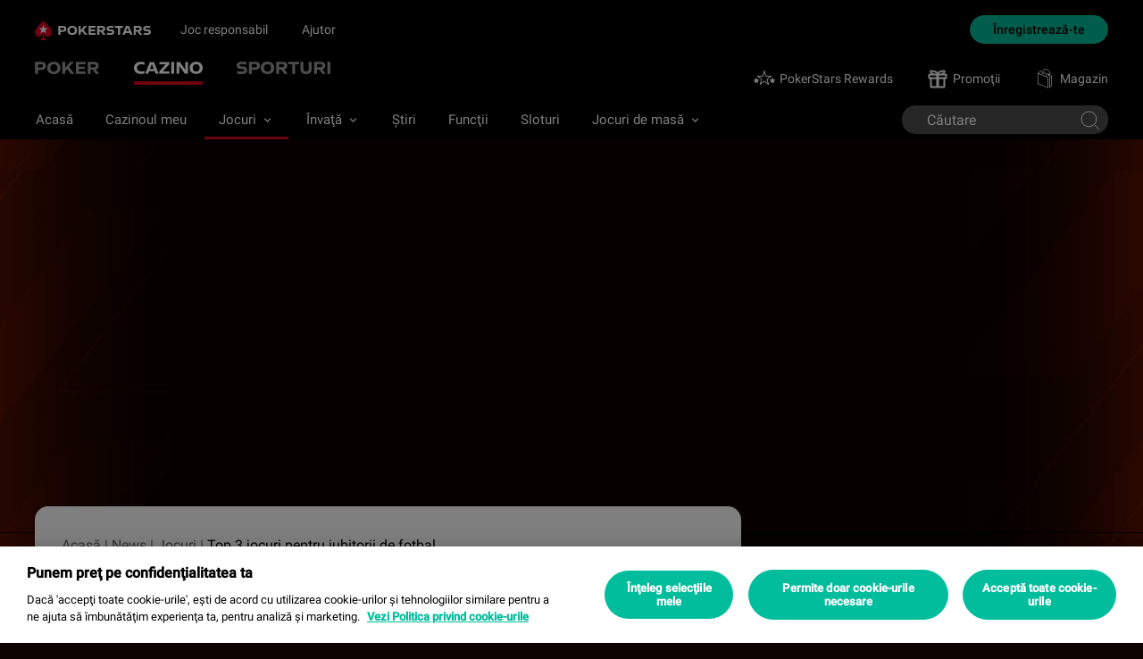

--- FILE ---
content_type: text/html; charset=UTF-8
request_url: https://www.pokerstars.ro/casino/news/fotbal-top-3-jocuri-pentru-fani/1666/
body_size: 19796
content:
<!doctype html>
<html lang="ro-RO">
<head>
	<meta charset="UTF-8" />
	<meta name="viewport" content="width=device-width, initial-scale=1" />
	<meta name='robots' content='index, follow, max-image-preview:large, max-snippet:-1, max-video-preview:-1' />

<!-- Google Tag Manager -->
<script type="text/javascript">window.__GTM_DATA_LAYER__=[{version:window.version,site: "RO",siteId: 524288,locale: "ro",appId: "stars-web-client",brand: "PokerStars",brandId: 1,currency: "RON",playMode: "RM"}];(function(w,d,s,l,i){w[l]=w[l]||[];w[l].push({'gtm.start':
new Date().getTime(),event:'gtm.js'});var f=d.getElementsByTagName(s)[0],
j=d.createElement(s),dl=l!='dataLayer'?'&l='+l:'';j.async=true;j.src=
'https://www.googletagmanager.com/gtm.js?id='+i+dl+'&gtm_auth=Pu--rmtegKk6u5NLMBrIOQ&gtm_preview=env-1';j.setAttributeNode(d.createAttribute('data-ot-ignore'));f.parentNode.insertBefore(j,f);
})(window,document,'script','__GTM_DATA_LAYER__','GTM-KJNHVWC');</script>
<!-- End Google Tag Manager -->

<!-- OneTrust -->
<script src="https://cdn.cookielaw.org/scripttemplates/otSDKStub.js" type="text/javascript" charset="UTF-8" data-domain-script="eeb25cd2-edab-4257-a28f-750f81d68f90" data-document-language="true" data-dlayer-name="__GTM_DATA_LAYER__"></script>
<script type="text/javascript" src="//cdn.cookielaw.org/consent/eeb25cd2-edab-4257-a28f-750f81d68f90/OtAutoBlock.js"></script>
<script type="text/javascript">
    function OptanonWrapper() { }
</script>
<!-- End OneTrust -->
    <script src="https://js.sentry-cdn.com/1f032e2b60f007242a711df67d3e7798.min.js" crossorigin="anonymous"></script>
    <script> 
        window.sentryOnLoad = function () {
            Sentry.init({ 
                dsn: "https://d9818dab8f7754c20f8c7c7b2aca067d@o1164888.ingest.us.sentry.io/4508462327136257",
                release: "pokerstarslearn@1.0", 
                integrations: [ Sentry.browserTracingIntegration(), ],
                tracesSampleRate: 0.1, 
            }); 
        }; 
    </script>

	<!-- This site is optimized with the Yoast SEO plugin v26.5 - https://yoast.com/wordpress/plugins/seo/ -->
	<title>Top 3 jocuri pentru iubitorii de fotbal - PokerStars Casino Blog</title>
	<meta name="description" content="Fan fotbal? Pauzele pe PokerStars Casino pot fi la fel de epice ca meciul echipei preferate. Descoperă jocurile perfecte pentru pauze." />
	<link rel="canonical" href="https://www.pokerstars.ro/casino/news/fotbal-top-3-jocuri-pentru-fani/1666/" />
	<meta property="og:locale" content="ro_RO" />
	<meta property="og:type" content="article" />
	<meta property="og:title" content="Top 3 jocuri pentru iubitorii de fotbal - PokerStars Casino Blog" />
	<meta property="og:description" content="Fan fotbal? Pauzele pe PokerStars Casino pot fi la fel de epice ca meciul echipei preferate. Descoperă jocurile perfecte pentru pauze." />
	<meta property="og:url" content="https://www.pokerstars.ro/casino/news/fotbal-top-3-jocuri-pentru-fani/1666/" />
	<meta property="og:site_name" content="PokerStars Casino Blog" />
	<meta property="article:published_time" content="2022-10-19T09:40:26+00:00" />
	<meta property="article:modified_time" content="2023-05-18T12:32:35+00:00" />
	<meta property="og:image" content="https://www.pokerstarscasinoblog.ro/wp-content/uploads/2022/10/PSCS-7153-1200x600px-Football-celebration-e1666172071296.jpg" />
	<meta property="og:image:width" content="1200" />
	<meta property="og:image:height" content="456" />
	<meta property="og:image:type" content="image/jpeg" />
	<meta name="author" content="Andreea Tiru" />
	<meta name="twitter:card" content="summary_large_image" />
	<meta name="twitter:label1" content="Scris de" />
	<meta name="twitter:data1" content="Andreea Tiru" />
	<meta name="twitter:label2" content="Timp estimat pentru citire" />
	<meta name="twitter:data2" content="4 minute" />
	<script type="application/ld+json" class="yoast-schema-graph">{"@context":"https://schema.org","@graph":[{"@type":"Article","@id":"https://www.pokerstars.ro/casino/news/fotbal-top-3-jocuri-pentru-fani/1666/#article","isPartOf":{"@id":"https://www.pokerstars.ro/casino/news/fotbal-top-3-jocuri-pentru-fani/1666/"},"author":{"name":"Andreea Tiru","@id":"https://www.pokerstars.ro/casino/news/#/schema/person/48e2f2eaa6844bfe44b2a185ddc34481"},"headline":"Top 3 jocuri pentru iubitorii de fotbal","datePublished":"2022-10-19T09:40:26+00:00","dateModified":"2023-05-18T12:32:35+00:00","mainEntityOfPage":{"@id":"https://www.pokerstars.ro/casino/news/fotbal-top-3-jocuri-pentru-fani/1666/"},"wordCount":841,"commentCount":0,"publisher":{"@id":"https://www.pokerstars.ro/casino/news/#organization"},"image":{"@id":"https://www.pokerstars.ro/casino/news/fotbal-top-3-jocuri-pentru-fani/1666/#primaryimage"},"thumbnailUrl":"https://www.pokerstarscasinoblog.ro/wp-content/uploads/2022/10/PSCS-7153-1200x600px-Football-celebration-e1666172071296.jpg","keywords":["jocuri cazino","Jocuri gratuite","matchday millions","pokerstars casino","Rotiri gratuite","sloturi cazino","top strike championship","toxin wins football fever"],"articleSection":["Jocuri","Populare"],"inLanguage":"ro-RO","potentialAction":[{"@type":"CommentAction","name":"Comment","target":["https://www.pokerstars.ro/casino/news/fotbal-top-3-jocuri-pentru-fani/1666/#respond"]}]},{"@type":"WebPage","@id":"https://www.pokerstars.ro/casino/news/fotbal-top-3-jocuri-pentru-fani/1666/","url":"https://www.pokerstars.ro/casino/news/fotbal-top-3-jocuri-pentru-fani/1666/","name":"Top 3 jocuri pentru iubitorii de fotbal - PokerStars Casino Blog","isPartOf":{"@id":"https://www.pokerstars.ro/casino/news/#website"},"primaryImageOfPage":{"@id":"https://www.pokerstars.ro/casino/news/fotbal-top-3-jocuri-pentru-fani/1666/#primaryimage"},"image":{"@id":"https://www.pokerstars.ro/casino/news/fotbal-top-3-jocuri-pentru-fani/1666/#primaryimage"},"thumbnailUrl":"https://www.pokerstarscasinoblog.ro/wp-content/uploads/2022/10/PSCS-7153-1200x600px-Football-celebration-e1666172071296.jpg","datePublished":"2022-10-19T09:40:26+00:00","dateModified":"2023-05-18T12:32:35+00:00","description":"Fan fotbal? Pauzele pe PokerStars Casino pot fi la fel de epice ca meciul echipei preferate. Descoperă jocurile perfecte pentru pauze.","breadcrumb":{"@id":"https://www.pokerstars.ro/casino/news/fotbal-top-3-jocuri-pentru-fani/1666/#breadcrumb"},"inLanguage":"ro-RO","potentialAction":[{"@type":"ReadAction","target":["https://www.pokerstars.ro/casino/news/fotbal-top-3-jocuri-pentru-fani/1666/"]}]},{"@type":"ImageObject","inLanguage":"ro-RO","@id":"https://www.pokerstars.ro/casino/news/fotbal-top-3-jocuri-pentru-fani/1666/#primaryimage","url":"https://www.pokerstarscasinoblog.ro/wp-content/uploads/2022/10/PSCS-7153-1200x600px-Football-celebration-e1666172071296.jpg","contentUrl":"https://www.pokerstarscasinoblog.ro/wp-content/uploads/2022/10/PSCS-7153-1200x600px-Football-celebration-e1666172071296.jpg","width":1200,"height":456},{"@type":"BreadcrumbList","@id":"https://www.pokerstars.ro/casino/news/fotbal-top-3-jocuri-pentru-fani/1666/#breadcrumb","itemListElement":[{"@type":"ListItem","position":1,"name":"Acasă","item":"https://www.pokerstars.ro/casino/news/"},{"@type":"ListItem","position":2,"name":"News","item":"https://www.pokerstars.ro/casino/news"},{"@type":"ListItem","position":3,"name":"Jocuri","item":"https://www.pokerstars.ro/casino/news/category/jocuri/"},{"@type":"ListItem","position":4,"name":"Top 3 jocuri pentru iubitorii de fotbal"}]},{"@type":"WebSite","@id":"https://www.pokerstars.ro/casino/news/#website","url":"https://www.pokerstars.ro/casino/news/","name":"PokerStars Casino Blog","description":"","publisher":{"@id":"https://www.pokerstars.ro/casino/news/#organization"},"potentialAction":[{"@type":"SearchAction","target":{"@type":"EntryPoint","urlTemplate":"https://www.pokerstars.ro/casino/news/?s={search_term_string}"},"query-input":{"@type":"PropertyValueSpecification","valueRequired":true,"valueName":"search_term_string"}}],"inLanguage":"ro-RO"},{"@type":"Organization","@id":"https://www.pokerstars.ro/casino/news/#organization","name":"PokerStars Casino","url":"https://www.pokerstars.ro/casino/news/","logo":{"@type":"ImageObject","inLanguage":"ro-RO","@id":"https://www.pokerstars.ro/casino/news/#/schema/logo/image/","url":"https://www.pokerstarscasinoblog.ro/wp-content/uploads/2022/03/pokerstars-logo.png","contentUrl":"https://www.pokerstarscasinoblog.ro/wp-content/uploads/2022/03/pokerstars-logo.png","width":500,"height":506,"caption":"PokerStars Casino"},"image":{"@id":"https://www.pokerstars.ro/casino/news/#/schema/logo/image/"}},{"@type":"Person","@id":"https://www.pokerstars.ro/casino/news/#/schema/person/48e2f2eaa6844bfe44b2a185ddc34481","name":"Andreea Tiru","image":{"@type":"ImageObject","inLanguage":"ro-RO","@id":"https://www.pokerstars.ro/casino/news/#/schema/person/image/","url":"https://secure.gravatar.com/avatar/ea82ad74352d5a1eb11fe781762a249e835fae02eb94e17db9c82edd0498e692?s=96&d=mm&r=g","contentUrl":"https://secure.gravatar.com/avatar/ea82ad74352d5a1eb11fe781762a249e835fae02eb94e17db9c82edd0498e692?s=96&d=mm&r=g","caption":"Andreea Tiru"},"url":"https://www.pokerstars.ro/casino/news/author/andreeat/"}]}</script>
	<!-- / Yoast SEO plugin. -->


<link href='//fonts.googleapis.com' rel='preconnect' />
<link href='//fonts.gstatic.com' crossorigin='' rel='preconnect' />
<link rel="alternate" title="oEmbed (JSON)" type="application/json+oembed" href="https://www.pokerstarscasinoblog.ro/index.php/wp-json/oembed/1.0/embed/?url=%2Fcasino%2Fnews%2Ffotbal-top-3-jocuri-pentru-fani%2F1666%2F" />
<link rel="alternate" title="oEmbed (XML)" type="text/xml+oembed" href="https://www.pokerstarscasinoblog.ro/index.php/wp-json/oembed/1.0/embed/?url=%2Fcasino%2Fnews%2Ffotbal-top-3-jocuri-pentru-fani%2F1666%2F&#038;format=xml" />
		<style>
			.lazyload,
			.lazyloading {
				max-width: 100%;
			}
		</style>
		<link rel="preload" as="font" href="https://www.pokerstarscasinoblog.ro/wp-content/themes/pokerstars-casino/assets/dist/fonts/druk-medium-cy.woff2" type="font/woff2" crossorigin="anonymous"><link rel="preload" as="font" href="https://www.pokerstarscasinoblog.ro/wp-content/themes/pokerstars-casino/assets/dist/fonts/MaterialIcons-Regular.woff2" type="font/woff2" crossorigin="anonymous"><style id='wp-img-auto-sizes-contain-inline-css' type='text/css'>
img:is([sizes=auto i],[sizes^="auto," i]){contain-intrinsic-size:3000px 1500px}
/*# sourceURL=wp-img-auto-sizes-contain-inline-css */
</style>
<style id='wp-emoji-styles-inline-css' type='text/css'>

	img.wp-smiley, img.emoji {
		display: inline !important;
		border: none !important;
		box-shadow: none !important;
		height: 1em !important;
		width: 1em !important;
		margin: 0 0.07em !important;
		vertical-align: -0.1em !important;
		background: none !important;
		padding: 0 !important;
	}
/*# sourceURL=wp-emoji-styles-inline-css */
</style>
<link rel='stylesheet' id='watermill-style-css' href='https://www.pokerstarscasinoblog.ro/wp-content/themes/pokerstars-casino/assets/dist/bundle.css?ver=6.9' type='text/css' media='all' />
<link rel="https://api.w.org/" href="https://www.pokerstarscasinoblog.ro/index.php/wp-json//" /><link rel="alternate" title="JSON" type="application/json" href="https://www.pokerstarscasinoblog.ro/index.php/wp-json/wp/v2/posts/1666/" /><link rel="EditURI" type="application/rsd+xml" title="RSD" href="https://www.pokerstarscasinoblog.ro/xmlrpc.php?rsd" />
<link rel='shortlink' href='https://www.pokerstarscasinoblog.ro/casino/news/?p=1666' />
		<script>
			document.documentElement.className = document.documentElement.className.replace('no-js', 'js');
		</script>
				<style>
			.no-js img.lazyload {
				display: none;
			}

			figure.wp-block-image img.lazyloading {
				min-width: 150px;
			}

			.lazyload,
			.lazyloading {
				--smush-placeholder-width: 100px;
				--smush-placeholder-aspect-ratio: 1/1;
				width: var(--smush-image-width, var(--smush-placeholder-width)) !important;
				aspect-ratio: var(--smush-image-aspect-ratio, var(--smush-placeholder-aspect-ratio)) !important;
			}

						.lazyload, .lazyloading {
				opacity: 0;
			}

			.lazyloaded {
				opacity: 1;
				transition: opacity 400ms;
				transition-delay: 0ms;
			}

					</style>
		<link rel="apple-touch-icon" sizes="57x57" href="https://www.pokerstarscasinoblog.ro/wp-content/themes/pokerstars-casino/assets/dist/images/favicon/apple-icon-57x57.png"><link rel="apple-touch-icon" sizes="60x60" href="https://www.pokerstarscasinoblog.ro/wp-content/themes/pokerstars-casino/assets/dist/images/favicon/apple-icon-60x60.png"><link rel="apple-touch-icon" sizes="72x72" href="https://www.pokerstarscasinoblog.ro/wp-content/themes/pokerstars-casino/assets/dist/images/favicon/apple-icon-72x72.png"><link rel="apple-touch-icon" sizes="76x76" href="https://www.pokerstarscasinoblog.ro/wp-content/themes/pokerstars-casino/assets/dist/images/favicon/apple-icon-76x76.png"><link rel="apple-touch-icon" sizes="114x114" href="https://www.pokerstarscasinoblog.ro/wp-content/themes/pokerstars-casino/assets/dist/images/favicon/apple-icon-114x114.png"><link rel="apple-touch-icon" sizes="120x120" href="https://www.pokerstarscasinoblog.ro/wp-content/themes/pokerstars-casino/assets/dist/images/favicon/apple-icon-120x120.png"><link rel="apple-touch-icon" sizes="144x144" href="https://www.pokerstarscasinoblog.ro/wp-content/themes/pokerstars-casino/assets/dist/images/favicon/apple-icon-144x144.png"><link rel="apple-touch-icon" sizes="152x152" href="https://www.pokerstarscasinoblog.ro/wp-content/themes/pokerstars-casino/assets/dist/images/favicon/apple-icon-152x152.png"><link rel="apple-touch-icon" sizes="180x180" href="https://www.pokerstarscasinoblog.ro/wp-content/themes/pokerstars-casino/assets/dist/images/favicon/apple-icon-180x180.png"><link rel="icon" type="image/png" sizes="192x192"  href="https://www.pokerstarscasinoblog.ro/wp-content/themes/pokerstars-casino/assets/dist/images/favicon/android-icon-192x192.png"><link rel="icon" type="image/png" sizes="32x32" href="https://www.pokerstarscasinoblog.ro/wp-content/themes/pokerstars-casino/assets/dist/images/favicon/favicon-32x32.png"><link rel="icon" type="image/png" sizes="96x96" href="https://www.pokerstarscasinoblog.ro/wp-content/themes/pokerstars-casino/assets/dist/images/favicon/favicon-96x96.png"><link rel="icon" type="image/png" sizes="16x16" href="https://www.pokerstarscasinoblog.ro/wp-content/themes/pokerstars-casino/assets/dist/images/favicon/favicon-16x16.png"><link rel="manifest" href="https://www.pokerstarscasinoblog.ro/wp-content/themes/pokerstars-casino/assets/dist/images/favicon/manifest.json"><meta name="msapplication-TileColor" content="#ffffff"><meta name="msapplication-TileImage" content="https://www.pokerstarscasinoblog.ro/wp-content/themes/pokerstars-casino/assets/dist/images/favicon/ms-icon-144x144.png"><meta name="theme-color" content="#ffffff"><style id='wp-block-heading-inline-css' type='text/css'>
h1:where(.wp-block-heading).has-background,h2:where(.wp-block-heading).has-background,h3:where(.wp-block-heading).has-background,h4:where(.wp-block-heading).has-background,h5:where(.wp-block-heading).has-background,h6:where(.wp-block-heading).has-background{padding:1.25em 2.375em}h1.has-text-align-left[style*=writing-mode]:where([style*=vertical-lr]),h1.has-text-align-right[style*=writing-mode]:where([style*=vertical-rl]),h2.has-text-align-left[style*=writing-mode]:where([style*=vertical-lr]),h2.has-text-align-right[style*=writing-mode]:where([style*=vertical-rl]),h3.has-text-align-left[style*=writing-mode]:where([style*=vertical-lr]),h3.has-text-align-right[style*=writing-mode]:where([style*=vertical-rl]),h4.has-text-align-left[style*=writing-mode]:where([style*=vertical-lr]),h4.has-text-align-right[style*=writing-mode]:where([style*=vertical-rl]),h5.has-text-align-left[style*=writing-mode]:where([style*=vertical-lr]),h5.has-text-align-right[style*=writing-mode]:where([style*=vertical-rl]),h6.has-text-align-left[style*=writing-mode]:where([style*=vertical-lr]),h6.has-text-align-right[style*=writing-mode]:where([style*=vertical-rl]){rotate:180deg}
/*# sourceURL=https://www.pokerstarscasinoblog.ro/wp-includes/blocks/heading/style.min.css */
</style>
<style id='wp-block-list-inline-css' type='text/css'>
ol,ul{box-sizing:border-box}:root :where(.wp-block-list.has-background){padding:1.25em 2.375em}
/*# sourceURL=https://www.pokerstarscasinoblog.ro/wp-includes/blocks/list/style.min.css */
</style>
<style id='wp-block-paragraph-inline-css' type='text/css'>
.is-small-text{font-size:.875em}.is-regular-text{font-size:1em}.is-large-text{font-size:2.25em}.is-larger-text{font-size:3em}.has-drop-cap:not(:focus):first-letter{float:left;font-size:8.4em;font-style:normal;font-weight:100;line-height:.68;margin:.05em .1em 0 0;text-transform:uppercase}body.rtl .has-drop-cap:not(:focus):first-letter{float:none;margin-left:.1em}p.has-drop-cap.has-background{overflow:hidden}:root :where(p.has-background){padding:1.25em 2.375em}:where(p.has-text-color:not(.has-link-color)) a{color:inherit}p.has-text-align-left[style*="writing-mode:vertical-lr"],p.has-text-align-right[style*="writing-mode:vertical-rl"]{rotate:180deg}
/*# sourceURL=https://www.pokerstarscasinoblog.ro/wp-includes/blocks/paragraph/style.min.css */
</style>
<style id='global-styles-inline-css' type='text/css'>
:root{--wp--preset--aspect-ratio--square: 1;--wp--preset--aspect-ratio--4-3: 4/3;--wp--preset--aspect-ratio--3-4: 3/4;--wp--preset--aspect-ratio--3-2: 3/2;--wp--preset--aspect-ratio--2-3: 2/3;--wp--preset--aspect-ratio--16-9: 16/9;--wp--preset--aspect-ratio--9-16: 9/16;--wp--preset--color--black: #000000;--wp--preset--color--cyan-bluish-gray: #abb8c3;--wp--preset--color--white: #ffffff;--wp--preset--color--pale-pink: #f78da7;--wp--preset--color--vivid-red: #cf2e2e;--wp--preset--color--luminous-vivid-orange: #ff6900;--wp--preset--color--luminous-vivid-amber: #fcb900;--wp--preset--color--light-green-cyan: #7bdcb5;--wp--preset--color--vivid-green-cyan: #00d084;--wp--preset--color--pale-cyan-blue: #8ed1fc;--wp--preset--color--vivid-cyan-blue: #0693e3;--wp--preset--color--vivid-purple: #9b51e0;--wp--preset--gradient--vivid-cyan-blue-to-vivid-purple: linear-gradient(135deg,rgb(6,147,227) 0%,rgb(155,81,224) 100%);--wp--preset--gradient--light-green-cyan-to-vivid-green-cyan: linear-gradient(135deg,rgb(122,220,180) 0%,rgb(0,208,130) 100%);--wp--preset--gradient--luminous-vivid-amber-to-luminous-vivid-orange: linear-gradient(135deg,rgb(252,185,0) 0%,rgb(255,105,0) 100%);--wp--preset--gradient--luminous-vivid-orange-to-vivid-red: linear-gradient(135deg,rgb(255,105,0) 0%,rgb(207,46,46) 100%);--wp--preset--gradient--very-light-gray-to-cyan-bluish-gray: linear-gradient(135deg,rgb(238,238,238) 0%,rgb(169,184,195) 100%);--wp--preset--gradient--cool-to-warm-spectrum: linear-gradient(135deg,rgb(74,234,220) 0%,rgb(151,120,209) 20%,rgb(207,42,186) 40%,rgb(238,44,130) 60%,rgb(251,105,98) 80%,rgb(254,248,76) 100%);--wp--preset--gradient--blush-light-purple: linear-gradient(135deg,rgb(255,206,236) 0%,rgb(152,150,240) 100%);--wp--preset--gradient--blush-bordeaux: linear-gradient(135deg,rgb(254,205,165) 0%,rgb(254,45,45) 50%,rgb(107,0,62) 100%);--wp--preset--gradient--luminous-dusk: linear-gradient(135deg,rgb(255,203,112) 0%,rgb(199,81,192) 50%,rgb(65,88,208) 100%);--wp--preset--gradient--pale-ocean: linear-gradient(135deg,rgb(255,245,203) 0%,rgb(182,227,212) 50%,rgb(51,167,181) 100%);--wp--preset--gradient--electric-grass: linear-gradient(135deg,rgb(202,248,128) 0%,rgb(113,206,126) 100%);--wp--preset--gradient--midnight: linear-gradient(135deg,rgb(2,3,129) 0%,rgb(40,116,252) 100%);--wp--preset--font-size--small: 13px;--wp--preset--font-size--medium: 20px;--wp--preset--font-size--large: 36px;--wp--preset--font-size--x-large: 42px;--wp--preset--spacing--20: 0.44rem;--wp--preset--spacing--30: 0.67rem;--wp--preset--spacing--40: 1rem;--wp--preset--spacing--50: 1.5rem;--wp--preset--spacing--60: 2.25rem;--wp--preset--spacing--70: 3.38rem;--wp--preset--spacing--80: 5.06rem;--wp--preset--shadow--natural: 6px 6px 9px rgba(0, 0, 0, 0.2);--wp--preset--shadow--deep: 12px 12px 50px rgba(0, 0, 0, 0.4);--wp--preset--shadow--sharp: 6px 6px 0px rgba(0, 0, 0, 0.2);--wp--preset--shadow--outlined: 6px 6px 0px -3px rgb(255, 255, 255), 6px 6px rgb(0, 0, 0);--wp--preset--shadow--crisp: 6px 6px 0px rgb(0, 0, 0);}:where(.is-layout-flex){gap: 0.5em;}:where(.is-layout-grid){gap: 0.5em;}body .is-layout-flex{display: flex;}.is-layout-flex{flex-wrap: wrap;align-items: center;}.is-layout-flex > :is(*, div){margin: 0;}body .is-layout-grid{display: grid;}.is-layout-grid > :is(*, div){margin: 0;}:where(.wp-block-columns.is-layout-flex){gap: 2em;}:where(.wp-block-columns.is-layout-grid){gap: 2em;}:where(.wp-block-post-template.is-layout-flex){gap: 1.25em;}:where(.wp-block-post-template.is-layout-grid){gap: 1.25em;}.has-black-color{color: var(--wp--preset--color--black) !important;}.has-cyan-bluish-gray-color{color: var(--wp--preset--color--cyan-bluish-gray) !important;}.has-white-color{color: var(--wp--preset--color--white) !important;}.has-pale-pink-color{color: var(--wp--preset--color--pale-pink) !important;}.has-vivid-red-color{color: var(--wp--preset--color--vivid-red) !important;}.has-luminous-vivid-orange-color{color: var(--wp--preset--color--luminous-vivid-orange) !important;}.has-luminous-vivid-amber-color{color: var(--wp--preset--color--luminous-vivid-amber) !important;}.has-light-green-cyan-color{color: var(--wp--preset--color--light-green-cyan) !important;}.has-vivid-green-cyan-color{color: var(--wp--preset--color--vivid-green-cyan) !important;}.has-pale-cyan-blue-color{color: var(--wp--preset--color--pale-cyan-blue) !important;}.has-vivid-cyan-blue-color{color: var(--wp--preset--color--vivid-cyan-blue) !important;}.has-vivid-purple-color{color: var(--wp--preset--color--vivid-purple) !important;}.has-black-background-color{background-color: var(--wp--preset--color--black) !important;}.has-cyan-bluish-gray-background-color{background-color: var(--wp--preset--color--cyan-bluish-gray) !important;}.has-white-background-color{background-color: var(--wp--preset--color--white) !important;}.has-pale-pink-background-color{background-color: var(--wp--preset--color--pale-pink) !important;}.has-vivid-red-background-color{background-color: var(--wp--preset--color--vivid-red) !important;}.has-luminous-vivid-orange-background-color{background-color: var(--wp--preset--color--luminous-vivid-orange) !important;}.has-luminous-vivid-amber-background-color{background-color: var(--wp--preset--color--luminous-vivid-amber) !important;}.has-light-green-cyan-background-color{background-color: var(--wp--preset--color--light-green-cyan) !important;}.has-vivid-green-cyan-background-color{background-color: var(--wp--preset--color--vivid-green-cyan) !important;}.has-pale-cyan-blue-background-color{background-color: var(--wp--preset--color--pale-cyan-blue) !important;}.has-vivid-cyan-blue-background-color{background-color: var(--wp--preset--color--vivid-cyan-blue) !important;}.has-vivid-purple-background-color{background-color: var(--wp--preset--color--vivid-purple) !important;}.has-black-border-color{border-color: var(--wp--preset--color--black) !important;}.has-cyan-bluish-gray-border-color{border-color: var(--wp--preset--color--cyan-bluish-gray) !important;}.has-white-border-color{border-color: var(--wp--preset--color--white) !important;}.has-pale-pink-border-color{border-color: var(--wp--preset--color--pale-pink) !important;}.has-vivid-red-border-color{border-color: var(--wp--preset--color--vivid-red) !important;}.has-luminous-vivid-orange-border-color{border-color: var(--wp--preset--color--luminous-vivid-orange) !important;}.has-luminous-vivid-amber-border-color{border-color: var(--wp--preset--color--luminous-vivid-amber) !important;}.has-light-green-cyan-border-color{border-color: var(--wp--preset--color--light-green-cyan) !important;}.has-vivid-green-cyan-border-color{border-color: var(--wp--preset--color--vivid-green-cyan) !important;}.has-pale-cyan-blue-border-color{border-color: var(--wp--preset--color--pale-cyan-blue) !important;}.has-vivid-cyan-blue-border-color{border-color: var(--wp--preset--color--vivid-cyan-blue) !important;}.has-vivid-purple-border-color{border-color: var(--wp--preset--color--vivid-purple) !important;}.has-vivid-cyan-blue-to-vivid-purple-gradient-background{background: var(--wp--preset--gradient--vivid-cyan-blue-to-vivid-purple) !important;}.has-light-green-cyan-to-vivid-green-cyan-gradient-background{background: var(--wp--preset--gradient--light-green-cyan-to-vivid-green-cyan) !important;}.has-luminous-vivid-amber-to-luminous-vivid-orange-gradient-background{background: var(--wp--preset--gradient--luminous-vivid-amber-to-luminous-vivid-orange) !important;}.has-luminous-vivid-orange-to-vivid-red-gradient-background{background: var(--wp--preset--gradient--luminous-vivid-orange-to-vivid-red) !important;}.has-very-light-gray-to-cyan-bluish-gray-gradient-background{background: var(--wp--preset--gradient--very-light-gray-to-cyan-bluish-gray) !important;}.has-cool-to-warm-spectrum-gradient-background{background: var(--wp--preset--gradient--cool-to-warm-spectrum) !important;}.has-blush-light-purple-gradient-background{background: var(--wp--preset--gradient--blush-light-purple) !important;}.has-blush-bordeaux-gradient-background{background: var(--wp--preset--gradient--blush-bordeaux) !important;}.has-luminous-dusk-gradient-background{background: var(--wp--preset--gradient--luminous-dusk) !important;}.has-pale-ocean-gradient-background{background: var(--wp--preset--gradient--pale-ocean) !important;}.has-electric-grass-gradient-background{background: var(--wp--preset--gradient--electric-grass) !important;}.has-midnight-gradient-background{background: var(--wp--preset--gradient--midnight) !important;}.has-small-font-size{font-size: var(--wp--preset--font-size--small) !important;}.has-medium-font-size{font-size: var(--wp--preset--font-size--medium) !important;}.has-large-font-size{font-size: var(--wp--preset--font-size--large) !important;}.has-x-large-font-size{font-size: var(--wp--preset--font-size--x-large) !important;}
/*# sourceURL=global-styles-inline-css */
</style>
</head>

<body class="wp-singular post-template-default single single-post postid-1666 single-format-standard wp-theme-pokerstars-casino locale-ro-ro lang-ro">
	<div id="page" class="site">
		<a class="skip-link screen-reader-text" href="#content">Sari la conținut</a>
		
		
<header class="c-header">
        
    <div class="c-header-top js-header-top d-none d-lg-flex">
        <div class="container">
                        <div class="d-flex justify-content-between ">
                <div class="d-flex align-items-center">
                    <div class="c-logo d-flex align-items-center">
                        <a href="https://www.pokerstarscasinoblog.ro">
                            <img width="130" height="22" data-src="https://www.pokerstarscasinoblog.ro/wp-content/themes/pokerstars-casino/assets/dist/images/pokerstars-logo.svg" alt="PokerStars Logo" src="[data-uri]" class="lazyload" style="--smush-placeholder-width: 130px; --smush-placeholder-aspect-ratio: 130/22;">
                        </a>
                    </div>
                                            <nav class="c-navigation-logo-nav"><ul id="c-navigation-logo" class="c-navigation-logo d-flex"><li id="menu-item-7" class="menu-item menu-item-type-custom menu-item-object-custom menu-item-7"><a target="_blank" href="https://www.pokerstars.ro/about/responsible-gaming/">Joc responsabil</a></li>
<li id="menu-item-8" class="menu-item menu-item-type-custom menu-item-object-custom menu-item-8"><a target="_blank" href="https://www.pokerstars.ro/help/">Ajutor</a></li>
</ul></nav>                                    </div>

                <div class="d-flex align-items-center">
                                        <nav class="c-navigation-account-nav"><ul id="c-navigation-account" class="c-navigation-account d-flex"><li id="menu-item-201" class="default menu-item menu-item-type-custom menu-item-object-custom menu-item-201"><a target="_blank" href="https://www.pokerstars.ro/signup">Înregistrează-te</a></li>
</ul></nav>                </div>
            </div>
        </div>
    </div>

            <div class="c-header-middle js-header-middle d-none d-lg-flex">
            <div class="container">
                <div class="d-flex align-items-end justify-content-between">
                    <nav class="c-navigation-site-nav"><ul id="c-navigation-site" class="c-navigation-site d-flex"><li id="menu-item-10" class="poker menu-item menu-item-type-custom menu-item-object-custom menu-item-10"><a target="_blank" href="https://www.pokerstars.ro/">Poker</a></li>
<li id="menu-item-11" class="cazino current-menu-item menu-item menu-item-type-custom menu-item-object-custom menu-item-11"><a href="https://www.pokerstars.ro/casino/">Cazino</a></li>
<li id="menu-item-12" class="sporturi menu-item menu-item-type-custom menu-item-object-custom menu-item-12"><a target="_blank" href="https://www.pokerstars.ro/sports/">Sporturi</a></li>
</ul></nav>
                    
<div class="d-flex justify-content-end">
    <nav class="c-navigation-rewards-nav"><ul id="c-navigation-rewards" class="c-navigation-rewards d-flex"><li id="menu-item-13" class="rewards menu-item menu-item-type-custom menu-item-object-custom menu-item-13"><a target="_blank" href="https://www.pokerstars.ro/stars-rewards/">PokerStars Rewards</a></li>
<li id="menu-item-14" class="promotions menu-item menu-item-type-custom menu-item-object-custom menu-item-14"><a target="_blank" href="https://www.pokerstars.ro/casino/promotions/">Promoţii</a></li>
<li id="menu-item-1638" class="store menu-item menu-item-type-custom menu-item-object-custom menu-item-1638"><a href="https://www.pokerstars.store/">Magazin</a></li>
</ul></nav>  
</div>                </div>
            </div>
        </div>
        
    <div class="c-header-bottom js-header-bottom d-none d-lg-flex justify-content-between">
        <div class="container">
            <div class="d-flex justify-content-between">

                <nav class="c-navigation-main-nav"><ul id="c-navigation-main" class="c-navigation-main js-navigation-main d-flex"><li id="menu-item-191" class="menu-item menu-item-type-post_type menu-item-object-page menu-item-home menu-item-191"><a href="/casino/news/">Acasă</a></li>
<li id="menu-item-15" class="menu-item menu-item-type-custom menu-item-object-custom menu-item-15"><a target="_blank" href="https://www.pokerstars.ro/casino/">Cazinoul meu</a></li>
<li id="menu-item-1207" class="menu-item menu-item-type-taxonomy menu-item-object-category current-post-ancestor current-menu-parent current-post-parent menu-item-has-children menu-item-1207"><a href="/casino/news/category/jocuri/">Jocuri</a>
<ul class="sub-menu">
	<li id="menu-item-1208" class="menu-item menu-item-type-taxonomy menu-item-object-category menu-item-1208"><a href="/casino/news/category/jocuri/cele-mai-noi/">Cele mai noi</a></li>
	<li id="menu-item-1209" class="menu-item menu-item-type-taxonomy menu-item-object-category current-menu-parent current-post-parent menu-item-1209"><a href="/casino/news/category/jocuri/populare/">Populare</a></li>
</ul>
</li>
<li id="menu-item-1210" class="menu-item menu-item-type-taxonomy menu-item-object-category menu-item-has-children menu-item-1210"><a href="/casino/news/category/invata/">Învaţă</a>
<ul class="sub-menu">
	<li id="menu-item-1211" class="menu-item menu-item-type-taxonomy menu-item-object-category menu-item-1211"><a href="/casino/news/category/invata/blackjack/">Blackjack</a></li>
	<li id="menu-item-1213" class="menu-item menu-item-type-taxonomy menu-item-object-category menu-item-1213"><a href="/casino/news/category/invata/sloturi/">Sloturi</a></li>
	<li id="menu-item-1212" class="menu-item menu-item-type-taxonomy menu-item-object-category menu-item-1212"><a href="/casino/news/category/invata/ruleta/">Ruletă</a></li>
</ul>
</li>
<li id="menu-item-1214" class="menu-item menu-item-type-taxonomy menu-item-object-category menu-item-1214"><a href="/casino/news/category/stiri/">Ştiri</a></li>
<li id="menu-item-1206" class="menu-item menu-item-type-taxonomy menu-item-object-category menu-item-1206"><a href="/casino/news/category/functii/">Funcţii</a></li>
<li id="menu-item-2628" class="menu-item menu-item-type-taxonomy menu-item-object-category menu-item-2628"><a href="/casino/news/category/invata/sloturi/">Sloturi</a></li>
<li id="menu-item-2629" class="menu-item menu-item-type-taxonomy menu-item-object-category menu-item-has-children menu-item-2629"><a href="/casino/news/category/jocuri-de-masa/">Jocuri de masă</a>
<ul class="sub-menu">
	<li id="menu-item-2626" class="menu-item menu-item-type-taxonomy menu-item-object-category menu-item-2626"><a href="/casino/news/category/invata/blackjack/">Blackjack</a></li>
	<li id="menu-item-2627" class="menu-item menu-item-type-taxonomy menu-item-object-category menu-item-2627"><a href="/casino/news/category/invata/ruleta/">Ruletă</a></li>
	<li id="menu-item-2625" class="menu-item menu-item-type-taxonomy menu-item-object-category menu-item-2625"><a href="/casino/news/category/invata/baccarat/">Baccarat</a></li>
	<li id="menu-item-2630" class="menu-item menu-item-type-taxonomy menu-item-object-category menu-item-2630"><a href="/casino/news/category/jocuri-de-masa/poker/">Poker</a></li>
</ul>
</li>
</ul></nav>
                
<div class="c-search-form d-flex justify-content-end align-items-center">
    <form role="search" method="get" action="https://www.pokerstars.ro/casino/news/">
        <input type="hidden" name="post_type" value="post" />
        <input type="search" class="search-field" value="" name="s" id="s" placeholder="Căutare" />
        <button type="submit" id="searchsubmit" class="search-submit"></button>
    </form>
</div>            </div>      
        </div>
    </div>

            <div class="c-header-top--mobile js-header-top--mobile d-flex d-lg-none">
            <div class="container">
                <nav class="c-navigation-site-nav"><ul id="c-navigation-site" class="c-navigation-site d-flex"><li class="poker menu-item menu-item-type-custom menu-item-object-custom menu-item-10"><a target="_blank" href="https://www.pokerstars.ro/">Poker</a></li>
<li class="cazino current-menu-item menu-item menu-item-type-custom menu-item-object-custom menu-item-11"><a href="https://www.pokerstars.ro/casino/">Cazino</a></li>
<li class="sporturi menu-item menu-item-type-custom menu-item-object-custom menu-item-12"><a target="_blank" href="https://www.pokerstars.ro/sports/">Sporturi</a></li>
</ul></nav>            </div>
        </div>
    
    <div class="c-header-middle--mobile js-header-middle--mobile d-flex d-lg-none">
        <div class="container">
            <div class="d-flex justify-content-between">
                <div class="d-flex">
                    <div class="c-navigation-side__hamburger js-navigation-side__hamburger">
                        <span></span>   
                    </div>

                    <div class="c-navigation-side__icon-logo">
                        <img data-src="https://www.pokerstarscasinoblog.ro/wp-content/themes/pokerstars-casino/assets/dist/images/pokerstars-icon-logo.svg" alt="PokerStars Icon Logo" src="[data-uri]" class="lazyload"> 
                    </div>
                </div>

                <nav class="c-navigation-account-nav"><ul id="c-navigation-account" class="c-navigation-account d-flex"><li class="default menu-item menu-item-type-custom menu-item-object-custom menu-item-201"><a target="_blank" href="https://www.pokerstars.ro/signup">Înregistrează-te</a></li>
</ul></nav>            </div>
        </div>
    </div>

    <div class="c-header-bottom--mobile js-header-bottom--mobile d-flex d-lg-none">
        <div class="container">
            <nav class="c-navigation-main-nav"><ul id="c-navigation-main-mobile" class="c-navigation-main js-navigation-main d-flex"><li class="menu-item menu-item-type-post_type menu-item-object-page menu-item-home menu-item-191"><a href="/casino/news/">Acasă</a></li>
<li class="menu-item menu-item-type-custom menu-item-object-custom menu-item-15"><a target="_blank" href="https://www.pokerstars.ro/casino/">Cazinoul meu</a></li>
<li class="menu-item menu-item-type-taxonomy menu-item-object-category current-post-ancestor current-menu-parent current-post-parent menu-item-has-children menu-item-1207"><a href="/casino/news/category/jocuri/">Jocuri</a>
<ul class="sub-menu">
	<li class="menu-item menu-item-type-taxonomy menu-item-object-category menu-item-1208"><a href="/casino/news/category/jocuri/cele-mai-noi/">Cele mai noi</a></li>
	<li class="menu-item menu-item-type-taxonomy menu-item-object-category current-menu-parent current-post-parent menu-item-1209"><a href="/casino/news/category/jocuri/populare/">Populare</a></li>
</ul>
</li>
<li class="menu-item menu-item-type-taxonomy menu-item-object-category menu-item-has-children menu-item-1210"><a href="/casino/news/category/invata/">Învaţă</a>
<ul class="sub-menu">
	<li class="menu-item menu-item-type-taxonomy menu-item-object-category menu-item-1211"><a href="/casino/news/category/invata/blackjack/">Blackjack</a></li>
	<li class="menu-item menu-item-type-taxonomy menu-item-object-category menu-item-1213"><a href="/casino/news/category/invata/sloturi/">Sloturi</a></li>
	<li class="menu-item menu-item-type-taxonomy menu-item-object-category menu-item-1212"><a href="/casino/news/category/invata/ruleta/">Ruletă</a></li>
</ul>
</li>
<li class="menu-item menu-item-type-taxonomy menu-item-object-category menu-item-1214"><a href="/casino/news/category/stiri/">Ştiri</a></li>
<li class="menu-item menu-item-type-taxonomy menu-item-object-category menu-item-1206"><a href="/casino/news/category/functii/">Funcţii</a></li>
<li class="menu-item menu-item-type-taxonomy menu-item-object-category menu-item-2628"><a href="/casino/news/category/invata/sloturi/">Sloturi</a></li>
<li class="menu-item menu-item-type-taxonomy menu-item-object-category menu-item-has-children menu-item-2629"><a href="/casino/news/category/jocuri-de-masa/">Jocuri de masă</a>
<ul class="sub-menu">
	<li class="menu-item menu-item-type-taxonomy menu-item-object-category menu-item-2626"><a href="/casino/news/category/invata/blackjack/">Blackjack</a></li>
	<li class="menu-item menu-item-type-taxonomy menu-item-object-category menu-item-2627"><a href="/casino/news/category/invata/ruleta/">Ruletă</a></li>
	<li class="menu-item menu-item-type-taxonomy menu-item-object-category menu-item-2625"><a href="/casino/news/category/invata/baccarat/">Baccarat</a></li>
	<li class="menu-item menu-item-type-taxonomy menu-item-object-category menu-item-2630"><a href="/casino/news/category/jocuri-de-masa/poker/">Poker</a></li>
</ul>
</li>
</ul></nav>
<script>
    if( window.matchMedia( '(max-width: 991px)' ).matches )
    {
        const urlParams = new URLSearchParams(window.location.search);
        const mobileScroll = urlParams.get('scroll');

        document.getElementById('c-navigation-main-mobile').scrollLeft = mobileScroll;
    }
</script>
            <div class="c-header-bottom--mobile__search js-header-bottom--mobile__search"><span></span></div>

            
<div class="c-search-form c-search-form--mobile js-search-form">
    <div class="container">
        <form role="search" method="get" action="https://www.pokerstars.ro/casino/news/" class="d-flex align-items-center">
            <input type="hidden" name="post_type" value="post" />
            <input type="search" class="search-field" value="" name="s" id="s" placeholder="Căutare" />            <button type="submit" id="searchsubmit" class="search-submit"></button>
            <span class="c-search-form__close js-search-form__close"></span>
        </form>
    </div>
</div>        </div>
    </div>

    <div class="c-navigation-side js-navigation-side"> 
        <div class="d-flex justify-content-between align-items-center">
            <span class="c-navigation-side__close js-navigation-side__close" href="#"></span>
            <div class="c-navigation-side__logo">
                <img data-src="https://www.pokerstarscasinoblog.ro/wp-content/themes/pokerstars-casino/assets/dist/images/pokerstars-logo.svg" alt="PokerStars Logo" src="[data-uri]" class="lazyload">
            </div>
        </div>

                    <div class="c-navigation-side__navigation-site">
                <nav class="c-navigation-site-nav"><ul id="c-navigation-site" class="c-navigation-site d-flex"><li class="poker menu-item menu-item-type-custom menu-item-object-custom menu-item-10"><a target="_blank" href="https://www.pokerstars.ro/">Poker</a></li>
<li class="cazino current-menu-item menu-item menu-item-type-custom menu-item-object-custom menu-item-11"><a href="https://www.pokerstars.ro/casino/">Cazino</a></li>
<li class="sporturi menu-item menu-item-type-custom menu-item-object-custom menu-item-12"><a target="_blank" href="https://www.pokerstars.ro/sports/">Sporturi</a></li>
</ul></nav>            </div>
        
        <div class="c-navigation-side__navigation-logo">
                            <nav class="c-navigation-logo-nav"><ul id="c-navigation-logo" class="c-navigation-logo d-flex"><li class="menu-item menu-item-type-custom menu-item-object-custom menu-item-7"><a target="_blank" href="https://www.pokerstars.ro/about/responsible-gaming/">Joc responsabil</a></li>
<li class="menu-item menu-item-type-custom menu-item-object-custom menu-item-8"><a target="_blank" href="https://www.pokerstars.ro/help/">Ajutor</a></li>
</ul></nav>                    </div>

        <div class="c-navigation-side__navigation-rewards">
                            
<div class="d-flex justify-content-end">
    <nav class="c-navigation-rewards-nav"><ul id="c-navigation-rewards" class="c-navigation-rewards d-flex"><li class="rewards menu-item menu-item-type-custom menu-item-object-custom menu-item-13"><a target="_blank" href="https://www.pokerstars.ro/stars-rewards/">PokerStars Rewards</a></li>
<li class="promotions menu-item menu-item-type-custom menu-item-object-custom menu-item-14"><a target="_blank" href="https://www.pokerstars.ro/casino/promotions/">Promoţii</a></li>
<li class="store menu-item menu-item-type-custom menu-item-object-custom menu-item-1638"><a href="https://www.pokerstars.store/">Magazin</a></li>
</ul></nav>  
</div>                    </div>
    </div>
</header>
		<div id="content" class="site-content js-site-content">
			<div id="primary" class="content-area">
				<main id="main" class="site-main" role="main">

<div class="c-content">
    

            
<div class="c-header-image js-header-image">
    <div class="h-aspect h-aspect--banner">
                    <img data-src="https://www.pokerstarscasinoblog.ro/wp-content/uploads/2022/10/PSCS-7153-1200x600px-Football-celebration-1200x500.jpg" data-srcset="https://www.pokerstarscasinoblog.ro/wp-content/uploads/2022/10/PSCS-7153-1200x600px-Football-celebration-e1666172071296.jpg 1200w, https://www.pokerstarscasinoblog.ro/wp-content/uploads/2022/10/PSCS-7153-1200x600px-Football-celebration-e1666172071296-300x114.jpg 300w, https://www.pokerstarscasinoblog.ro/wp-content/uploads/2022/10/PSCS-7153-1200x600px-Football-celebration-e1666172071296-1024x389.jpg 1024w, https://www.pokerstarscasinoblog.ro/wp-content/uploads/2022/10/PSCS-7153-1200x600px-Football-celebration-e1666172071296-768x292.jpg 768w" data-sizes="100vw" alt="" src="[data-uri]" class="lazyload" style="--smush-placeholder-width: 1200px; --smush-placeholder-aspect-ratio: 1200/500;">                        </div>
    </div>    
    <div class="l-post">
        <div class="c-entry-content">
            <div class="container">
                <div class="row l-post__row">
                    <div class="col-lg-8">
                        <div class="l-post__inner">

                                <div class="c-breadcrumbs"><span><span><a href="/casino/news/">Acasă</a></span> | <span><a href="/casino/news">News</a></span> | <span><a href="/casino/news/category/jocuri/">Jocuri</a></span> | <span class="breadcrumb_last" aria-current="page">Top 3 jocuri pentru iubitorii de fotbal</span></span></div>                        
                            <h1>Top 3 jocuri pentru iubitorii de fotbal</h1>

                            <div class="c-meta d-flex flex-wrap wrap">
                                <span class="c-meta__date">
                                    19 octombrie 2022                                </span>
                            </div>

                            
<p>Când ne gândim la fotbal, ne gândim la pasiune, emoții puternice, momente epice. Până și pauzele sunt epice atunci când echipa preferată conduce la pauză.&nbsp;</p>



<p>La fel de epice pot fi și pauzele tale pe site-ul nostru, motiv pentru care ți-am pregătit o listă de jocuri perfecte pentru pauzele dintre reprize.</p>



<h2 class="wp-block-heading">Sloturi fotbal: <strong>Foxin Wins Football Fever</strong></h2>



<div class="c-image ">
            <div class="h-aspect h-aspect--2-1">
            <img decoding="async" data-src="https://www.pokerstarscasinoblog.ro/wp-content/uploads/2022/10/3082_0-600x300.jpg" srcset="" data-sizes="100vw" alt="" src="[data-uri]" class="lazyload" style="--smush-placeholder-width: 600px; --smush-placeholder-aspect-ratio: 600/300;">                    </div>
    </div>


<p>Foxin se declară fan fotbal și ne-a pregătit un joc de 5 role și 3 rânduri cu 25 de modalități de câștig.&nbsp;</p>



<h3 class="wp-block-heading"><strong>Simboluri speciale</strong></h3>



<p><strong>Superpariu</strong> este un pariu suplimentar care poate oferi următoarele îmbunătățiri:</p>



<ul class="wp-block-list">
<li>Superpariu dezactivat (25 monede): Pui de Vulpe pe tamburul 3</li>



<li>SuperPariu 1 (35 de monede): Pui de Vulpe pe tamburele 2, 3 și 4</li>



<li>SuperPariu 2 (50 monede): Pui de Vulpe pe tamburele 1, 2, 3, 4 și 5</li>
</ul>



<p><strong>Secvența jocuri gratuite</strong></p>



<ul class="wp-block-list">
<li>10 jocuri gratuite sunt acordate atunci când apar 3 sau mai multe simboluri aleatorii POT</li>



<li>În timpul Jocurilor gratuite, puii de vulpe apar mai des</li>



<li>Toate premiile sunt dublate în timpul secvenței Jocuri gratuite</li>



<li>Runda de Jocuri gratuite poate fi re-declanșată</li>



<li>Jocurile gratuite se joacă pe liniile și cu pariul din jocul în care s-a declanșat secvența</li>



<li>Câștigurile de la Jocul gratuit se adună la câștigurile pe liniile de plată și cele cu dispersie</li>
</ul>



<p><strong>Bonus Aleatoriu</strong></p>



<ul class="wp-block-list">
<li>Bonusul Aleatoriu poate fi acordat după oricare rotire plătită</li>



<li>În timpul Leprechaun Shakedown, premiile sunt acordate doar dacă Leprechaun este prins</li>



<li>Dacă bonusul aleatoriu coincide cu o secvență cu Jocuri gratuite, se acordă numai secvența cu Jocuri gratuite</li>
</ul>



<p>S-a fluierat începutul de meci, joacă <a href="https://www.pokerstars.ro/casino/slots/" target="_blank" rel="noreferrer noopener">pe PokerStars Casino.</a></p>



<h2 class="wp-block-heading">Sloturi fotbal: <strong>Matchday Millions</strong></h2>



<div class="c-image ">
            <div class="h-aspect h-aspect--2-1">
            <img decoding="async" data-src="https://www.pokerstarscasinoblog.ro/wp-content/uploads/2022/10/3214_4-600x300.jpg" srcset="" data-sizes="100vw" alt="" src="[data-uri]" class="lazyload" style="--smush-placeholder-width: 600px; --smush-placeholder-aspect-ratio: 600/300;">                    </div>
    </div>


<p>Dacă e zi de meci, e loc de pauze epice în Matchday Millions.</p>



<p>Matchday Millions are un jackpot progresiv şi o mulţime de funcţii bonus pentru fanii sloturilor online.</p>



<h3 class="wp-block-heading"><strong>Simboluri speciale</strong></h3>



<p><strong>Funcție simbol mare</strong></p>



<p>La fiecare 35 rotiri un simbol de valoare mare își dublează mărimea. Această funcție durează 5 runde. </p>



<p>Jucătorul nu poate modifica mărimea monedei pe perioada celor 5 runde în care funcția este activă.</p>



<p><strong>Jocuri gratuite cu funcția aleatorie Wild</strong></p>



<ul class="wp-block-list">
<li>De la 3 până la 7 Jocuri gratuite vor fi acordate. Nu poate fi declanșată din nou.</li>



<li>Funcția aleatorie Wild apare numai în Jocuri gratuite.</li>



<li>1-5 jokeri aleatorii pot apărea la fiecare rotire.</li>



<li>Câștigurile din Jocul gratuit se adaugă câștigurilor liniei de câștig.</li>
</ul>



<p><strong>Jackpot Matchday</strong></p>



<ul class="wp-block-list">
<li>5 simboluri Matchday Millions nu generează alt câștig în afară de Jackpot.&nbsp;</li>



<li>Disponibil doar în timpul jocului principal.</li>



<li>Jackpotul progresiv disponibil în acest joc poate fi câștigat de orice jucător.</li>



<li>Probabilitatea câștigării Jackpotului este direct proporțională cu mărimea pariului.</li>



<li>Toate pariurile, chiar și cele minime, sunt eligibile pentru Jackpot.</li>



<li>Matchday Millions are un Jackpot progresiv asociat care este împărțit cu celelalte sloturi.</li>
</ul>



<p>Eşti pregătit să ieşi pe teren? Leagă-ţi şireturile şi joacă <a href="https://www.pokerstars.ro/en/casino/game/matchday-millions/208/1/" target="_blank" rel="noreferrer noopener">pe PokerStars Casino</a>.</p>



<h2 class="wp-block-heading">Sloturi fotbal: <strong>Top Strike Championship</strong></h2>



<div class="c-image ">
            <div class="h-aspect h-aspect--2-1">
            <img decoding="async" data-src="https://www.pokerstarscasinoblog.ro/wp-content/uploads/2022/10/16084_0-600x300.jpg" srcset="" data-sizes="100vw" alt="" src="[data-uri]" class="lazyload" style="--smush-placeholder-width: 600px; --smush-placeholder-aspect-ratio: 600/300;">                    </div>
    </div>


<p>Top Strike Championship este un joc special creat pentru cei mai înfocați dintre fanii fotbal. Cu 5 role, 3 rânduri și 20 de modalități de câștig, te vei simți ca pe stadion de la primul fluier.</p>



<h3 class="wp-block-heading"><strong>Simboluri Speciale</strong></h3>



<p><strong>Jocuri gratuite</strong></p>



<p>3 sau mai multe simboluri Scatter acordă Jocuri gratuite.</p>



<ul class="wp-block-list">
<li>5 simboluri Scatter – 20 Jocuri gratuite</li>



<li>4 simboluri Scatter – 15 Jocuri gratuite</li>



<li>3 simboluri Scatter – 10 Jocuri gratuite</li>
</ul>



<p>Jocurile gratuite sunt jucate pe liniile de plată cu pariul din jocul în care a fost declanșată secvența.&nbsp;</p>



<ul class="wp-block-list">
<li>Se joacă cu un set alternativ de role si pictograme.&nbsp;</li>



<li>În Jocurile gratuite nu există simboluri Scatter.</li>



<li>Secvența „Jocuri gratuite” nu poate fi redeclanșată în timpul Jocurilor gratuite.</li>
</ul>



<p><strong>Pariu Treble&nbsp;</strong></p>



<p>Biletele aurii de pe a 5-a rolă din Jocurile gratuite acordă bonusul „Pariu Treble”. Cand apar biletele aurii, bonusul este acordat imediat.</p>



<p>Jucătorul trebuie să selecteze 3 din 6 echipe pentru a forma bonusul „Pariu Treble”. Premiile vor fi acordate doar echipelor câștigătoare selectate de jucător.&nbsp;</p>



<p>Dacă toate echipele alese de jucător câștigă, se declanșează jocul bonus „Knockout Stage”. Dacă nu este obținut „Knockout Stage”, jucătorul va reveni pentru a termina Jocurile gratuite rămase.</p>



<ul class="wp-block-list">
<li>Bonusul „Pariu Treble” poate fi acordat de mai multe ori în timpul Jocurilor gratuite.</li>



<li>Bonusul „Pariu Treble” câștigă între 5x și 14x pariul total.</li>



<li>Bonusul „Pariu Treble” poate fi acordat doar în timpul Jocurilor gratuite.</li>
</ul>



<p><strong>Knockout Stage</strong></p>



<ul class="wp-block-list">
<li>Bonusul „Knockout Stage” poate fi acordat doar în timpul bonusului „Pariu Treble”.</li>



<li>Scopul jocului este alegerea unui câștigător în fiecare dintre cele 4 runde.</li>



<li>Dacă echipa aleasă de jucător în cadrul rundei este câștigătoare, jucătorul va fi redirecționat la scena următoare.</li>



<li>Dacă echipa aleasă nu câștigă, jocul bonus se încheie, iar jucătorul revine pentru a termina Jocurile gratuite rămase.</li>



<li>Fiecare alegere va acorda un premiu în credite indiferent dacă pierde sau câștigă.</li>



<li>Bonusul „Knockout Stage” câștigă între 20x și 150x pariul total.</li>
</ul>



<p>Jucătorii se întorc de la vestiare, joacă <a href="https://www.pokerstars.ro/casino/game/top-strike-championship/1023/232/" target="_blank" rel="noreferrer noopener">pe PokerStars Casino</a>.</p>



<p class="has-text-align-center"><strong><a href="https://www.pokerstars.ro/about/responsible-gaming/" target="_blank" rel="noreferrer noopener">Joacă responsabil</a>.</strong></p>

                            <div class="c-share c-share--bottom">
                                <div class="c-share__inner c-share--bottom">
    <a href="https://www.facebook.com/sharer/sharer.php?u=https://www.pokerstars.ro/casino/news/fotbal-top-3-jocuri-pentru-fani/1666/" class="c-share__icon fa-brands fa-facebook" aria-hidden="true" target="_blank"></a>
    <a href="https://twitter.com/intent/tweet?url=&text=Check out this post on PokerStars Casino! https://www.pokerstars.ro/casino/news/fotbal-top-3-jocuri-pentru-fani/1666/" class="c-share__icon fa-brands fa-x-twitter" aria-hidden="true" target="_blank"></a>
    <a href="whatsapp://send?text=Check out this post on PokerStars Casino! https://www.pokerstars.ro/casino/news/fotbal-top-3-jocuri-pentru-fani/1666/" class="c-share__icon fa-brands fa-whatsapp" aria-hidden="true" target="_blank"></a>
</div>                            </div>

                            <div class="c-post-navigation d-flex justify-content-end align-items-center flex-column flex-sm-row"><a class="button button--outline-dark" rel="prev" href="/casino/news/top-3-sloturi-pasionati-de-gatit/1660/">Read Previous</a><a class="button button--default" rel="next" href="/casino/news/top-3-jocuri-pentru-un-halloween-epic/1684/">Read Next</a></div>
                        </div>
                    </div>
                    <div class="col-lg-3">
                        
                                                    <div class="c-popular-posts">
                                <h3 class="c-popular-posts__title h2">Top Content</h3>
                                                                    
<div class="c-teaser-post">
    <a href="/casino/news/blackjack-surrender-vs-classic-mini-blackjack-dinamica-jocului-si-diferentele-esentiale/5116/">
        <div class="c-teaser-post__inner d-flex flex-column">
            <div class="h-aspect h-aspect--2-1">
                                    <img data-src="https://www.pokerstarscasinoblog.ro/wp-content/uploads/2022/07/Blackjack-Perfect-Pairs-Guide-600x300.jpg" data-srcset="https://www.pokerstarscasinoblog.ro/wp-content/uploads/2022/07/Blackjack-Perfect-Pairs-Guide-800x400.jpg 800w, https://www.pokerstarscasinoblog.ro/wp-content/uploads/2022/07/Blackjack-Perfect-Pairs-Guide-600x300.jpg 600w, https://www.pokerstarscasinoblog.ro/wp-content/uploads/2022/07/Blackjack-Perfect-Pairs-Guide-1200x600.jpg 1200w" data-sizes="100vw" alt="Perfect Pairs in Blackjack" src="[data-uri]" class="lazyload" style="--smush-placeholder-width: 600px; --smush-placeholder-aspect-ratio: 600/300;">                                                </div>

            <div class="c-teaser-post__content d-flex flex-column justify-content-between">
                <h5 class="h4 c-teaser-post__title">Blackjack Surrender vs. Classic Mini Blackjack: Dinamica jocului...</h5>

                <div class="c-teaser-post__meta d-flex align-items-center justify-content-between">
                    <span class="c-teaser-post__date">31 octombrie 2024</span>
                    <span class="button button--outline">Citeşte mai multe</span>
                </div>
            </div>
        </div>
    </a>
</div>                                                                    
<div class="c-teaser-post">
    <a href="/casino/news/3-strategii-populare-de-ruleta/3180/">
        <div class="c-teaser-post__inner d-flex flex-column">
            <div class="h-aspect h-aspect--2-1">
                                    <img data-src="https://www.pokerstarscasinoblog.ro/wp-content/uploads/2023/08/Roulette-4-600x300.jpg" data-srcset="https://www.pokerstarscasinoblog.ro/wp-content/uploads/2023/08/Roulette-4-800x400.jpg 800w, https://www.pokerstarscasinoblog.ro/wp-content/uploads/2023/08/Roulette-4-600x300.jpg 600w, https://www.pokerstarscasinoblog.ro/wp-content/uploads/2023/08/Roulette-4-1200x600.jpg 1200w" data-sizes="100vw" alt="strategii" src="[data-uri]" class="lazyload" style="--smush-placeholder-width: 600px; --smush-placeholder-aspect-ratio: 600/300;">                                                </div>

            <div class="c-teaser-post__content d-flex flex-column justify-content-between">
                <h5 class="h4 c-teaser-post__title">3 strategii populare de ruletă </h5>

                <div class="c-teaser-post__meta d-flex align-items-center justify-content-between">
                    <span class="c-teaser-post__date">30 august 2023</span>
                    <span class="button button--outline">Citeşte mai multe</span>
                </div>
            </div>
        </div>
    </a>
</div>                                                                    
<div class="c-teaser-post">
    <a href="/casino/news/10-recorduri-mondiale-in-cazinouri/2688/">
        <div class="c-teaser-post__inner d-flex flex-column">
            <div class="h-aspect h-aspect--2-1">
                                    <img data-src="https://www.pokerstarscasinoblog.ro/wp-content/uploads/2023/06/1200x600px-Casino-fun-facts-v3-600x300.jpg" data-srcset="https://www.pokerstarscasinoblog.ro/wp-content/uploads/2023/06/1200x600px-Casino-fun-facts-v3-800x400.jpg 800w, https://www.pokerstarscasinoblog.ro/wp-content/uploads/2023/06/1200x600px-Casino-fun-facts-v3-300x150.jpg 300w, https://www.pokerstarscasinoblog.ro/wp-content/uploads/2023/06/1200x600px-Casino-fun-facts-v3-1024x512.jpg 1024w, https://www.pokerstarscasinoblog.ro/wp-content/uploads/2023/06/1200x600px-Casino-fun-facts-v3-768x384.jpg 768w, https://www.pokerstarscasinoblog.ro/wp-content/uploads/2023/06/1200x600px-Casino-fun-facts-v3-600x300.jpg 600w, https://www.pokerstarscasinoblog.ro/wp-content/uploads/2023/06/1200x600px-Casino-fun-facts-v3.jpg 1200w" data-sizes="100vw" alt="recorduri" src="[data-uri]" class="lazyload" style="--smush-placeholder-width: 600px; --smush-placeholder-aspect-ratio: 600/300;">                                                </div>

            <div class="c-teaser-post__content d-flex flex-column justify-content-between">
                <h5 class="h4 c-teaser-post__title">10 Recorduri Mondiale în Cazinouri </h5>

                <div class="c-teaser-post__meta d-flex align-items-center justify-content-between">
                    <span class="c-teaser-post__date">5 iunie 2023</span>
                    <span class="button button--outline">Citeşte mai multe</span>
                </div>
            </div>
        </div>
    </a>
</div>                                                            </div>
                        
                                                    <div class="c-popular-posts">
                                <h3 class="c-popular-posts__title h2">Trending</h3>
                                                                    
<div class="c-teaser-post">
    <a href="/casino/news/cum-se-joaca-septica-istorie-reguli-si-variante/5146/">
        <div class="c-teaser-post__inner d-flex flex-column">
            <div class="h-aspect h-aspect--2-1">
                                    <img data-src="https://www.pokerstarscasinoblog.ro/wp-content/uploads/2024/11/cum-se-joaca-septica-600x300.jpg" data-srcset="https://www.pokerstarscasinoblog.ro/wp-content/uploads/2024/11/cum-se-joaca-septica-800x400.jpg 800w, https://www.pokerstarscasinoblog.ro/wp-content/uploads/2024/11/cum-se-joaca-septica-600x300.jpg 600w, https://www.pokerstarscasinoblog.ro/wp-content/uploads/2024/11/cum-se-joaca-septica-1200x600.jpg 1200w" data-sizes="100vw" alt="cum se joacă șeptică" src="[data-uri]" class="lazyload" style="--smush-placeholder-width: 600px; --smush-placeholder-aspect-ratio: 600/300;">                                                </div>

            <div class="c-teaser-post__content d-flex flex-column justify-content-between">
                <h5 class="h4 c-teaser-post__title">Cum se joacă șeptică: istorie, reguli și variante</h5>

                <div class="c-teaser-post__meta d-flex align-items-center justify-content-between">
                    <span class="c-teaser-post__date">11 noiembrie 2024</span>
                    <span class="button button--outline">Citeşte mai multe</span>
                </div>
            </div>
        </div>
    </a>
</div>                                                                    
<div class="c-teaser-post">
    <a href="/casino/news/cum-se-joaca-macao-istoria-regulile-si-variantele-jocului/5140/">
        <div class="c-teaser-post__inner d-flex flex-column">
            <div class="h-aspect h-aspect--2-1">
                                    <img data-src="https://www.pokerstarscasinoblog.ro/wp-content/uploads/2024/11/cum-se-joaca-macao-600x300.jpg" data-srcset="https://www.pokerstarscasinoblog.ro/wp-content/uploads/2024/11/cum-se-joaca-macao-800x400.jpg 800w, https://www.pokerstarscasinoblog.ro/wp-content/uploads/2024/11/cum-se-joaca-macao-600x300.jpg 600w, https://www.pokerstarscasinoblog.ro/wp-content/uploads/2024/11/cum-se-joaca-macao-1200x600.jpg 1200w" data-sizes="100vw" alt="cum se joacă macao" src="[data-uri]" class="lazyload" style="--smush-placeholder-width: 600px; --smush-placeholder-aspect-ratio: 600/300;">                                                </div>

            <div class="c-teaser-post__content d-flex flex-column justify-content-between">
                <h5 class="h4 c-teaser-post__title">Cum se joacă Macao: istoria, regulile și variantele...</h5>

                <div class="c-teaser-post__meta d-flex align-items-center justify-content-between">
                    <span class="c-teaser-post__date">6 noiembrie 2024</span>
                    <span class="button button--outline">Citeşte mai multe</span>
                </div>
            </div>
        </div>
    </a>
</div>                                                            </div>
                                            </div>
                    <div class="col-lg-1">
                        <div class="js-sticky-sidebar">
                            <div class="c-scroll-indicator">
    <div class="c-scroll-indicator__inner">
        <a href="https://www.pokerstarscasinoblog.ro">
            <svg class="complete" width="50" height="50" viewport="0 0 50 50" xmlns="https://www.w3.org/2000/svg">
                <defs>
                    <linearGradient id="grad">
                        <stop offset="0%" stop-color="#02bd9c"></stop>
                        <stop offset="100%" stop-color="#02bd9c"></stop>
                    </linearGradient>
                </defs>
                <circle cx="25" cy="25" r="20"></circle>
                <circle class="progress-bar" cx="25" cy="25" r="20"></circle>
            </svg>
            <img class="c-scroll-indicator__icon lazyload" data-src="https://www.pokerstarscasinoblog.ro/wp-content/themes/pokerstars-casino/assets/dist/images/pokerstars-icon-logo.svg" alt="PokerStars Logo" src="[data-uri]">
        </a>
    </div>
</div>

<script type="text/javascript">
    // On Loaded
    window.onload = function() 
    {
        const container = document.querySelector('.l-post');
        const svg = document.querySelector('svg');
        const progressBar = document.querySelector('.progress-bar');
        const icon = document.querySelector('.c-scroll-indicator__icon');
        const background = document.querySelector('.c-scroll-indicator__inner');
        const totalLength = progressBar.getTotalLength();

        const headerNavigation = document.querySelector('.c-header');
        const headerBannerImage = document.querySelector('.js-header-image');
        const containerHeight = container.offsetHeight + headerNavigation.offsetHeight + headerBannerImage.offsetHeight;
            
        // Set scroll distance on SVG
        setTopValue(svg);
        
        progressBar.style.strokeDasharray = totalLength;
        progressBar.style.strokeDashoffset = totalLength;
        
        window.addEventListener('scroll', () => {
            setProgress(containerHeight, progressBar, totalLength, icon, background);
        });
        
        window.addEventListener('resize', () => {
            setTopValue(svg);
        });
    }

    /** 
     * Set scroll top value on SVG
     * 
     * @param svg The SVG image
    */
    function setTopValue(svg) 
    {
        svg.style.top = document.documentElement.clientHeight * 0.5 - (svg.getBoundingClientRect().height * 0.5) + 'px';
    }

    /** 
     * Set progress bar scroll distance
     * 
     * @param containerheight The scrolled containers height
     * @param progressBar The progress bar
     * @param totalLength The length of the progress bar
    */
    function setProgress(containerHeight, progressBar, totalLength, icon, background) 
    {
        const clientHeight = document.documentElement.clientHeight;
        const scrollHeight = containerHeight;
        const scrollTop = document.documentElement.scrollTop;
        
        const percentage = scrollTop / (scrollHeight - clientHeight);
        
        // Check to see if scroll is complete
        if ( scrollHeight >= (scrollTop + window.innerHeight) )
        {
            // Set progress %
            progressBar.style.strokeDashoffset = totalLength - totalLength * percentage; 
            // Set icon
            icon.innerHTML = 'close'; 
            icon.style.color = 'black';
            // Set background
            background.style.backgroundColor = 'white';
        }
        else
        {
            // Set progress to 100%
            progressBar.style.strokeDashoffset = totalLength * 100;
            // Set icon
            icon.innerHTML = 'check';
            icon.style.color = 'white';
            // Set background
            background.style.backgroundColor = '#02bd9c';
        }
    }

    function setSticky(svg)
    {
        const scrollTop = svg.getBoundingClientRect().top;
    }
</script>                            <div class="c-share c-share--top">
    <a href="https://www.facebook.com/sharer/sharer.php?u=https://www.pokerstars.ro/casino/news/fotbal-top-3-jocuri-pentru-fani/1666/" class="c-share__icon fa-brands fa-facebook" aria-hidden="true" target="_blank"></a>
    <a href="https://twitter.com/intent/tweet?url=&text=Check out this post on PokerStars Casino! https://www.pokerstars.ro/casino/news/fotbal-top-3-jocuri-pentru-fani/1666/" class="c-share__icon fa-brands fa-x-twitter" aria-hidden="true" target="_blank"></a>
    <a href="whatsapp://send?text=Check out this post on PokerStars Casino! https://www.pokerstars.ro/casino/news/fotbal-top-3-jocuri-pentru-fani/1666/" class="c-share__icon fa-brands fa-whatsapp" aria-hidden="true" target="_blank"></a>
</div>                        </div>
                    </div>
                </div>
            </div>  
        </div>
    </div>

    
    <div class="c-post-slider-related h-band">
        <div class="container">
            <div class="glide c-post-slider-related__slider js-post-slider-related__slider">
                <div class="c-post-slider-related__title d-flex justify-content-between align-items-center">
                    <h4 class="h2">Postări conexe</h4>
                    <div class="glide__arrows" data-glide-el="controls">
                        <button class="glide__arrow glide__arrow--left" data-glide-dir="<"><span class="material-icons">keyboard_arrow_left</span></button>
                        <button class="glide__arrow glide__arrow--right" data-glide-dir=">"><span class="material-icons">keyboard_arrow_right</span></button>
                    </div>
                </div>

                <div class="glide__track" data-glide-el="track">
                    <ul class="glide__slides">
                                                    <div class="glide__slide">
                                
<div class="c-teaser-post">
    <a href="/casino/news/viitorul-cazinoului-live-tendinte-de-urmarit-anul-acesta/5741/">
        <div class="c-teaser-post__inner d-flex flex-column">
            <div class="h-aspect h-aspect--2-1">
                                    <img data-src="https://www.pokerstarscasinoblog.ro/wp-content/uploads/2024/11/Pai-Gow-600x300.jpg" data-srcset="https://www.pokerstarscasinoblog.ro/wp-content/uploads/2024/11/Pai-Gow-800x400.jpg 800w, https://www.pokerstarscasinoblog.ro/wp-content/uploads/2024/11/Pai-Gow-600x300.jpg 600w, https://www.pokerstarscasinoblog.ro/wp-content/uploads/2024/11/Pai-Gow-1200x600.jpg 1200w" data-sizes="100vw" alt="" src="[data-uri]" class="lazyload" style="--smush-placeholder-width: 600px; --smush-placeholder-aspect-ratio: 600/300;">                                                </div>

            <div class="c-teaser-post__content d-flex flex-column justify-content-between">
                <h5 class="h4 c-teaser-post__title">Viitorul cazinoului live &#8211; tendinţe de urmărit anul...</h5>

                <div class="c-teaser-post__meta d-flex align-items-center justify-content-between">
                    <span class="c-teaser-post__date">25 iulie 2025</span>
                    <span class="button button--outline">Citeşte mai multe</span>
                </div>
            </div>
        </div>
    </a>
</div>                            </div>
                                                    <div class="glide__slide">
                                
<div class="c-teaser-post">
    <a href="/casino/news/halloween-la-casino-distractie-emotie-si-premii-infioratoare/5096/">
        <div class="c-teaser-post__inner d-flex flex-column">
            <div class="h-aspect h-aspect--2-1">
                                    <img data-src="https://www.pokerstarscasinoblog.ro/wp-content/uploads/2024/10/Halloween-Fortune-de-la-Playtech-600x300.jpg" srcset="" data-sizes="100vw" alt="" src="[data-uri]" class="lazyload" style="--smush-placeholder-width: 600px; --smush-placeholder-aspect-ratio: 600/300;">                                                </div>

            <div class="c-teaser-post__content d-flex flex-column justify-content-between">
                <h5 class="h4 c-teaser-post__title">Halloween la Casino: Distracție, Emoție și Premii Înfiorătoare</h5>

                <div class="c-teaser-post__meta d-flex align-items-center justify-content-between">
                    <span class="c-teaser-post__date">29 octombrie 2024</span>
                    <span class="button button--outline">Citeşte mai multe</span>
                </div>
            </div>
        </div>
    </a>
</div>                            </div>
                                                    <div class="glide__slide">
                                
<div class="c-teaser-post">
    <a href="/casino/news/cele-mai-populare-jocuri-de-carti-cu-semne-frantuzesti/4953/">
        <div class="c-teaser-post__inner d-flex flex-column">
            <div class="h-aspect h-aspect--2-1">
                                    <img data-src="https://www.pokerstarscasinoblog.ro/wp-content/uploads/2023/08/cards-1-600x300.png" data-srcset="https://www.pokerstarscasinoblog.ro/wp-content/uploads/2023/08/cards-1-800x400.png 800w, https://www.pokerstarscasinoblog.ro/wp-content/uploads/2023/08/cards-1-600x300.png 600w" data-sizes="100vw" alt="numărarea cărților" src="[data-uri]" class="lazyload" style="--smush-placeholder-width: 600px; --smush-placeholder-aspect-ratio: 600/300;">                                                </div>

            <div class="c-teaser-post__content d-flex flex-column justify-content-between">
                <h5 class="h4 c-teaser-post__title">Cele mai populare jocuri de cărți cu semne...</h5>

                <div class="c-teaser-post__meta d-flex align-items-center justify-content-between">
                    <span class="c-teaser-post__date">30 septembrie 2024</span>
                    <span class="button button--outline">Citeşte mai multe</span>
                </div>
            </div>
        </div>
    </a>
</div>                            </div>
                                                    <div class="glide__slide">
                                
<div class="c-teaser-post">
    <a href="/casino/news/recenzie-slot-yo-ho-ho/4205/">
        <div class="c-teaser-post__inner d-flex flex-column">
            <div class="h-aspect h-aspect--2-1">
                                    <img data-src="https://www.pokerstarscasinoblog.ro/wp-content/uploads/2024/04/YoHoHo-600x300.png" data-srcset="https://www.pokerstarscasinoblog.ro/wp-content/uploads/2024/04/YoHoHo-800x400.png 800w, https://www.pokerstarscasinoblog.ro/wp-content/uploads/2024/04/YoHoHo-600x300.png 600w, https://www.pokerstarscasinoblog.ro/wp-content/uploads/2024/04/YoHoHo-1200x600.png 1200w" data-sizes="100vw" alt="YoHoHo" src="[data-uri]" class="lazyload" style="--smush-placeholder-width: 600px; --smush-placeholder-aspect-ratio: 600/300;">                                                </div>

            <div class="c-teaser-post__content d-flex flex-column justify-content-between">
                <h5 class="h4 c-teaser-post__title">Recenzie slot – Yo Ho Ho </h5>

                <div class="c-teaser-post__meta d-flex align-items-center justify-content-between">
                    <span class="c-teaser-post__date">27 iunie 2024</span>
                    <span class="button button--outline">Citeşte mai multe</span>
                </div>
            </div>
        </div>
    </a>
</div>                            </div>
                                                    <div class="glide__slide">
                                
<div class="c-teaser-post">
    <a href="/casino/news/recenzie-slot-vampire-night/4217/">
        <div class="c-teaser-post__inner d-flex flex-column">
            <div class="h-aspect h-aspect--2-1">
                                    <img data-src="https://www.pokerstarscasinoblog.ro/wp-content/uploads/2024/04/vampire-night-600x300.jpg" data-srcset="https://www.pokerstarscasinoblog.ro/wp-content/uploads/2024/04/vampire-night-800x400.jpg 800w, https://www.pokerstarscasinoblog.ro/wp-content/uploads/2024/04/vampire-night-600x300.jpg 600w, https://www.pokerstarscasinoblog.ro/wp-content/uploads/2024/04/vampire-night-1200x600.jpg 1200w" data-sizes="100vw" alt="vampire night" src="[data-uri]" class="lazyload" style="--smush-placeholder-width: 600px; --smush-placeholder-aspect-ratio: 600/300;">                                                </div>

            <div class="c-teaser-post__content d-flex flex-column justify-content-between">
                <h5 class="h4 c-teaser-post__title">Recenzie slot: Vampire Night </h5>

                <div class="c-teaser-post__meta d-flex align-items-center justify-content-between">
                    <span class="c-teaser-post__date">27 iunie 2024</span>
                    <span class="button button--outline">Citeşte mai multe</span>
                </div>
            </div>
        </div>
    </a>
</div>                            </div>
                                                    <div class="glide__slide">
                                
<div class="c-teaser-post">
    <a href="/casino/news/recenzie-slot-cashzuma-and-the-tomb-of-wonga/4220/">
        <div class="c-teaser-post__inner d-flex flex-column">
            <div class="h-aspect h-aspect--2-1">
                                    <img data-src="https://www.pokerstarscasinoblog.ro/wp-content/uploads/2024/04/Cashzuma-600x300.png" data-srcset="https://www.pokerstarscasinoblog.ro/wp-content/uploads/2024/04/Cashzuma-800x400.png 800w, https://www.pokerstarscasinoblog.ro/wp-content/uploads/2024/04/Cashzuma-600x300.png 600w, https://www.pokerstarscasinoblog.ro/wp-content/uploads/2024/04/Cashzuma-1200x600.png 1200w" data-sizes="100vw" alt="Cashzuma" src="[data-uri]" class="lazyload" style="--smush-placeholder-width: 600px; --smush-placeholder-aspect-ratio: 600/300;">                                                </div>

            <div class="c-teaser-post__content d-flex flex-column justify-content-between">
                <h5 class="h4 c-teaser-post__title">Recenzie slot: Cashzuma and the tomb of Wonga</h5>

                <div class="c-teaser-post__meta d-flex align-items-center justify-content-between">
                    <span class="c-teaser-post__date">9 iunie 2024</span>
                    <span class="button button--outline">Citeşte mai multe</span>
                </div>
            </div>
        </div>
    </a>
</div>                            </div>
                                            </ul>
                </div>
            </div>
        </div>
    </div>
    
    <div class="c-store-banner h-band h-full-width">
        <div class="container">
            <div class="row">
                <div class="col-lg-4">
                    <div class="c-store-banner__inner">
                        <div class="c-store-banner__content">
                            <div class="h-aspect c-store-banner__logo">
                                                                    <img data-src="https://www.pokerstarscasinoblog.ro/wp-content/uploads/2024/07/RO-banner-2.png" data-srcset="https://www.pokerstarscasinoblog.ro/wp-content/uploads/2024/07/RO-banner-2.png 550w, https://www.pokerstarscasinoblog.ro/wp-content/uploads/2024/07/RO-banner-2-300x90.png 300w" data-sizes="100vw" alt="" src="[data-uri]" class="lazyload" style="--smush-placeholder-width: 550px; --smush-placeholder-aspect-ratio: 550/165;">                                                            </div>
                            <a href="http://psta.rs/4eHmU9O" target="_self" class="button button--default">Viziteaza magazinul</a>
                        </div>
                    </div>
                </div>
                <div class="col-lg-8">
                    <div class="c-store-banner__images">
                                                                                                        <div class="c-store-banner__image c-store-banner__image--no-sale">
                                <div class="h-aspect h-aspect--square h-aspect--rounded-corner">
                                                                            <img data-src="https://www.pokerstarscasinoblog.ro/wp-content/uploads/2025/12/POK0648_02-600x500.png" data-srcset="https://www.pokerstarscasinoblog.ro/wp-content/uploads/2025/12/POK0648_02.png 600w, https://www.pokerstarscasinoblog.ro/wp-content/uploads/2025/12/POK0648_02-300x300.png 300w, https://www.pokerstarscasinoblog.ro/wp-content/uploads/2025/12/POK0648_02-150x150.png 150w, https://www.pokerstarscasinoblog.ro/wp-content/uploads/2025/12/POK0648_02-400x400.png 400w" data-sizes="100vw" alt="" src="[data-uri]" class="lazyload" style="--smush-placeholder-width: 600px; --smush-placeholder-aspect-ratio: 600/500;">                                                                    </div>
                            </div>
                                                                                <div class="c-store-banner__image c-store-banner__image--no-sale">
                                <div class="h-aspect h-aspect--square h-aspect--rounded-corner">
                                                                            <img data-src="https://www.pokerstarscasinoblog.ro/wp-content/uploads/2025/12/POK0706_01-600x500.png" data-srcset="https://www.pokerstarscasinoblog.ro/wp-content/uploads/2025/12/POK0706_01.png 600w, https://www.pokerstarscasinoblog.ro/wp-content/uploads/2025/12/POK0706_01-300x300.png 300w, https://www.pokerstarscasinoblog.ro/wp-content/uploads/2025/12/POK0706_01-150x150.png 150w, https://www.pokerstarscasinoblog.ro/wp-content/uploads/2025/12/POK0706_01-400x400.png 400w" data-sizes="100vw" alt="" src="[data-uri]" class="lazyload" style="--smush-placeholder-width: 600px; --smush-placeholder-aspect-ratio: 600/500;">                                                                    </div>
                            </div>
                                                                                <div class="c-store-banner__image c-store-banner__image--no-sale">
                                <div class="h-aspect h-aspect--square h-aspect--rounded-corner">
                                                                            <img data-src="https://www.pokerstarscasinoblog.ro/wp-content/uploads/2025/12/POK0707_03-600x500.png" data-srcset="https://www.pokerstarscasinoblog.ro/wp-content/uploads/2025/12/POK0707_03.png 600w, https://www.pokerstarscasinoblog.ro/wp-content/uploads/2025/12/POK0707_03-300x300.png 300w, https://www.pokerstarscasinoblog.ro/wp-content/uploads/2025/12/POK0707_03-150x150.png 150w, https://www.pokerstarscasinoblog.ro/wp-content/uploads/2025/12/POK0707_03-400x400.png 400w" data-sizes="100vw" alt="" src="[data-uri]" class="lazyload" style="--smush-placeholder-width: 600px; --smush-placeholder-aspect-ratio: 600/500;">                                                                    </div>
                            </div>
                                            </div>
                </div>
            </div>
        </div>
    </div>
    
    <div class="c-post-slider-latest h-band">
        <div class="container">
            <div class="glide c-post-slider-latest__slider js-post-slider-latest__slider">
                <div class="c-post-slider-latest__title d-flex justify-content-between align-items-center">
                    <h4 class="h2">Cele mai noi postări</h4>
                    <div class="glide__arrows" data-glide-el="controls">
                        <button class="glide__arrow glide__arrow--left" data-glide-dir="<"><span class="material-icons">keyboard_arrow_left</span></button>
                        <button class="glide__arrow glide__arrow--right" data-glide-dir=">"><span class="material-icons">keyboard_arrow_right</span></button>
                    </div>
                </div>

                <div class="glide__track" data-glide-el="track">
                    <ul class="glide__slides">
                                                    <div class="glide__slide">
                                
<div class="c-teaser-post">
    <a href="/casino/news/jocuri-de-cazino-mai-putin-cunoscute/5849/">
        <div class="c-teaser-post__inner d-flex flex-column">
            <div class="h-aspect h-aspect--2-1">
                                    <img data-src="https://www.pokerstarscasinoblog.ro/wp-content/uploads/2022/03/PSCS-3085_CA_Blog_1200x600-THE-EVOLUTION-OF-MODERN-DAY-PLAYING-CARDS-2-min-600x300.jpg" data-srcset="https://www.pokerstarscasinoblog.ro/wp-content/uploads/2022/03/PSCS-3085_CA_Blog_1200x600-THE-EVOLUTION-OF-MODERN-DAY-PLAYING-CARDS-2-min-800x400.jpg 800w, https://www.pokerstarscasinoblog.ro/wp-content/uploads/2022/03/PSCS-3085_CA_Blog_1200x600-THE-EVOLUTION-OF-MODERN-DAY-PLAYING-CARDS-2-min-300x150.jpg 300w, https://www.pokerstarscasinoblog.ro/wp-content/uploads/2022/03/PSCS-3085_CA_Blog_1200x600-THE-EVOLUTION-OF-MODERN-DAY-PLAYING-CARDS-2-min-1024x512.jpg 1024w, https://www.pokerstarscasinoblog.ro/wp-content/uploads/2022/03/PSCS-3085_CA_Blog_1200x600-THE-EVOLUTION-OF-MODERN-DAY-PLAYING-CARDS-2-min-768x384.jpg 768w, https://www.pokerstarscasinoblog.ro/wp-content/uploads/2022/03/PSCS-3085_CA_Blog_1200x600-THE-EVOLUTION-OF-MODERN-DAY-PLAYING-CARDS-2-min-600x300.jpg 600w, https://www.pokerstarscasinoblog.ro/wp-content/uploads/2022/03/PSCS-3085_CA_Blog_1200x600-THE-EVOLUTION-OF-MODERN-DAY-PLAYING-CARDS-2-min.jpg 1200w" data-sizes="100vw" alt="" src="[data-uri]" class="lazyload" style="--smush-placeholder-width: 600px; --smush-placeholder-aspect-ratio: 600/300;">                                                </div>

            <div class="c-teaser-post__content d-flex flex-column justify-content-between">
                <h5 class="h4 c-teaser-post__title">Jocuri de cazino mai puţin cunoscute </h5>

                <div class="c-teaser-post__meta d-flex align-items-center justify-content-between">
                    <span class="c-teaser-post__date">19 decembrie 2025</span>
                    <span class="button button--outline">Citeşte mai multe</span>
                </div>
            </div>
        </div>
    </a>
</div>                            </div>
                                                    <div class="glide__slide">
                                
<div class="c-teaser-post">
    <a href="/casino/news/rotiri-gratuite-si-free-beturi-ce-sunt-si-cum-pot-fi-folosite/5847/">
        <div class="c-teaser-post__inner d-flex flex-column">
            <div class="h-aspect h-aspect--2-1">
                                    <img data-src="https://www.pokerstarscasinoblog.ro/wp-content/uploads/2021/10/lucky-slot-jackpot-spin-P9V7CKN-1024x683-1-600x300.jpg" data-srcset="https://www.pokerstarscasinoblog.ro/wp-content/uploads/2021/10/lucky-slot-jackpot-spin-P9V7CKN-1024x683-1-800x400.jpg 800w, https://www.pokerstarscasinoblog.ro/wp-content/uploads/2021/10/lucky-slot-jackpot-spin-P9V7CKN-1024x683-1-600x300.jpg 600w" data-sizes="100vw" alt="" src="[data-uri]" class="lazyload" style="--smush-placeholder-width: 600px; --smush-placeholder-aspect-ratio: 600/300;">                                                </div>

            <div class="c-teaser-post__content d-flex flex-column justify-content-between">
                <h5 class="h4 c-teaser-post__title">Rotiri gratuite şi free beturi: ce sunt şi...</h5>

                <div class="c-teaser-post__meta d-flex align-items-center justify-content-between">
                    <span class="c-teaser-post__date">19 decembrie 2025</span>
                    <span class="button button--outline">Citeşte mai multe</span>
                </div>
            </div>
        </div>
    </a>
</div>                            </div>
                                                    <div class="glide__slide">
                                
<div class="c-teaser-post">
    <a href="/casino/news/blackjack-originea-numelui/5845/">
        <div class="c-teaser-post__inner d-flex flex-column">
            <div class="h-aspect h-aspect--2-1">
                                    <img data-src="https://www.pokerstarscasinoblog.ro/wp-content/uploads/2024/02/blackjack-600x300.jpg" data-srcset="https://www.pokerstarscasinoblog.ro/wp-content/uploads/2024/02/blackjack-800x400.jpg 800w, https://www.pokerstarscasinoblog.ro/wp-content/uploads/2024/02/blackjack-600x300.jpg 600w, https://www.pokerstarscasinoblog.ro/wp-content/uploads/2024/02/blackjack-1200x600.jpg 1200w" data-sizes="100vw" alt="farmecul blackjack-ului" src="[data-uri]" class="lazyload" style="--smush-placeholder-width: 600px; --smush-placeholder-aspect-ratio: 600/300;">                                                </div>

            <div class="c-teaser-post__content d-flex flex-column justify-content-between">
                <h5 class="h4 c-teaser-post__title">Blackjack: originea numelui </h5>

                <div class="c-teaser-post__meta d-flex align-items-center justify-content-between">
                    <span class="c-teaser-post__date">19 decembrie 2025</span>
                    <span class="button button--outline">Citeşte mai multe</span>
                </div>
            </div>
        </div>
    </a>
</div>                            </div>
                                                    <div class="glide__slide">
                                
<div class="c-teaser-post">
    <a href="/casino/news/pozitiile-de-la-masa-de-blackjack-conteaza/5842/">
        <div class="c-teaser-post__inner d-flex flex-column">
            <div class="h-aspect h-aspect--2-1">
                                    <img data-src="https://www.pokerstarscasinoblog.ro/wp-content/uploads/2024/10/dealer-600x300.jpg" data-srcset="https://www.pokerstarscasinoblog.ro/wp-content/uploads/2024/10/dealer-800x400.jpg 800w, https://www.pokerstarscasinoblog.ro/wp-content/uploads/2024/10/dealer-600x300.jpg 600w, https://www.pokerstarscasinoblog.ro/wp-content/uploads/2024/10/dealer-1200x600.jpg 1200w" data-sizes="100vw" alt="dealer cazinou" src="[data-uri]" class="lazyload" style="--smush-placeholder-width: 600px; --smush-placeholder-aspect-ratio: 600/300;">                                                </div>

            <div class="c-teaser-post__content d-flex flex-column justify-content-between">
                <h5 class="h4 c-teaser-post__title">Poziţiile de la masa de Blackjack &#8211; contează?</h5>

                <div class="c-teaser-post__meta d-flex align-items-center justify-content-between">
                    <span class="c-teaser-post__date">3 decembrie 2025</span>
                    <span class="button button--outline">Citeşte mai multe</span>
                </div>
            </div>
        </div>
    </a>
</div>                            </div>
                                                    <div class="glide__slide">
                                
<div class="c-teaser-post">
    <a href="/casino/news/blackjack-213-comparatie-intre-cel-cu-dealer-live-si-cel-cu-rng/5840/">
        <div class="c-teaser-post__inner d-flex flex-column">
            <div class="h-aspect h-aspect--2-1">
                                    <img data-src="https://www.pokerstarscasinoblog.ro/wp-content/uploads/2024/08/vizita-cazinou-1-600x300.jpg" data-srcset="https://www.pokerstarscasinoblog.ro/wp-content/uploads/2024/08/vizita-cazinou-1-800x400.jpg 800w, https://www.pokerstarscasinoblog.ro/wp-content/uploads/2024/08/vizita-cazinou-1-600x300.jpg 600w, https://www.pokerstarscasinoblog.ro/wp-content/uploads/2024/08/vizita-cazinou-1-1200x600.jpg 1200w" data-sizes="100vw" alt="vizita cazinou" src="[data-uri]" class="lazyload" style="--smush-placeholder-width: 600px; --smush-placeholder-aspect-ratio: 600/300;">                                                </div>

            <div class="c-teaser-post__content d-flex flex-column justify-content-between">
                <h5 class="h4 c-teaser-post__title">Blackjack 21+3: comparaţie între cel cu dealer live...</h5>

                <div class="c-teaser-post__meta d-flex align-items-center justify-content-between">
                    <span class="c-teaser-post__date">3 decembrie 2025</span>
                    <span class="button button--outline">Citeşte mai multe</span>
                </div>
            </div>
        </div>
    </a>
</div>                            </div>
                                                    <div class="glide__slide">
                                
<div class="c-teaser-post">
    <a href="/casino/news/3-jocuri-de-blackjack-live-de-la-pokerstars-de-urmarit/5838/">
        <div class="c-teaser-post__inner d-flex flex-column">
            <div class="h-aspect h-aspect--2-1">
                                    <img data-src="https://www.pokerstarscasinoblog.ro/wp-content/uploads/2024/02/blackjack-600x300.jpg" data-srcset="https://www.pokerstarscasinoblog.ro/wp-content/uploads/2024/02/blackjack-800x400.jpg 800w, https://www.pokerstarscasinoblog.ro/wp-content/uploads/2024/02/blackjack-600x300.jpg 600w, https://www.pokerstarscasinoblog.ro/wp-content/uploads/2024/02/blackjack-1200x600.jpg 1200w" data-sizes="100vw" alt="farmecul blackjack-ului" src="[data-uri]" class="lazyload" style="--smush-placeholder-width: 600px; --smush-placeholder-aspect-ratio: 600/300;">                                                </div>

            <div class="c-teaser-post__content d-flex flex-column justify-content-between">
                <h5 class="h4 c-teaser-post__title">3 jocuri de Blackjack live de la PokerStars...</h5>

                <div class="c-teaser-post__meta d-flex align-items-center justify-content-between">
                    <span class="c-teaser-post__date">3 decembrie 2025</span>
                    <span class="button button--outline">Citeşte mai multe</span>
                </div>
            </div>
        </div>
    </a>
</div>                            </div>
                                            </ul>
                </div>
            </div>
        </div>
    </div>
        
</div>

			</main><!-- #main -->
		</div><!-- #primary -->
	</div><!-- #content -->
	
	<a class="js-scroll-top c-scroll-top-button button button--default">Înapoi la început</a>

	<footer class="site-footer" role="contentinfo">
		<div class="c-footer-menus">
			<div class="container">
				<div class="c-footer-menus__menu">
					<div class="d-flex justify-content-center row">
						<div class="col-md-3">
							    <div class="c-collapse js-collapse">
        <div class="c-footer-menus__title c-collapse__title js-collapse__title d-flex justify-content-between align-items-start">
            <h6 class="h5">Informaţii</h6>
            <span class="material-icons d-block d-md-none">keyboard_arrow_down</span>
        </div>
        <div class="c-collapse__body js-collapse__body">
            <nav class="c-navigation-how-to-nav"><ul id="c-navigation-how-to" class="c-navigation-how-to"><li id="menu-item-25" class="menu-item menu-item-type-custom menu-item-object-custom menu-item-25"><a target="_blank" href="https://www.pokerstars.ro/real-money/">Depuneri şi retrageri</a></li>
<li id="menu-item-28" class="menu-item menu-item-type-custom menu-item-object-custom menu-item-28"><a target="_blank" href="https://www.pokerstars.ro/help/">Ajutor</a></li>
<li id="menu-item-26" class="menu-item menu-item-type-custom menu-item-object-custom menu-item-26"><a target="_blank" href="https://www.pokerstars.ro/about/">Despre noi</a></li>
<li id="menu-item-5799" class="menu-item menu-item-type-custom menu-item-object-custom menu-item-5799"><a href="http://www.flutter.com/">Informaţii corporaţie</a></li>
<li id="menu-item-5800" class="menu-item menu-item-type-custom menu-item-object-custom menu-item-5800"><a href="https://www.pokerstars.ro/accessibility/">Accesibilitate</a></li>
</ul></nav>        </div>
    </div>
									
													</div>
					
													<div class="col-md-3">
								<div class="c-collapse js-collapse">
									<div class="c-footer-menus__title c-collapse__title js-collapse__title d-flex justify-content-between align-items-start">
										<h6 class="h5">Poker</h6>
										<span class="material-icons d-block d-md-none">keyboard_arrow_down</span>
									</div>
									<div class="c-collapse__body js-collapse__body">
										<nav class="c-navigation-exclusive-nav"><ul id="c-navigation-exclusive" class="c-navigation-exclusive"><li id="menu-item-30" class="menu-item menu-item-type-custom menu-item-object-custom menu-item-30"><a target="_blank" href="https://www.pokerstars.ro/poker/games/">Jocuri de poker</a></li>
<li id="menu-item-29" class="menu-item menu-item-type-custom menu-item-object-custom menu-item-29"><a target="_blank" href="https://www.pokerstars.ro/poker/tournaments/">Turnee de poker</a></li>
<li id="menu-item-31" class="menu-item menu-item-type-custom menu-item-object-custom menu-item-31"><a target="_blank" href="https://www.pokerstars.ro/poker/games/texas-holdem/">Poker Texas Hold’em</a></li>
<li id="menu-item-1570" class="menu-item menu-item-type-custom menu-item-object-custom menu-item-1570"><a href="https://www.pokerstars.ro/poker/games/omaha/">Omaha</a></li>
<li id="menu-item-1571" class="menu-item menu-item-type-custom menu-item-object-custom menu-item-1571"><a href="https://www.pokerstars.ro/poker/home-games/">Home Games</a></li>
<li id="menu-item-1572" class="menu-item menu-item-type-custom menu-item-object-custom menu-item-1572"><a href="https://www.pokerstars.ro/poker/how-to-play/">Cum să joci jocuri de poker</a></li>
<li id="menu-item-1573" class="menu-item menu-item-type-custom menu-item-object-custom menu-item-1573"><a href="https://www.pokerstars.ro/mobile/">Joacă pe mobil</a></li>
<li id="menu-item-1574" class="menu-item menu-item-type-custom menu-item-object-custom menu-item-1574"><a href="https://www.pokerstars.ro/poker/live-tournaments/">Evenimente live de poker</a></li>
<li id="menu-item-3643" class="menu-item menu-item-type-custom menu-item-object-custom menu-item-3643"><a href="https://www.pokerstarsblog.com/en/news/">Ştiri din poker</a></li>
<li id="menu-item-5801" class="menu-item menu-item-type-custom menu-item-object-custom menu-item-5801"><a href="https://www.pokerstars.ro/poker/team-pokerstars/">Team PokerStars</a></li>
</ul></nav>									</div>
								</div>
							</div>
																			<div class="col-md-3">
								<div class="c-collapse js-collapse">
									<div class="c-footer-menus__title c-collapse__title js-collapse__title d-flex justify-content-between align-items-start">
										<h6 class="h5">Cazino</h6>
										<span class="material-icons d-block d-md-none">keyboard_arrow_down</span>
									</div>
									<div class="c-collapse__body js-collapse__body">
										<nav class="c-navigation-popular-nav"><ul id="c-navigation-popular" class="c-navigation-popular"><li id="menu-item-32" class="menu-item menu-item-type-custom menu-item-object-custom menu-item-32"><a target="_blank" href="https://www.pokerstars.ro/casino/card-and-table/blackjack/">Blackjack online</a></li>
<li id="menu-item-37" class="menu-item menu-item-type-custom menu-item-object-custom menu-item-37"><a target="_blank" href="https://www.pokerstars.ro/casino/card-and-table/roulette/">Ruletă online</a></li>
<li id="menu-item-35" class="menu-item menu-item-type-custom menu-item-object-custom menu-item-35"><a target="_blank" href="https://www.pokerstars.ro/casino/live/blackjack/">Blackjack live</a></li>
<li id="menu-item-36" class="menu-item menu-item-type-custom menu-item-object-custom menu-item-36"><a target="_blank" href="https://www.pokerstars.ro/casino/live/roulette/">Ruletă live</a></li>
<li id="menu-item-33" class="menu-item menu-item-type-custom menu-item-object-custom menu-item-33"><a target="_blank" href="https://www.pokerstars.ro/casino/free-spins/">Rotiri gratuite</a></li>
<li id="menu-item-34" class="menu-item menu-item-type-custom menu-item-object-custom menu-item-34"><a target="_blank" href="https://www.pokerstars.ro/casino/how-to-play/">Cum să joci jocuri de cazino</a></li>
<li id="menu-item-1575" class="menu-item menu-item-type-custom menu-item-object-custom menu-item-1575"><a href="https://www.pokerstars.ro/casino/news/">Ştiri de cazino</a></li>
<li id="menu-item-1576" class="menu-item menu-item-type-custom menu-item-object-custom menu-item-1576"><a href="https://www.pokerstars.ro/casino/mobile/">Joacă pe mobil</a></li>
</ul></nav>									</div>
								</div>
							</div>
																			<div class="col-md-3">
								<div class="c-collapse js-collapse">
									<div class="c-footer-menus__title c-collapse__title js-collapse__title d-flex justify-content-between align-items-start">
										<h6 class="h5">Pariuri sportive</h6>
										<span class="material-icons d-block d-md-none">keyboard_arrow_down</span>
									</div>
									<div class="c-collapse__body js-collapse__body">
										<nav class="c-navigation-legal-nav"><ul id="c-navigation-legal" class="c-navigation-legal"><li id="menu-item-40" class="menu-item menu-item-type-custom menu-item-object-custom menu-item-40"><a target="_blank" href="https://www.pokerstars.ro/sports/fotbal/1/">Pariere pe fotbal</a></li>
<li id="menu-item-41" class="menu-item menu-item-type-custom menu-item-object-custom menu-item-41"><a target="_blank" href="https://www.pokerstars.ro/sports/tenis/2/">Pariere pe tenis</a></li>
<li id="menu-item-42" class="menu-item menu-item-type-custom menu-item-object-custom menu-item-42"><a target="_blank" href="https://www.pokerstars.ro/sports/baschet/7522/">Pariere pe baschet</a></li>
<li id="menu-item-1580" class="menu-item menu-item-type-custom menu-item-object-custom menu-item-1580"><a href="https://www.pokerstars.ro/sports/in-play/">Pariere pe fotbal live</a></li>
<li id="menu-item-1578" class="menu-item menu-item-type-custom menu-item-object-custom menu-item-1578"><a href="https://www.pokerstars.ro/sports/isp/games/rules/">Reguli pariuri sportive</a></li>
</ul></nav>									</div>
								</div>
							</div>
											</div>
				</div>

				
    <div class="d-flex justify-content-center flex-wrap">
                                <a class="c-logos c-logos--" href="https://www.flutter.com/" target="_blank"><img width="300" height="40" data-src="https://www.pokerstarscasinoblog.ro/wp-content/uploads/2023/11/flutter-logo-ro.png" class="attachment-original size-original lazyload" alt="" decoding="async" src="[data-uri]" style="--smush-placeholder-width: 300px; --smush-placeholder-aspect-ratio: 300/40;" /></a>
                                <a class="c-logos c-logos--" href="https://www.pokerstars.ro/about/responsible-gaming/#over18" target="_blank"><img width="45" height="44" data-src="https://www.pokerstarscasinoblog.ro/wp-content/uploads/2022/10/plus18.png" class="attachment-original size-original lazyload" alt="" decoding="async" src="[data-uri]" style="--smush-placeholder-width: 45px; --smush-placeholder-aspect-ratio: 45/44;" /></a>
                                <a class="c-logos c-logos--" href="https://onjn.gov.ro/" target="_blank"><img width="76" height="74" data-src="https://www.pokerstarscasinoblog.ro/wp-content/uploads/2022/10/onjn.png" class="attachment-original size-original lazyload" alt="" decoding="async" src="[data-uri]" style="--smush-placeholder-width: 76px; --smush-placeholder-aspect-ratio: 76/74;" /></a>
                                <a class="c-logos c-logos--" href="https://access.gaminglabs.com/Certificate/Index?i=184" target="_blank"><img width="110" height="40" data-src="https://www.pokerstarscasinoblog.ro/wp-content/uploads/2022/10/gaming-labs-certified.png" class="attachment-original size-original lazyload" alt="" decoding="async" src="[data-uri]" style="--smush-placeholder-width: 110px; --smush-placeholder-aspect-ratio: 110/40;" /></a>
                                <a class="c-logos c-logos--" href="https://www.gamblingtherapy.org/ro/?ReferrerID=342" target="_blank"><img width="127" height="45" data-src="https://www.pokerstarscasinoblog.ro/wp-content/uploads/2023/11/gambling-therapy.png" class="attachment-original size-original lazyload" alt="" decoding="async" src="[data-uri]" style="--smush-placeholder-width: 127px; --smush-placeholder-aspect-ratio: 127/45;" /></a>
                                <a class="c-logos c-logos--" href="https://ibia.bet/" target="_blank"><img width="1596" height="808" data-src="https://www.pokerstarscasinoblog.ro/wp-content/uploads/2025/10/IBIA_Masterlogo_Stacked_WHITE.png" class="attachment-original size-original lazyload" alt="" decoding="async" data-srcset="https://www.pokerstarscasinoblog.ro/wp-content/uploads/2025/10/IBIA_Masterlogo_Stacked_WHITE.png 1596w, https://www.pokerstarscasinoblog.ro/wp-content/uploads/2025/10/IBIA_Masterlogo_Stacked_WHITE-300x152.png 300w, https://www.pokerstarscasinoblog.ro/wp-content/uploads/2025/10/IBIA_Masterlogo_Stacked_WHITE-1024x518.png 1024w, https://www.pokerstarscasinoblog.ro/wp-content/uploads/2025/10/IBIA_Masterlogo_Stacked_WHITE-768x389.png 768w, https://www.pokerstarscasinoblog.ro/wp-content/uploads/2025/10/IBIA_Masterlogo_Stacked_WHITE-1536x778.png 1536w" data-sizes="(max-width: 1596px) 100vw, 1596px" src="[data-uri]" style="--smush-placeholder-width: 1596px; --smush-placeholder-aspect-ratio: 1596/808;" /></a>
                                <a class="c-logos c-logos--anpc" href="https://reclamatiisal.anpc.ro/" target="_blank"><img width="250" height="63" data-src="https://www.pokerstarscasinoblog.ro/wp-content/uploads/2022/10/Brand_ANPC_-Colour_Full-Colour_-Licence_Romanian.png" class="attachment-original size-original lazyload" alt="" decoding="async" src="[data-uri]" style="--smush-placeholder-width: 250px; --smush-placeholder-aspect-ratio: 250/63;" /></a>
                </div>
			</div>
		</div>
		<div class="c-footer-trim">
			<div class="container">
				<div class="d-flex flex-md-row flex-column">
											<div class="c-widget">
							<div class="c-footer-copyright">			<div class="textwidget"><p>Copyright © 2001-2026, Rational Intellectual Holdings Limited. Toate drepturile rezervate.</p>
<p>TSG Interactive Plc, o companie înregistrată în Malta sub nr. C 53434, cu sediul social la adresa Spinola Park, Etaj 2, Triq Mikiel Ang Borg, St Julians SPK 1000, Malta, cod de identificare fiscală nr. 35120719 emis de Administraţia Fiscală pentru Contribuabili Nerezidenţi, operează în România în conformitate cu licenţa sa de organizare <a href="https://cms.rationalcdn.com/v3/assets/blteecf9626d9a38b03/blt5c508014dff56733/1.Decizie_licenta_1438-12.08.16_REEL_SPAIN.PDF" target="_self" data-trk-enable="true">nr. L1160658W000323</a> şi cu autorizaţia sa de exploatare a jocurilor de noroc la distanţă acordată prin Decizia ONJN <a href="https://cms.rationalcdn.com/v3/assets/blteecf9626d9a38b03/blta72c0ffc3bcf3a5b/2025_Authorisation_Decision-22082025decizie_autorizare_TSG_2025.pdf">nr. 694/19.08.2025</a>. Jocurile de noroc la distanţă sunt reglementate în România de către Oficiul Naţional pentru Jocuri de Noroc – <a href="http://www.onjn.gov.ro/" target="_self" data-trk-enable="true">www.onjn.gov.ro</a>.</p>
<p><strong>Jocurile de noroc pot duce la dependenţă.</strong></p>
</div>
		</div>						</div>
					
					<div class="d-flex d-md-none">
						<nav class="c-navigation-trim-nav"><ul id="c-navigation-trim" class="c-navigation-trim d-flex"><li id="menu-item-43" class="menu-item menu-item-type-custom menu-item-object-custom menu-item-43"><a target="_blank" href="https://www.pokerstars.ro/tos/">Termeni generali</a></li>
<li id="menu-item-44" class="menu-item menu-item-type-custom menu-item-object-custom menu-item-44"><a target="_blank" href="https://www.pokerstars.ro/privacy/">Politica de confidenţialitate</a></li>
<li id="menu-item-1632" class="menu-item menu-item-type-custom menu-item-object-custom menu-item-1632"><a href="https://www.pokerstars.ro/cookies/">Politica privind cookie-urile</a></li>
<li id="menu-item-1637" class="ot-sdk-show-settings menu-item menu-item-type-custom menu-item-object-custom menu-item-1637"><a href="#">Preferinţe de confidenţialitate</a></li>
<li id="menu-item-82" class="menu-item menu-item-type-custom menu-item-object-custom menu-item-82"><a target="_blank" href="https://www.pokerstars.ro/about/responsible-gaming/">Joc responsabil</a></li>
<li id="menu-item-5551" class="menu-item menu-item-type-custom menu-item-object-custom menu-item-5551"><a href="http://www.anpc.gov.ro/">Protecția Consumatorilor (ANPC)</a></li>
</ul></nav>					</div>

					<div class="c-social d-flex align-items-center">
						
            <a class="c-social__icon c-social__icon--facebook" href="https://www.facebook.com/pokerstarscasino.ro" target="_blank"><span>facebook</span></a>
                <a class="c-social__icon c-social__icon--twitter" href="https://x.com/pscasino_ro" target="_blank"><span>twitter</span></a>
                <a class="c-social__icon c-social__icon--youtube" href="https://www.youtube.com/channel/UCJ1A7mEGlDumocsEEIWV0Fg" target="_blank"><span>youtube</span></a>
                <a class="c-social__icon c-social__icon--twitch" href="https://www.twitch.tv/PokerStars" target="_blank"><span>twitch</span></a>
                <a class="c-social__icon c-social__icon--instagram" href="https://www.instagram.com/pokerstarscasino.ro/" target="_blank"><span>instagram</span></a>
    					</div>
				</div>

				<div class="d-none d-md-flex">
					<nav class="c-navigation-trim-nav"><ul id="c-navigation-trim" class="c-navigation-trim d-flex"><li class="menu-item menu-item-type-custom menu-item-object-custom menu-item-43"><a target="_blank" href="https://www.pokerstars.ro/tos/">Termeni generali</a></li>
<li class="menu-item menu-item-type-custom menu-item-object-custom menu-item-44"><a target="_blank" href="https://www.pokerstars.ro/privacy/">Politica de confidenţialitate</a></li>
<li class="menu-item menu-item-type-custom menu-item-object-custom menu-item-1632"><a href="https://www.pokerstars.ro/cookies/">Politica privind cookie-urile</a></li>
<li class="ot-sdk-show-settings menu-item menu-item-type-custom menu-item-object-custom menu-item-1637"><a href="#">Preferinţe de confidenţialitate</a></li>
<li class="menu-item menu-item-type-custom menu-item-object-custom menu-item-82"><a target="_blank" href="https://www.pokerstars.ro/about/responsible-gaming/">Joc responsabil</a></li>
<li class="menu-item menu-item-type-custom menu-item-object-custom menu-item-5551"><a href="http://www.anpc.gov.ro/">Protecția Consumatorilor (ANPC)</a></li>
</ul></nav>				</div>
				
			</div>
		</div>
	</footer>

</div><!-- #page -->

<script type="speculationrules">
{"prefetch":[{"source":"document","where":{"and":[{"href_matches":"/casino/news/*"},{"not":{"href_matches":["/wp-*.php","/wp-admin/*","/wp-content/uploads/*","/wp-content/*","/wp-content/plugins/*","/wp-content/themes/pokerstars-casino/*","/casino/news/*\\?(.+)"]}},{"not":{"selector_matches":"a[rel~=\"nofollow\"]"}},{"not":{"selector_matches":".no-prefetch, .no-prefetch a"}}]},"eagerness":"conservative"}]}
</script>
<script type="text/javascript" id="watermill-script-js-extra">
/* <![CDATA[ */
var watermill_params = {"ajaxurl":"https://www.pokerstarscasinoblog.ro/wp-admin/admin-ajax.php","posts":"{\"p\":1666,\"page\":0,\"name\":\"fotbal-top-3-jocuri-pentru-fani\",\"error\":\"\",\"m\":\"\",\"post_parent\":\"\",\"subpost\":\"\",\"subpost_id\":\"\",\"attachment\":\"\",\"attachment_id\":0,\"pagename\":\"\",\"page_id\":0,\"second\":\"\",\"minute\":\"\",\"hour\":\"\",\"day\":0,\"monthnum\":0,\"year\":0,\"w\":0,\"category_name\":\"\",\"tag\":\"\",\"cat\":\"\",\"tag_id\":\"\",\"author\":\"\",\"author_name\":\"\",\"feed\":\"\",\"tb\":\"\",\"paged\":0,\"meta_key\":\"\",\"meta_value\":\"\",\"preview\":\"\",\"s\":\"\",\"sentence\":\"\",\"title\":\"\",\"fields\":\"all\",\"menu_order\":\"\",\"embed\":\"\",\"category__in\":[],\"category__not_in\":[],\"category__and\":[],\"post__in\":[],\"post__not_in\":[],\"post_name__in\":[],\"tag__in\":[],\"tag__not_in\":[],\"tag__and\":[],\"tag_slug__in\":[],\"tag_slug__and\":[],\"post_parent__in\":[],\"post_parent__not_in\":[],\"author__in\":[],\"author__not_in\":[],\"search_columns\":[],\"ignore_sticky_posts\":false,\"suppress_filters\":false,\"cache_results\":true,\"update_post_term_cache\":true,\"update_menu_item_cache\":false,\"lazy_load_term_meta\":true,\"update_post_meta_cache\":true,\"post_type\":\"\",\"posts_per_page\":6,\"nopaging\":false,\"comments_per_page\":\"50\",\"no_found_rows\":false,\"order\":\"DESC\"}","current_page":"1","max_page":"0","text_loading":"Se \u00eencarc\u0103","text_load":"\u00cencarc\u0103 mai multe post\u0103ri"};
//# sourceURL=watermill-script-js-extra
/* ]]> */
</script>
<script type="text/javascript" src="https://www.pokerstarscasinoblog.ro/wp-content/themes/pokerstars-casino/assets/dist/bundle.js" id="watermill-script-js"></script>
<script type="text/javascript" id="smush-lazy-load-js-before">
/* <![CDATA[ */
var smushLazyLoadOptions = {"autoResizingEnabled":false,"autoResizeOptions":{"precision":5,"skipAutoWidth":true}};
//# sourceURL=smush-lazy-load-js-before
/* ]]> */
</script>
<script type="text/javascript" src="https://www.pokerstarscasinoblog.ro/wp-content/plugins/wp-smushit/app/assets/js/smush-lazy-load.min.js?ver=3.23.0" id="smush-lazy-load-js"></script>
<script id="wp-emoji-settings" type="application/json">
{"baseUrl":"https://s.w.org/images/core/emoji/17.0.2/72x72/","ext":".png","svgUrl":"https://s.w.org/images/core/emoji/17.0.2/svg/","svgExt":".svg","source":{"concatemoji":"https://www.pokerstarscasinoblog.ro/wp-includes/js/wp-emoji-release.min.js?ver=6.9"}}
</script>
<script type="module">
/* <![CDATA[ */
/*! This file is auto-generated */
const a=JSON.parse(document.getElementById("wp-emoji-settings").textContent),o=(window._wpemojiSettings=a,"wpEmojiSettingsSupports"),s=["flag","emoji"];function i(e){try{var t={supportTests:e,timestamp:(new Date).valueOf()};sessionStorage.setItem(o,JSON.stringify(t))}catch(e){}}function c(e,t,n){e.clearRect(0,0,e.canvas.width,e.canvas.height),e.fillText(t,0,0);t=new Uint32Array(e.getImageData(0,0,e.canvas.width,e.canvas.height).data);e.clearRect(0,0,e.canvas.width,e.canvas.height),e.fillText(n,0,0);const a=new Uint32Array(e.getImageData(0,0,e.canvas.width,e.canvas.height).data);return t.every((e,t)=>e===a[t])}function p(e,t){e.clearRect(0,0,e.canvas.width,e.canvas.height),e.fillText(t,0,0);var n=e.getImageData(16,16,1,1);for(let e=0;e<n.data.length;e++)if(0!==n.data[e])return!1;return!0}function u(e,t,n,a){switch(t){case"flag":return n(e,"\ud83c\udff3\ufe0f\u200d\u26a7\ufe0f","\ud83c\udff3\ufe0f\u200b\u26a7\ufe0f")?!1:!n(e,"\ud83c\udde8\ud83c\uddf6","\ud83c\udde8\u200b\ud83c\uddf6")&&!n(e,"\ud83c\udff4\udb40\udc67\udb40\udc62\udb40\udc65\udb40\udc6e\udb40\udc67\udb40\udc7f","\ud83c\udff4\u200b\udb40\udc67\u200b\udb40\udc62\u200b\udb40\udc65\u200b\udb40\udc6e\u200b\udb40\udc67\u200b\udb40\udc7f");case"emoji":return!a(e,"\ud83e\u1fac8")}return!1}function f(e,t,n,a){let r;const o=(r="undefined"!=typeof WorkerGlobalScope&&self instanceof WorkerGlobalScope?new OffscreenCanvas(300,150):document.createElement("canvas")).getContext("2d",{willReadFrequently:!0}),s=(o.textBaseline="top",o.font="600 32px Arial",{});return e.forEach(e=>{s[e]=t(o,e,n,a)}),s}function r(e){var t=document.createElement("script");t.src=e,t.defer=!0,document.head.appendChild(t)}a.supports={everything:!0,everythingExceptFlag:!0},new Promise(t=>{let n=function(){try{var e=JSON.parse(sessionStorage.getItem(o));if("object"==typeof e&&"number"==typeof e.timestamp&&(new Date).valueOf()<e.timestamp+604800&&"object"==typeof e.supportTests)return e.supportTests}catch(e){}return null}();if(!n){if("undefined"!=typeof Worker&&"undefined"!=typeof OffscreenCanvas&&"undefined"!=typeof URL&&URL.createObjectURL&&"undefined"!=typeof Blob)try{var e="postMessage("+f.toString()+"("+[JSON.stringify(s),u.toString(),c.toString(),p.toString()].join(",")+"));",a=new Blob([e],{type:"text/javascript"});const r=new Worker(URL.createObjectURL(a),{name:"wpTestEmojiSupports"});return void(r.onmessage=e=>{i(n=e.data),r.terminate(),t(n)})}catch(e){}i(n=f(s,u,c,p))}t(n)}).then(e=>{for(const n in e)a.supports[n]=e[n],a.supports.everything=a.supports.everything&&a.supports[n],"flag"!==n&&(a.supports.everythingExceptFlag=a.supports.everythingExceptFlag&&a.supports[n]);var t;a.supports.everythingExceptFlag=a.supports.everythingExceptFlag&&!a.supports.flag,a.supports.everything||((t=a.source||{}).concatemoji?r(t.concatemoji):t.wpemoji&&t.twemoji&&(r(t.twemoji),r(t.wpemoji)))});
//# sourceURL=https://www.pokerstarscasinoblog.ro/wp-includes/js/wp-emoji-loader.min.js
/* ]]> */
</script>

<script>(function(){function c(){var b=a.contentDocument||a.contentWindow.document;if(b){var d=b.createElement('script');d.innerHTML="window.__CF$cv$params={r:'9bf44fda79791387',t:'MTc2ODYzNjc1My4wMDAwMDA='};var a=document.createElement('script');a.nonce='';a.src='/cdn-cgi/challenge-platform/scripts/jsd/main.js';document.getElementsByTagName('head')[0].appendChild(a);";b.getElementsByTagName('head')[0].appendChild(d)}}if(document.body){var a=document.createElement('iframe');a.height=1;a.width=1;a.style.position='absolute';a.style.top=0;a.style.left=0;a.style.border='none';a.style.visibility='hidden';document.body.appendChild(a);if('loading'!==document.readyState)c();else if(window.addEventListener)document.addEventListener('DOMContentLoaded',c);else{var e=document.onreadystatechange||function(){};document.onreadystatechange=function(b){e(b);'loading'!==document.readyState&&(document.onreadystatechange=e,c())}}}})();</script></body>
</html>


--- FILE ---
content_type: text/css
request_url: https://www.pokerstarscasinoblog.ro/wp-content/themes/pokerstars-casino/assets/dist/bundle.css?ver=6.9
body_size: 49136
content:
@charset "UTF-8";
/*!
 * Bootstrap Grid v4.6.0 (https://getbootstrap.com/)
 * Copyright 2011-2021 The Bootstrap Authors
 * Copyright 2011-2021 Twitter, Inc.
 * Licensed under MIT (https://github.com/twbs/bootstrap/blob/main/LICENSE)
 */html{box-sizing:border-box;-ms-overflow-style:scrollbar}*,:after,:before{box-sizing:inherit}.container,.container-fluid,.container-lg,.container-md,.container-sm,.container-xl{width:100%;padding-right:15px;padding-left:15px;margin-right:auto;margin-left:auto}@media (min-width:576px){.container,.container-sm{max-width:540px}}@media (min-width:768px){.container,.container-md,.container-sm{max-width:750px}}@media (min-width:992px){.container,.container-lg,.container-md,.container-sm{max-width:970px}}@media (min-width:1262px){.container,.container-lg,.container-md,.container-sm,.container-xl{max-width:1232px}}.row{display:flex;flex-wrap:wrap;margin-right:-15px;margin-left:-15px}.no-gutters{margin-right:0;margin-left:0}.no-gutters>.col,.no-gutters>[class*=col-]{padding-right:0;padding-left:0}.col,.col-1,.col-2,.col-3,.col-4,.col-5,.col-6,.col-7,.col-8,.col-9,.col-10,.col-11,.col-12,.col-auto,.col-lg,.col-lg-1,.col-lg-2,.col-lg-3,.col-lg-4,.col-lg-5,.col-lg-6,.col-lg-7,.col-lg-8,.col-lg-9,.col-lg-10,.col-lg-11,.col-lg-12,.col-lg-auto,.col-md,.col-md-1,.col-md-2,.col-md-3,.col-md-4,.col-md-5,.col-md-6,.col-md-7,.col-md-8,.col-md-9,.col-md-10,.col-md-11,.col-md-12,.col-md-auto,.col-sm,.col-sm-1,.col-sm-2,.col-sm-3,.col-sm-4,.col-sm-5,.col-sm-6,.col-sm-7,.col-sm-8,.col-sm-9,.col-sm-10,.col-sm-11,.col-sm-12,.col-sm-auto,.col-xl,.col-xl-1,.col-xl-2,.col-xl-3,.col-xl-4,.col-xl-5,.col-xl-6,.col-xl-7,.col-xl-8,.col-xl-9,.col-xl-10,.col-xl-11,.col-xl-12,.col-xl-auto{position:relative;width:100%;padding-right:15px;padding-left:15px}.col{flex-basis:0;flex-grow:1;max-width:100%}.row-cols-1>*{flex:0 0 100%;max-width:100%}.row-cols-2>*{flex:0 0 50%;max-width:50%}.row-cols-3>*{flex:0 0 33.3333333333%;max-width:33.3333333333%}.row-cols-4>*{flex:0 0 25%;max-width:25%}.row-cols-5>*{flex:0 0 20%;max-width:20%}.row-cols-6>*{flex:0 0 16.6666666667%;max-width:16.6666666667%}.col-auto{flex:0 0 auto;width:auto;max-width:100%}.col-1{flex:0 0 8.3333333333%;max-width:8.3333333333%}.col-2{flex:0 0 16.6666666667%;max-width:16.6666666667%}.col-3{flex:0 0 25%;max-width:25%}.col-4{flex:0 0 33.3333333333%;max-width:33.3333333333%}.col-5{flex:0 0 41.6666666667%;max-width:41.6666666667%}.col-6{flex:0 0 50%;max-width:50%}.col-7{flex:0 0 58.3333333333%;max-width:58.3333333333%}.col-8{flex:0 0 66.6666666667%;max-width:66.6666666667%}.col-9{flex:0 0 75%;max-width:75%}.col-10{flex:0 0 83.3333333333%;max-width:83.3333333333%}.col-11{flex:0 0 91.6666666667%;max-width:91.6666666667%}.col-12{flex:0 0 100%;max-width:100%}.order-first{order:-1}.order-last{order:13}.order-0{order:0}.order-1{order:1}.order-2{order:2}.order-3{order:3}.order-4{order:4}.order-5{order:5}.order-6{order:6}.order-7{order:7}.order-8{order:8}.order-9{order:9}.order-10{order:10}.order-11{order:11}.order-12{order:12}.offset-1{margin-left:8.3333333333%}.offset-2{margin-left:16.6666666667%}.offset-3{margin-left:25%}.offset-4{margin-left:33.3333333333%}.offset-5{margin-left:41.6666666667%}.offset-6{margin-left:50%}.offset-7{margin-left:58.3333333333%}.offset-8{margin-left:66.6666666667%}.offset-9{margin-left:75%}.offset-10{margin-left:83.3333333333%}.offset-11{margin-left:91.6666666667%}@media (min-width:576px){.col-sm{flex-basis:0;flex-grow:1;max-width:100%}.row-cols-sm-1>*{flex:0 0 100%;max-width:100%}.row-cols-sm-2>*{flex:0 0 50%;max-width:50%}.row-cols-sm-3>*{flex:0 0 33.3333333333%;max-width:33.3333333333%}.row-cols-sm-4>*{flex:0 0 25%;max-width:25%}.row-cols-sm-5>*{flex:0 0 20%;max-width:20%}.row-cols-sm-6>*{flex:0 0 16.6666666667%;max-width:16.6666666667%}.col-sm-auto{flex:0 0 auto;width:auto;max-width:100%}.col-sm-1{flex:0 0 8.3333333333%;max-width:8.3333333333%}.col-sm-2{flex:0 0 16.6666666667%;max-width:16.6666666667%}.col-sm-3{flex:0 0 25%;max-width:25%}.col-sm-4{flex:0 0 33.3333333333%;max-width:33.3333333333%}.col-sm-5{flex:0 0 41.6666666667%;max-width:41.6666666667%}.col-sm-6{flex:0 0 50%;max-width:50%}.col-sm-7{flex:0 0 58.3333333333%;max-width:58.3333333333%}.col-sm-8{flex:0 0 66.6666666667%;max-width:66.6666666667%}.col-sm-9{flex:0 0 75%;max-width:75%}.col-sm-10{flex:0 0 83.3333333333%;max-width:83.3333333333%}.col-sm-11{flex:0 0 91.6666666667%;max-width:91.6666666667%}.col-sm-12{flex:0 0 100%;max-width:100%}.order-sm-first{order:-1}.order-sm-last{order:13}.order-sm-0{order:0}.order-sm-1{order:1}.order-sm-2{order:2}.order-sm-3{order:3}.order-sm-4{order:4}.order-sm-5{order:5}.order-sm-6{order:6}.order-sm-7{order:7}.order-sm-8{order:8}.order-sm-9{order:9}.order-sm-10{order:10}.order-sm-11{order:11}.order-sm-12{order:12}.offset-sm-0{margin-left:0}.offset-sm-1{margin-left:8.3333333333%}.offset-sm-2{margin-left:16.6666666667%}.offset-sm-3{margin-left:25%}.offset-sm-4{margin-left:33.3333333333%}.offset-sm-5{margin-left:41.6666666667%}.offset-sm-6{margin-left:50%}.offset-sm-7{margin-left:58.3333333333%}.offset-sm-8{margin-left:66.6666666667%}.offset-sm-9{margin-left:75%}.offset-sm-10{margin-left:83.3333333333%}.offset-sm-11{margin-left:91.6666666667%}}@media (min-width:768px){.col-md{flex-basis:0;flex-grow:1;max-width:100%}.row-cols-md-1>*{flex:0 0 100%;max-width:100%}.row-cols-md-2>*{flex:0 0 50%;max-width:50%}.row-cols-md-3>*{flex:0 0 33.3333333333%;max-width:33.3333333333%}.row-cols-md-4>*{flex:0 0 25%;max-width:25%}.row-cols-md-5>*{flex:0 0 20%;max-width:20%}.row-cols-md-6>*{flex:0 0 16.6666666667%;max-width:16.6666666667%}.col-md-auto{flex:0 0 auto;width:auto;max-width:100%}.col-md-1{flex:0 0 8.3333333333%;max-width:8.3333333333%}.col-md-2{flex:0 0 16.6666666667%;max-width:16.6666666667%}.col-md-3{flex:0 0 25%;max-width:25%}.col-md-4{flex:0 0 33.3333333333%;max-width:33.3333333333%}.col-md-5{flex:0 0 41.6666666667%;max-width:41.6666666667%}.col-md-6{flex:0 0 50%;max-width:50%}.col-md-7{flex:0 0 58.3333333333%;max-width:58.3333333333%}.col-md-8{flex:0 0 66.6666666667%;max-width:66.6666666667%}.col-md-9{flex:0 0 75%;max-width:75%}.col-md-10{flex:0 0 83.3333333333%;max-width:83.3333333333%}.col-md-11{flex:0 0 91.6666666667%;max-width:91.6666666667%}.col-md-12{flex:0 0 100%;max-width:100%}.order-md-first{order:-1}.order-md-last{order:13}.order-md-0{order:0}.order-md-1{order:1}.order-md-2{order:2}.order-md-3{order:3}.order-md-4{order:4}.order-md-5{order:5}.order-md-6{order:6}.order-md-7{order:7}.order-md-8{order:8}.order-md-9{order:9}.order-md-10{order:10}.order-md-11{order:11}.order-md-12{order:12}.offset-md-0{margin-left:0}.offset-md-1{margin-left:8.3333333333%}.offset-md-2{margin-left:16.6666666667%}.offset-md-3{margin-left:25%}.offset-md-4{margin-left:33.3333333333%}.offset-md-5{margin-left:41.6666666667%}.offset-md-6{margin-left:50%}.offset-md-7{margin-left:58.3333333333%}.offset-md-8{margin-left:66.6666666667%}.offset-md-9{margin-left:75%}.offset-md-10{margin-left:83.3333333333%}.offset-md-11{margin-left:91.6666666667%}}@media (min-width:992px){.col-lg{flex-basis:0;flex-grow:1;max-width:100%}.row-cols-lg-1>*{flex:0 0 100%;max-width:100%}.row-cols-lg-2>*{flex:0 0 50%;max-width:50%}.row-cols-lg-3>*{flex:0 0 33.3333333333%;max-width:33.3333333333%}.row-cols-lg-4>*{flex:0 0 25%;max-width:25%}.row-cols-lg-5>*{flex:0 0 20%;max-width:20%}.row-cols-lg-6>*{flex:0 0 16.6666666667%;max-width:16.6666666667%}.col-lg-auto{flex:0 0 auto;width:auto;max-width:100%}.col-lg-1{flex:0 0 8.3333333333%;max-width:8.3333333333%}.col-lg-2{flex:0 0 16.6666666667%;max-width:16.6666666667%}.col-lg-3{flex:0 0 25%;max-width:25%}.col-lg-4{flex:0 0 33.3333333333%;max-width:33.3333333333%}.col-lg-5{flex:0 0 41.6666666667%;max-width:41.6666666667%}.col-lg-6{flex:0 0 50%;max-width:50%}.col-lg-7{flex:0 0 58.3333333333%;max-width:58.3333333333%}.col-lg-8{flex:0 0 66.6666666667%;max-width:66.6666666667%}.col-lg-9{flex:0 0 75%;max-width:75%}.col-lg-10{flex:0 0 83.3333333333%;max-width:83.3333333333%}.col-lg-11{flex:0 0 91.6666666667%;max-width:91.6666666667%}.col-lg-12{flex:0 0 100%;max-width:100%}.order-lg-first{order:-1}.order-lg-last{order:13}.order-lg-0{order:0}.order-lg-1{order:1}.order-lg-2{order:2}.order-lg-3{order:3}.order-lg-4{order:4}.order-lg-5{order:5}.order-lg-6{order:6}.order-lg-7{order:7}.order-lg-8{order:8}.order-lg-9{order:9}.order-lg-10{order:10}.order-lg-11{order:11}.order-lg-12{order:12}.offset-lg-0{margin-left:0}.offset-lg-1{margin-left:8.3333333333%}.offset-lg-2{margin-left:16.6666666667%}.offset-lg-3{margin-left:25%}.offset-lg-4{margin-left:33.3333333333%}.offset-lg-5{margin-left:41.6666666667%}.offset-lg-6{margin-left:50%}.offset-lg-7{margin-left:58.3333333333%}.offset-lg-8{margin-left:66.6666666667%}.offset-lg-9{margin-left:75%}.offset-lg-10{margin-left:83.3333333333%}.offset-lg-11{margin-left:91.6666666667%}}@media (min-width:1262px){.col-xl{flex-basis:0;flex-grow:1;max-width:100%}.row-cols-xl-1>*{flex:0 0 100%;max-width:100%}.row-cols-xl-2>*{flex:0 0 50%;max-width:50%}.row-cols-xl-3>*{flex:0 0 33.3333333333%;max-width:33.3333333333%}.row-cols-xl-4>*{flex:0 0 25%;max-width:25%}.row-cols-xl-5>*{flex:0 0 20%;max-width:20%}.row-cols-xl-6>*{flex:0 0 16.6666666667%;max-width:16.6666666667%}.col-xl-auto{flex:0 0 auto;width:auto;max-width:100%}.col-xl-1{flex:0 0 8.3333333333%;max-width:8.3333333333%}.col-xl-2{flex:0 0 16.6666666667%;max-width:16.6666666667%}.col-xl-3{flex:0 0 25%;max-width:25%}.col-xl-4{flex:0 0 33.3333333333%;max-width:33.3333333333%}.col-xl-5{flex:0 0 41.6666666667%;max-width:41.6666666667%}.col-xl-6{flex:0 0 50%;max-width:50%}.col-xl-7{flex:0 0 58.3333333333%;max-width:58.3333333333%}.col-xl-8{flex:0 0 66.6666666667%;max-width:66.6666666667%}.col-xl-9{flex:0 0 75%;max-width:75%}.col-xl-10{flex:0 0 83.3333333333%;max-width:83.3333333333%}.col-xl-11{flex:0 0 91.6666666667%;max-width:91.6666666667%}.col-xl-12{flex:0 0 100%;max-width:100%}.order-xl-first{order:-1}.order-xl-last{order:13}.order-xl-0{order:0}.order-xl-1{order:1}.order-xl-2{order:2}.order-xl-3{order:3}.order-xl-4{order:4}.order-xl-5{order:5}.order-xl-6{order:6}.order-xl-7{order:7}.order-xl-8{order:8}.order-xl-9{order:9}.order-xl-10{order:10}.order-xl-11{order:11}.order-xl-12{order:12}.offset-xl-0{margin-left:0}.offset-xl-1{margin-left:8.3333333333%}.offset-xl-2{margin-left:16.6666666667%}.offset-xl-3{margin-left:25%}.offset-xl-4{margin-left:33.3333333333%}.offset-xl-5{margin-left:41.6666666667%}.offset-xl-6{margin-left:50%}.offset-xl-7{margin-left:58.3333333333%}.offset-xl-8{margin-left:66.6666666667%}.offset-xl-9{margin-left:75%}.offset-xl-10{margin-left:83.3333333333%}.offset-xl-11{margin-left:91.6666666667%}}.d-none{display:none!important}.d-inline{display:inline!important}.d-inline-block{display:inline-block!important}.d-block{display:block!important}.d-table{display:table!important}.d-table-row{display:table-row!important}.d-table-cell{display:table-cell!important}.d-flex{display:flex!important}.d-inline-flex{display:inline-flex!important}@media (min-width:576px){.d-sm-none{display:none!important}.d-sm-inline{display:inline!important}.d-sm-inline-block{display:inline-block!important}.d-sm-block{display:block!important}.d-sm-table{display:table!important}.d-sm-table-row{display:table-row!important}.d-sm-table-cell{display:table-cell!important}.d-sm-flex{display:flex!important}.d-sm-inline-flex{display:inline-flex!important}}@media (min-width:768px){.d-md-none{display:none!important}.d-md-inline{display:inline!important}.d-md-inline-block{display:inline-block!important}.d-md-block{display:block!important}.d-md-table{display:table!important}.d-md-table-row{display:table-row!important}.d-md-table-cell{display:table-cell!important}.d-md-flex{display:flex!important}.d-md-inline-flex{display:inline-flex!important}}@media (min-width:992px){.d-lg-none{display:none!important}.d-lg-inline{display:inline!important}.d-lg-inline-block{display:inline-block!important}.d-lg-block{display:block!important}.d-lg-table{display:table!important}.d-lg-table-row{display:table-row!important}.d-lg-table-cell{display:table-cell!important}.d-lg-flex{display:flex!important}.d-lg-inline-flex{display:inline-flex!important}}@media (min-width:1262px){.d-xl-none{display:none!important}.d-xl-inline{display:inline!important}.d-xl-inline-block{display:inline-block!important}.d-xl-block{display:block!important}.d-xl-table{display:table!important}.d-xl-table-row{display:table-row!important}.d-xl-table-cell{display:table-cell!important}.d-xl-flex{display:flex!important}.d-xl-inline-flex{display:inline-flex!important}}@media print{.d-print-none{display:none!important}.d-print-inline{display:inline!important}.d-print-inline-block{display:inline-block!important}.d-print-block{display:block!important}.d-print-table{display:table!important}.d-print-table-row{display:table-row!important}.d-print-table-cell{display:table-cell!important}.d-print-flex{display:flex!important}.d-print-inline-flex{display:inline-flex!important}}.flex-row{flex-direction:row!important}.flex-column{flex-direction:column!important}.flex-row-reverse{flex-direction:row-reverse!important}.flex-column-reverse{flex-direction:column-reverse!important}.flex-wrap{flex-wrap:wrap!important}.flex-nowrap{flex-wrap:nowrap!important}.flex-wrap-reverse{flex-wrap:wrap-reverse!important}.flex-fill{flex:1 1 auto!important}.flex-grow-0{flex-grow:0!important}.flex-grow-1{flex-grow:1!important}.flex-shrink-0{flex-shrink:0!important}.flex-shrink-1{flex-shrink:1!important}.justify-content-start{justify-content:flex-start!important}.justify-content-end{justify-content:flex-end!important}.justify-content-center{justify-content:center!important}.justify-content-between{justify-content:space-between!important}.justify-content-around{justify-content:space-around!important}.align-items-start{align-items:flex-start!important}.align-items-end{align-items:flex-end!important}.align-items-center{align-items:center!important}.align-items-baseline{align-items:baseline!important}.align-items-stretch{align-items:stretch!important}.align-content-start{align-content:flex-start!important}.align-content-end{align-content:flex-end!important}.align-content-center{align-content:center!important}.align-content-between{align-content:space-between!important}.align-content-around{align-content:space-around!important}.align-content-stretch{align-content:stretch!important}.align-self-auto{align-self:auto!important}.align-self-start{align-self:flex-start!important}.align-self-end{align-self:flex-end!important}.align-self-center{align-self:center!important}.align-self-baseline{align-self:baseline!important}.align-self-stretch{align-self:stretch!important}@media (min-width:576px){.flex-sm-row{flex-direction:row!important}.flex-sm-column{flex-direction:column!important}.flex-sm-row-reverse{flex-direction:row-reverse!important}.flex-sm-column-reverse{flex-direction:column-reverse!important}.flex-sm-wrap{flex-wrap:wrap!important}.flex-sm-nowrap{flex-wrap:nowrap!important}.flex-sm-wrap-reverse{flex-wrap:wrap-reverse!important}.flex-sm-fill{flex:1 1 auto!important}.flex-sm-grow-0{flex-grow:0!important}.flex-sm-grow-1{flex-grow:1!important}.flex-sm-shrink-0{flex-shrink:0!important}.flex-sm-shrink-1{flex-shrink:1!important}.justify-content-sm-start{justify-content:flex-start!important}.justify-content-sm-end{justify-content:flex-end!important}.justify-content-sm-center{justify-content:center!important}.justify-content-sm-between{justify-content:space-between!important}.justify-content-sm-around{justify-content:space-around!important}.align-items-sm-start{align-items:flex-start!important}.align-items-sm-end{align-items:flex-end!important}.align-items-sm-center{align-items:center!important}.align-items-sm-baseline{align-items:baseline!important}.align-items-sm-stretch{align-items:stretch!important}.align-content-sm-start{align-content:flex-start!important}.align-content-sm-end{align-content:flex-end!important}.align-content-sm-center{align-content:center!important}.align-content-sm-between{align-content:space-between!important}.align-content-sm-around{align-content:space-around!important}.align-content-sm-stretch{align-content:stretch!important}.align-self-sm-auto{align-self:auto!important}.align-self-sm-start{align-self:flex-start!important}.align-self-sm-end{align-self:flex-end!important}.align-self-sm-center{align-self:center!important}.align-self-sm-baseline{align-self:baseline!important}.align-self-sm-stretch{align-self:stretch!important}}@media (min-width:768px){.flex-md-row{flex-direction:row!important}.flex-md-column{flex-direction:column!important}.flex-md-row-reverse{flex-direction:row-reverse!important}.flex-md-column-reverse{flex-direction:column-reverse!important}.flex-md-wrap{flex-wrap:wrap!important}.flex-md-nowrap{flex-wrap:nowrap!important}.flex-md-wrap-reverse{flex-wrap:wrap-reverse!important}.flex-md-fill{flex:1 1 auto!important}.flex-md-grow-0{flex-grow:0!important}.flex-md-grow-1{flex-grow:1!important}.flex-md-shrink-0{flex-shrink:0!important}.flex-md-shrink-1{flex-shrink:1!important}.justify-content-md-start{justify-content:flex-start!important}.justify-content-md-end{justify-content:flex-end!important}.justify-content-md-center{justify-content:center!important}.justify-content-md-between{justify-content:space-between!important}.justify-content-md-around{justify-content:space-around!important}.align-items-md-start{align-items:flex-start!important}.align-items-md-end{align-items:flex-end!important}.align-items-md-center{align-items:center!important}.align-items-md-baseline{align-items:baseline!important}.align-items-md-stretch{align-items:stretch!important}.align-content-md-start{align-content:flex-start!important}.align-content-md-end{align-content:flex-end!important}.align-content-md-center{align-content:center!important}.align-content-md-between{align-content:space-between!important}.align-content-md-around{align-content:space-around!important}.align-content-md-stretch{align-content:stretch!important}.align-self-md-auto{align-self:auto!important}.align-self-md-start{align-self:flex-start!important}.align-self-md-end{align-self:flex-end!important}.align-self-md-center{align-self:center!important}.align-self-md-baseline{align-self:baseline!important}.align-self-md-stretch{align-self:stretch!important}}@media (min-width:992px){.flex-lg-row{flex-direction:row!important}.flex-lg-column{flex-direction:column!important}.flex-lg-row-reverse{flex-direction:row-reverse!important}.flex-lg-column-reverse{flex-direction:column-reverse!important}.flex-lg-wrap{flex-wrap:wrap!important}.flex-lg-nowrap{flex-wrap:nowrap!important}.flex-lg-wrap-reverse{flex-wrap:wrap-reverse!important}.flex-lg-fill{flex:1 1 auto!important}.flex-lg-grow-0{flex-grow:0!important}.flex-lg-grow-1{flex-grow:1!important}.flex-lg-shrink-0{flex-shrink:0!important}.flex-lg-shrink-1{flex-shrink:1!important}.justify-content-lg-start{justify-content:flex-start!important}.justify-content-lg-end{justify-content:flex-end!important}.justify-content-lg-center{justify-content:center!important}.justify-content-lg-between{justify-content:space-between!important}.justify-content-lg-around{justify-content:space-around!important}.align-items-lg-start{align-items:flex-start!important}.align-items-lg-end{align-items:flex-end!important}.align-items-lg-center{align-items:center!important}.align-items-lg-baseline{align-items:baseline!important}.align-items-lg-stretch{align-items:stretch!important}.align-content-lg-start{align-content:flex-start!important}.align-content-lg-end{align-content:flex-end!important}.align-content-lg-center{align-content:center!important}.align-content-lg-between{align-content:space-between!important}.align-content-lg-around{align-content:space-around!important}.align-content-lg-stretch{align-content:stretch!important}.align-self-lg-auto{align-self:auto!important}.align-self-lg-start{align-self:flex-start!important}.align-self-lg-end{align-self:flex-end!important}.align-self-lg-center{align-self:center!important}.align-self-lg-baseline{align-self:baseline!important}.align-self-lg-stretch{align-self:stretch!important}}@media (min-width:1262px){.flex-xl-row{flex-direction:row!important}.flex-xl-column{flex-direction:column!important}.flex-xl-row-reverse{flex-direction:row-reverse!important}.flex-xl-column-reverse{flex-direction:column-reverse!important}.flex-xl-wrap{flex-wrap:wrap!important}.flex-xl-nowrap{flex-wrap:nowrap!important}.flex-xl-wrap-reverse{flex-wrap:wrap-reverse!important}.flex-xl-fill{flex:1 1 auto!important}.flex-xl-grow-0{flex-grow:0!important}.flex-xl-grow-1{flex-grow:1!important}.flex-xl-shrink-0{flex-shrink:0!important}.flex-xl-shrink-1{flex-shrink:1!important}.justify-content-xl-start{justify-content:flex-start!important}.justify-content-xl-end{justify-content:flex-end!important}.justify-content-xl-center{justify-content:center!important}.justify-content-xl-between{justify-content:space-between!important}.justify-content-xl-around{justify-content:space-around!important}.align-items-xl-start{align-items:flex-start!important}.align-items-xl-end{align-items:flex-end!important}.align-items-xl-center{align-items:center!important}.align-items-xl-baseline{align-items:baseline!important}.align-items-xl-stretch{align-items:stretch!important}.align-content-xl-start{align-content:flex-start!important}.align-content-xl-end{align-content:flex-end!important}.align-content-xl-center{align-content:center!important}.align-content-xl-between{align-content:space-between!important}.align-content-xl-around{align-content:space-around!important}.align-content-xl-stretch{align-content:stretch!important}.align-self-xl-auto{align-self:auto!important}.align-self-xl-start{align-self:flex-start!important}.align-self-xl-end{align-self:flex-end!important}.align-self-xl-center{align-self:center!important}.align-self-xl-baseline{align-self:baseline!important}.align-self-xl-stretch{align-self:stretch!important}}.m-0{margin:0!important}.mt-0,.my-0{margin-top:0!important}.mr-0,.mx-0{margin-right:0!important}.mb-0,.my-0{margin-bottom:0!important}.ml-0,.mx-0{margin-left:0!important}.m-1{margin:.25rem!important}.mt-1,.my-1{margin-top:.25rem!important}.mr-1,.mx-1{margin-right:.25rem!important}.mb-1,.my-1{margin-bottom:.25rem!important}.ml-1,.mx-1{margin-left:.25rem!important}.m-2{margin:.5rem!important}.mt-2,.my-2{margin-top:.5rem!important}.mr-2,.mx-2{margin-right:.5rem!important}.mb-2,.my-2{margin-bottom:.5rem!important}.ml-2,.mx-2{margin-left:.5rem!important}.m-3{margin:1rem!important}.mt-3,.my-3{margin-top:1rem!important}.mr-3,.mx-3{margin-right:1rem!important}.mb-3,.my-3{margin-bottom:1rem!important}.ml-3,.mx-3{margin-left:1rem!important}.m-4{margin:1.5rem!important}.mt-4,.my-4{margin-top:1.5rem!important}.mr-4,.mx-4{margin-right:1.5rem!important}.mb-4,.my-4{margin-bottom:1.5rem!important}.ml-4,.mx-4{margin-left:1.5rem!important}.m-5{margin:3rem!important}.mt-5,.my-5{margin-top:3rem!important}.mr-5,.mx-5{margin-right:3rem!important}.mb-5,.my-5{margin-bottom:3rem!important}.ml-5,.mx-5{margin-left:3rem!important}.p-0{padding:0!important}.pt-0,.py-0{padding-top:0!important}.pr-0,.px-0{padding-right:0!important}.pb-0,.py-0{padding-bottom:0!important}.pl-0,.px-0{padding-left:0!important}.p-1{padding:.25rem!important}.pt-1,.py-1{padding-top:.25rem!important}.pr-1,.px-1{padding-right:.25rem!important}.pb-1,.py-1{padding-bottom:.25rem!important}.pl-1,.px-1{padding-left:.25rem!important}.p-2{padding:.5rem!important}.pt-2,.py-2{padding-top:.5rem!important}.pr-2,.px-2{padding-right:.5rem!important}.pb-2,.py-2{padding-bottom:.5rem!important}.pl-2,.px-2{padding-left:.5rem!important}.p-3{padding:1rem!important}.pt-3,.py-3{padding-top:1rem!important}.pr-3,.px-3{padding-right:1rem!important}.pb-3,.py-3{padding-bottom:1rem!important}.pl-3,.px-3{padding-left:1rem!important}.p-4{padding:1.5rem!important}.pt-4,.py-4{padding-top:1.5rem!important}.pr-4,.px-4{padding-right:1.5rem!important}.pb-4,.py-4{padding-bottom:1.5rem!important}.pl-4,.px-4{padding-left:1.5rem!important}.p-5{padding:3rem!important}.pt-5,.py-5{padding-top:3rem!important}.pr-5,.px-5{padding-right:3rem!important}.pb-5,.py-5{padding-bottom:3rem!important}.pl-5,.px-5{padding-left:3rem!important}.m-n1{margin:-.25rem!important}.mt-n1,.my-n1{margin-top:-.25rem!important}.mr-n1,.mx-n1{margin-right:-.25rem!important}.mb-n1,.my-n1{margin-bottom:-.25rem!important}.ml-n1,.mx-n1{margin-left:-.25rem!important}.m-n2{margin:-.5rem!important}.mt-n2,.my-n2{margin-top:-.5rem!important}.mr-n2,.mx-n2{margin-right:-.5rem!important}.mb-n2,.my-n2{margin-bottom:-.5rem!important}.ml-n2,.mx-n2{margin-left:-.5rem!important}.m-n3{margin:-1rem!important}.mt-n3,.my-n3{margin-top:-1rem!important}.mr-n3,.mx-n3{margin-right:-1rem!important}.mb-n3,.my-n3{margin-bottom:-1rem!important}.ml-n3,.mx-n3{margin-left:-1rem!important}.m-n4{margin:-1.5rem!important}.mt-n4,.my-n4{margin-top:-1.5rem!important}.mr-n4,.mx-n4{margin-right:-1.5rem!important}.mb-n4,.my-n4{margin-bottom:-1.5rem!important}.ml-n4,.mx-n4{margin-left:-1.5rem!important}.m-n5{margin:-3rem!important}.mt-n5,.my-n5{margin-top:-3rem!important}.mr-n5,.mx-n5{margin-right:-3rem!important}.mb-n5,.my-n5{margin-bottom:-3rem!important}.ml-n5,.mx-n5{margin-left:-3rem!important}.m-auto{margin:auto!important}.mt-auto,.my-auto{margin-top:auto!important}.mr-auto,.mx-auto{margin-right:auto!important}.mb-auto,.my-auto{margin-bottom:auto!important}.ml-auto,.mx-auto{margin-left:auto!important}@media (min-width:576px){.m-sm-0{margin:0!important}.mt-sm-0,.my-sm-0{margin-top:0!important}.mr-sm-0,.mx-sm-0{margin-right:0!important}.mb-sm-0,.my-sm-0{margin-bottom:0!important}.ml-sm-0,.mx-sm-0{margin-left:0!important}.m-sm-1{margin:.25rem!important}.mt-sm-1,.my-sm-1{margin-top:.25rem!important}.mr-sm-1,.mx-sm-1{margin-right:.25rem!important}.mb-sm-1,.my-sm-1{margin-bottom:.25rem!important}.ml-sm-1,.mx-sm-1{margin-left:.25rem!important}.m-sm-2{margin:.5rem!important}.mt-sm-2,.my-sm-2{margin-top:.5rem!important}.mr-sm-2,.mx-sm-2{margin-right:.5rem!important}.mb-sm-2,.my-sm-2{margin-bottom:.5rem!important}.ml-sm-2,.mx-sm-2{margin-left:.5rem!important}.m-sm-3{margin:1rem!important}.mt-sm-3,.my-sm-3{margin-top:1rem!important}.mr-sm-3,.mx-sm-3{margin-right:1rem!important}.mb-sm-3,.my-sm-3{margin-bottom:1rem!important}.ml-sm-3,.mx-sm-3{margin-left:1rem!important}.m-sm-4{margin:1.5rem!important}.mt-sm-4,.my-sm-4{margin-top:1.5rem!important}.mr-sm-4,.mx-sm-4{margin-right:1.5rem!important}.mb-sm-4,.my-sm-4{margin-bottom:1.5rem!important}.ml-sm-4,.mx-sm-4{margin-left:1.5rem!important}.m-sm-5{margin:3rem!important}.mt-sm-5,.my-sm-5{margin-top:3rem!important}.mr-sm-5,.mx-sm-5{margin-right:3rem!important}.mb-sm-5,.my-sm-5{margin-bottom:3rem!important}.ml-sm-5,.mx-sm-5{margin-left:3rem!important}.p-sm-0{padding:0!important}.pt-sm-0,.py-sm-0{padding-top:0!important}.pr-sm-0,.px-sm-0{padding-right:0!important}.pb-sm-0,.py-sm-0{padding-bottom:0!important}.pl-sm-0,.px-sm-0{padding-left:0!important}.p-sm-1{padding:.25rem!important}.pt-sm-1,.py-sm-1{padding-top:.25rem!important}.pr-sm-1,.px-sm-1{padding-right:.25rem!important}.pb-sm-1,.py-sm-1{padding-bottom:.25rem!important}.pl-sm-1,.px-sm-1{padding-left:.25rem!important}.p-sm-2{padding:.5rem!important}.pt-sm-2,.py-sm-2{padding-top:.5rem!important}.pr-sm-2,.px-sm-2{padding-right:.5rem!important}.pb-sm-2,.py-sm-2{padding-bottom:.5rem!important}.pl-sm-2,.px-sm-2{padding-left:.5rem!important}.p-sm-3{padding:1rem!important}.pt-sm-3,.py-sm-3{padding-top:1rem!important}.pr-sm-3,.px-sm-3{padding-right:1rem!important}.pb-sm-3,.py-sm-3{padding-bottom:1rem!important}.pl-sm-3,.px-sm-3{padding-left:1rem!important}.p-sm-4{padding:1.5rem!important}.pt-sm-4,.py-sm-4{padding-top:1.5rem!important}.pr-sm-4,.px-sm-4{padding-right:1.5rem!important}.pb-sm-4,.py-sm-4{padding-bottom:1.5rem!important}.pl-sm-4,.px-sm-4{padding-left:1.5rem!important}.p-sm-5{padding:3rem!important}.pt-sm-5,.py-sm-5{padding-top:3rem!important}.pr-sm-5,.px-sm-5{padding-right:3rem!important}.pb-sm-5,.py-sm-5{padding-bottom:3rem!important}.pl-sm-5,.px-sm-5{padding-left:3rem!important}.m-sm-n1{margin:-.25rem!important}.mt-sm-n1,.my-sm-n1{margin-top:-.25rem!important}.mr-sm-n1,.mx-sm-n1{margin-right:-.25rem!important}.mb-sm-n1,.my-sm-n1{margin-bottom:-.25rem!important}.ml-sm-n1,.mx-sm-n1{margin-left:-.25rem!important}.m-sm-n2{margin:-.5rem!important}.mt-sm-n2,.my-sm-n2{margin-top:-.5rem!important}.mr-sm-n2,.mx-sm-n2{margin-right:-.5rem!important}.mb-sm-n2,.my-sm-n2{margin-bottom:-.5rem!important}.ml-sm-n2,.mx-sm-n2{margin-left:-.5rem!important}.m-sm-n3{margin:-1rem!important}.mt-sm-n3,.my-sm-n3{margin-top:-1rem!important}.mr-sm-n3,.mx-sm-n3{margin-right:-1rem!important}.mb-sm-n3,.my-sm-n3{margin-bottom:-1rem!important}.ml-sm-n3,.mx-sm-n3{margin-left:-1rem!important}.m-sm-n4{margin:-1.5rem!important}.mt-sm-n4,.my-sm-n4{margin-top:-1.5rem!important}.mr-sm-n4,.mx-sm-n4{margin-right:-1.5rem!important}.mb-sm-n4,.my-sm-n4{margin-bottom:-1.5rem!important}.ml-sm-n4,.mx-sm-n4{margin-left:-1.5rem!important}.m-sm-n5{margin:-3rem!important}.mt-sm-n5,.my-sm-n5{margin-top:-3rem!important}.mr-sm-n5,.mx-sm-n5{margin-right:-3rem!important}.mb-sm-n5,.my-sm-n5{margin-bottom:-3rem!important}.ml-sm-n5,.mx-sm-n5{margin-left:-3rem!important}.m-sm-auto{margin:auto!important}.mt-sm-auto,.my-sm-auto{margin-top:auto!important}.mr-sm-auto,.mx-sm-auto{margin-right:auto!important}.mb-sm-auto,.my-sm-auto{margin-bottom:auto!important}.ml-sm-auto,.mx-sm-auto{margin-left:auto!important}}@media (min-width:768px){.m-md-0{margin:0!important}.mt-md-0,.my-md-0{margin-top:0!important}.mr-md-0,.mx-md-0{margin-right:0!important}.mb-md-0,.my-md-0{margin-bottom:0!important}.ml-md-0,.mx-md-0{margin-left:0!important}.m-md-1{margin:.25rem!important}.mt-md-1,.my-md-1{margin-top:.25rem!important}.mr-md-1,.mx-md-1{margin-right:.25rem!important}.mb-md-1,.my-md-1{margin-bottom:.25rem!important}.ml-md-1,.mx-md-1{margin-left:.25rem!important}.m-md-2{margin:.5rem!important}.mt-md-2,.my-md-2{margin-top:.5rem!important}.mr-md-2,.mx-md-2{margin-right:.5rem!important}.mb-md-2,.my-md-2{margin-bottom:.5rem!important}.ml-md-2,.mx-md-2{margin-left:.5rem!important}.m-md-3{margin:1rem!important}.mt-md-3,.my-md-3{margin-top:1rem!important}.mr-md-3,.mx-md-3{margin-right:1rem!important}.mb-md-3,.my-md-3{margin-bottom:1rem!important}.ml-md-3,.mx-md-3{margin-left:1rem!important}.m-md-4{margin:1.5rem!important}.mt-md-4,.my-md-4{margin-top:1.5rem!important}.mr-md-4,.mx-md-4{margin-right:1.5rem!important}.mb-md-4,.my-md-4{margin-bottom:1.5rem!important}.ml-md-4,.mx-md-4{margin-left:1.5rem!important}.m-md-5{margin:3rem!important}.mt-md-5,.my-md-5{margin-top:3rem!important}.mr-md-5,.mx-md-5{margin-right:3rem!important}.mb-md-5,.my-md-5{margin-bottom:3rem!important}.ml-md-5,.mx-md-5{margin-left:3rem!important}.p-md-0{padding:0!important}.pt-md-0,.py-md-0{padding-top:0!important}.pr-md-0,.px-md-0{padding-right:0!important}.pb-md-0,.py-md-0{padding-bottom:0!important}.pl-md-0,.px-md-0{padding-left:0!important}.p-md-1{padding:.25rem!important}.pt-md-1,.py-md-1{padding-top:.25rem!important}.pr-md-1,.px-md-1{padding-right:.25rem!important}.pb-md-1,.py-md-1{padding-bottom:.25rem!important}.pl-md-1,.px-md-1{padding-left:.25rem!important}.p-md-2{padding:.5rem!important}.pt-md-2,.py-md-2{padding-top:.5rem!important}.pr-md-2,.px-md-2{padding-right:.5rem!important}.pb-md-2,.py-md-2{padding-bottom:.5rem!important}.pl-md-2,.px-md-2{padding-left:.5rem!important}.p-md-3{padding:1rem!important}.pt-md-3,.py-md-3{padding-top:1rem!important}.pr-md-3,.px-md-3{padding-right:1rem!important}.pb-md-3,.py-md-3{padding-bottom:1rem!important}.pl-md-3,.px-md-3{padding-left:1rem!important}.p-md-4{padding:1.5rem!important}.pt-md-4,.py-md-4{padding-top:1.5rem!important}.pr-md-4,.px-md-4{padding-right:1.5rem!important}.pb-md-4,.py-md-4{padding-bottom:1.5rem!important}.pl-md-4,.px-md-4{padding-left:1.5rem!important}.p-md-5{padding:3rem!important}.pt-md-5,.py-md-5{padding-top:3rem!important}.pr-md-5,.px-md-5{padding-right:3rem!important}.pb-md-5,.py-md-5{padding-bottom:3rem!important}.pl-md-5,.px-md-5{padding-left:3rem!important}.m-md-n1{margin:-.25rem!important}.mt-md-n1,.my-md-n1{margin-top:-.25rem!important}.mr-md-n1,.mx-md-n1{margin-right:-.25rem!important}.mb-md-n1,.my-md-n1{margin-bottom:-.25rem!important}.ml-md-n1,.mx-md-n1{margin-left:-.25rem!important}.m-md-n2{margin:-.5rem!important}.mt-md-n2,.my-md-n2{margin-top:-.5rem!important}.mr-md-n2,.mx-md-n2{margin-right:-.5rem!important}.mb-md-n2,.my-md-n2{margin-bottom:-.5rem!important}.ml-md-n2,.mx-md-n2{margin-left:-.5rem!important}.m-md-n3{margin:-1rem!important}.mt-md-n3,.my-md-n3{margin-top:-1rem!important}.mr-md-n3,.mx-md-n3{margin-right:-1rem!important}.mb-md-n3,.my-md-n3{margin-bottom:-1rem!important}.ml-md-n3,.mx-md-n3{margin-left:-1rem!important}.m-md-n4{margin:-1.5rem!important}.mt-md-n4,.my-md-n4{margin-top:-1.5rem!important}.mr-md-n4,.mx-md-n4{margin-right:-1.5rem!important}.mb-md-n4,.my-md-n4{margin-bottom:-1.5rem!important}.ml-md-n4,.mx-md-n4{margin-left:-1.5rem!important}.m-md-n5{margin:-3rem!important}.mt-md-n5,.my-md-n5{margin-top:-3rem!important}.mr-md-n5,.mx-md-n5{margin-right:-3rem!important}.mb-md-n5,.my-md-n5{margin-bottom:-3rem!important}.ml-md-n5,.mx-md-n5{margin-left:-3rem!important}.m-md-auto{margin:auto!important}.mt-md-auto,.my-md-auto{margin-top:auto!important}.mr-md-auto,.mx-md-auto{margin-right:auto!important}.mb-md-auto,.my-md-auto{margin-bottom:auto!important}.ml-md-auto,.mx-md-auto{margin-left:auto!important}}@media (min-width:992px){.m-lg-0{margin:0!important}.mt-lg-0,.my-lg-0{margin-top:0!important}.mr-lg-0,.mx-lg-0{margin-right:0!important}.mb-lg-0,.my-lg-0{margin-bottom:0!important}.ml-lg-0,.mx-lg-0{margin-left:0!important}.m-lg-1{margin:.25rem!important}.mt-lg-1,.my-lg-1{margin-top:.25rem!important}.mr-lg-1,.mx-lg-1{margin-right:.25rem!important}.mb-lg-1,.my-lg-1{margin-bottom:.25rem!important}.ml-lg-1,.mx-lg-1{margin-left:.25rem!important}.m-lg-2{margin:.5rem!important}.mt-lg-2,.my-lg-2{margin-top:.5rem!important}.mr-lg-2,.mx-lg-2{margin-right:.5rem!important}.mb-lg-2,.my-lg-2{margin-bottom:.5rem!important}.ml-lg-2,.mx-lg-2{margin-left:.5rem!important}.m-lg-3{margin:1rem!important}.mt-lg-3,.my-lg-3{margin-top:1rem!important}.mr-lg-3,.mx-lg-3{margin-right:1rem!important}.mb-lg-3,.my-lg-3{margin-bottom:1rem!important}.ml-lg-3,.mx-lg-3{margin-left:1rem!important}.m-lg-4{margin:1.5rem!important}.mt-lg-4,.my-lg-4{margin-top:1.5rem!important}.mr-lg-4,.mx-lg-4{margin-right:1.5rem!important}.mb-lg-4,.my-lg-4{margin-bottom:1.5rem!important}.ml-lg-4,.mx-lg-4{margin-left:1.5rem!important}.m-lg-5{margin:3rem!important}.mt-lg-5,.my-lg-5{margin-top:3rem!important}.mr-lg-5,.mx-lg-5{margin-right:3rem!important}.mb-lg-5,.my-lg-5{margin-bottom:3rem!important}.ml-lg-5,.mx-lg-5{margin-left:3rem!important}.p-lg-0{padding:0!important}.pt-lg-0,.py-lg-0{padding-top:0!important}.pr-lg-0,.px-lg-0{padding-right:0!important}.pb-lg-0,.py-lg-0{padding-bottom:0!important}.pl-lg-0,.px-lg-0{padding-left:0!important}.p-lg-1{padding:.25rem!important}.pt-lg-1,.py-lg-1{padding-top:.25rem!important}.pr-lg-1,.px-lg-1{padding-right:.25rem!important}.pb-lg-1,.py-lg-1{padding-bottom:.25rem!important}.pl-lg-1,.px-lg-1{padding-left:.25rem!important}.p-lg-2{padding:.5rem!important}.pt-lg-2,.py-lg-2{padding-top:.5rem!important}.pr-lg-2,.px-lg-2{padding-right:.5rem!important}.pb-lg-2,.py-lg-2{padding-bottom:.5rem!important}.pl-lg-2,.px-lg-2{padding-left:.5rem!important}.p-lg-3{padding:1rem!important}.pt-lg-3,.py-lg-3{padding-top:1rem!important}.pr-lg-3,.px-lg-3{padding-right:1rem!important}.pb-lg-3,.py-lg-3{padding-bottom:1rem!important}.pl-lg-3,.px-lg-3{padding-left:1rem!important}.p-lg-4{padding:1.5rem!important}.pt-lg-4,.py-lg-4{padding-top:1.5rem!important}.pr-lg-4,.px-lg-4{padding-right:1.5rem!important}.pb-lg-4,.py-lg-4{padding-bottom:1.5rem!important}.pl-lg-4,.px-lg-4{padding-left:1.5rem!important}.p-lg-5{padding:3rem!important}.pt-lg-5,.py-lg-5{padding-top:3rem!important}.pr-lg-5,.px-lg-5{padding-right:3rem!important}.pb-lg-5,.py-lg-5{padding-bottom:3rem!important}.pl-lg-5,.px-lg-5{padding-left:3rem!important}.m-lg-n1{margin:-.25rem!important}.mt-lg-n1,.my-lg-n1{margin-top:-.25rem!important}.mr-lg-n1,.mx-lg-n1{margin-right:-.25rem!important}.mb-lg-n1,.my-lg-n1{margin-bottom:-.25rem!important}.ml-lg-n1,.mx-lg-n1{margin-left:-.25rem!important}.m-lg-n2{margin:-.5rem!important}.mt-lg-n2,.my-lg-n2{margin-top:-.5rem!important}.mr-lg-n2,.mx-lg-n2{margin-right:-.5rem!important}.mb-lg-n2,.my-lg-n2{margin-bottom:-.5rem!important}.ml-lg-n2,.mx-lg-n2{margin-left:-.5rem!important}.m-lg-n3{margin:-1rem!important}.mt-lg-n3,.my-lg-n3{margin-top:-1rem!important}.mr-lg-n3,.mx-lg-n3{margin-right:-1rem!important}.mb-lg-n3,.my-lg-n3{margin-bottom:-1rem!important}.ml-lg-n3,.mx-lg-n3{margin-left:-1rem!important}.m-lg-n4{margin:-1.5rem!important}.mt-lg-n4,.my-lg-n4{margin-top:-1.5rem!important}.mr-lg-n4,.mx-lg-n4{margin-right:-1.5rem!important}.mb-lg-n4,.my-lg-n4{margin-bottom:-1.5rem!important}.ml-lg-n4,.mx-lg-n4{margin-left:-1.5rem!important}.m-lg-n5{margin:-3rem!important}.mt-lg-n5,.my-lg-n5{margin-top:-3rem!important}.mr-lg-n5,.mx-lg-n5{margin-right:-3rem!important}.mb-lg-n5,.my-lg-n5{margin-bottom:-3rem!important}.ml-lg-n5,.mx-lg-n5{margin-left:-3rem!important}.m-lg-auto{margin:auto!important}.mt-lg-auto,.my-lg-auto{margin-top:auto!important}.mr-lg-auto,.mx-lg-auto{margin-right:auto!important}.mb-lg-auto,.my-lg-auto{margin-bottom:auto!important}.ml-lg-auto,.mx-lg-auto{margin-left:auto!important}}@media (min-width:1262px){.m-xl-0{margin:0!important}.mt-xl-0,.my-xl-0{margin-top:0!important}.mr-xl-0,.mx-xl-0{margin-right:0!important}.mb-xl-0,.my-xl-0{margin-bottom:0!important}.ml-xl-0,.mx-xl-0{margin-left:0!important}.m-xl-1{margin:.25rem!important}.mt-xl-1,.my-xl-1{margin-top:.25rem!important}.mr-xl-1,.mx-xl-1{margin-right:.25rem!important}.mb-xl-1,.my-xl-1{margin-bottom:.25rem!important}.ml-xl-1,.mx-xl-1{margin-left:.25rem!important}.m-xl-2{margin:.5rem!important}.mt-xl-2,.my-xl-2{margin-top:.5rem!important}.mr-xl-2,.mx-xl-2{margin-right:.5rem!important}.mb-xl-2,.my-xl-2{margin-bottom:.5rem!important}.ml-xl-2,.mx-xl-2{margin-left:.5rem!important}.m-xl-3{margin:1rem!important}.mt-xl-3,.my-xl-3{margin-top:1rem!important}.mr-xl-3,.mx-xl-3{margin-right:1rem!important}.mb-xl-3,.my-xl-3{margin-bottom:1rem!important}.ml-xl-3,.mx-xl-3{margin-left:1rem!important}.m-xl-4{margin:1.5rem!important}.mt-xl-4,.my-xl-4{margin-top:1.5rem!important}.mr-xl-4,.mx-xl-4{margin-right:1.5rem!important}.mb-xl-4,.my-xl-4{margin-bottom:1.5rem!important}.ml-xl-4,.mx-xl-4{margin-left:1.5rem!important}.m-xl-5{margin:3rem!important}.mt-xl-5,.my-xl-5{margin-top:3rem!important}.mr-xl-5,.mx-xl-5{margin-right:3rem!important}.mb-xl-5,.my-xl-5{margin-bottom:3rem!important}.ml-xl-5,.mx-xl-5{margin-left:3rem!important}.p-xl-0{padding:0!important}.pt-xl-0,.py-xl-0{padding-top:0!important}.pr-xl-0,.px-xl-0{padding-right:0!important}.pb-xl-0,.py-xl-0{padding-bottom:0!important}.pl-xl-0,.px-xl-0{padding-left:0!important}.p-xl-1{padding:.25rem!important}.pt-xl-1,.py-xl-1{padding-top:.25rem!important}.pr-xl-1,.px-xl-1{padding-right:.25rem!important}.pb-xl-1,.py-xl-1{padding-bottom:.25rem!important}.pl-xl-1,.px-xl-1{padding-left:.25rem!important}.p-xl-2{padding:.5rem!important}.pt-xl-2,.py-xl-2{padding-top:.5rem!important}.pr-xl-2,.px-xl-2{padding-right:.5rem!important}.pb-xl-2,.py-xl-2{padding-bottom:.5rem!important}.pl-xl-2,.px-xl-2{padding-left:.5rem!important}.p-xl-3{padding:1rem!important}.pt-xl-3,.py-xl-3{padding-top:1rem!important}.pr-xl-3,.px-xl-3{padding-right:1rem!important}.pb-xl-3,.py-xl-3{padding-bottom:1rem!important}.pl-xl-3,.px-xl-3{padding-left:1rem!important}.p-xl-4{padding:1.5rem!important}.pt-xl-4,.py-xl-4{padding-top:1.5rem!important}.pr-xl-4,.px-xl-4{padding-right:1.5rem!important}.pb-xl-4,.py-xl-4{padding-bottom:1.5rem!important}.pl-xl-4,.px-xl-4{padding-left:1.5rem!important}.p-xl-5{padding:3rem!important}.pt-xl-5,.py-xl-5{padding-top:3rem!important}.pr-xl-5,.px-xl-5{padding-right:3rem!important}.pb-xl-5,.py-xl-5{padding-bottom:3rem!important}.pl-xl-5,.px-xl-5{padding-left:3rem!important}.m-xl-n1{margin:-.25rem!important}.mt-xl-n1,.my-xl-n1{margin-top:-.25rem!important}.mr-xl-n1,.mx-xl-n1{margin-right:-.25rem!important}.mb-xl-n1,.my-xl-n1{margin-bottom:-.25rem!important}.ml-xl-n1,.mx-xl-n1{margin-left:-.25rem!important}.m-xl-n2{margin:-.5rem!important}.mt-xl-n2,.my-xl-n2{margin-top:-.5rem!important}.mr-xl-n2,.mx-xl-n2{margin-right:-.5rem!important}.mb-xl-n2,.my-xl-n2{margin-bottom:-.5rem!important}.ml-xl-n2,.mx-xl-n2{margin-left:-.5rem!important}.m-xl-n3{margin:-1rem!important}.mt-xl-n3,.my-xl-n3{margin-top:-1rem!important}.mr-xl-n3,.mx-xl-n3{margin-right:-1rem!important}.mb-xl-n3,.my-xl-n3{margin-bottom:-1rem!important}.ml-xl-n3,.mx-xl-n3{margin-left:-1rem!important}.m-xl-n4{margin:-1.5rem!important}.mt-xl-n4,.my-xl-n4{margin-top:-1.5rem!important}.mr-xl-n4,.mx-xl-n4{margin-right:-1.5rem!important}.mb-xl-n4,.my-xl-n4{margin-bottom:-1.5rem!important}.ml-xl-n4,.mx-xl-n4{margin-left:-1.5rem!important}.m-xl-n5{margin:-3rem!important}.mt-xl-n5,.my-xl-n5{margin-top:-3rem!important}.mr-xl-n5,.mx-xl-n5{margin-right:-3rem!important}.mb-xl-n5,.my-xl-n5{margin-bottom:-3rem!important}.ml-xl-n5,.mx-xl-n5{margin-left:-3rem!important}.m-xl-auto{margin:auto!important}.mt-xl-auto,.my-xl-auto{margin-top:auto!important}.mr-xl-auto,.mx-xl-auto{margin-right:auto!important}.mb-xl-auto,.my-xl-auto{margin-bottom:auto!important}.ml-xl-auto,.mx-xl-auto{margin-left:auto!important}}
/*!
 * Bootstrap Reboot v4.6.0 (https://getbootstrap.com/)
 * Copyright 2011-2021 The Bootstrap Authors
 * Copyright 2011-2021 Twitter, Inc.
 * Licensed under MIT (https://github.com/twbs/bootstrap/blob/main/LICENSE)
 * Forked from Normalize.css, licensed MIT (https://github.com/necolas/normalize.css/blob/master/LICENSE.md)
 */*,:after,:before{box-sizing:border-box}html{font-family:sans-serif;line-height:1.15;-webkit-text-size-adjust:100%;-webkit-tap-highlight-color:rgba(0,0,0,0)}article,aside,figcaption,figure,footer,header,hgroup,main,nav,section{display:block}body{margin:0;font-family:-apple-system,BlinkMacSystemFont,Segoe UI,Roboto,Helvetica Neue,Arial,Noto Sans,Liberation Sans,sans-serif,Apple Color Emoji,Segoe UI Emoji,Segoe UI Symbol,Noto Color Emoji;font-weight:400;line-height:1.5;color:#212529;text-align:left;background-color:#fff}[tabindex="-1"]:focus:not(:focus-visible){outline:0!important}hr{box-sizing:content-box;height:0;overflow:visible}h1,h2,h3,h4,h5,h6{margin-top:0;margin-bottom:.5rem}p{margin-top:0;margin-bottom:1rem}abbr[data-original-title],abbr[title]{text-decoration:underline;-webkit-text-decoration:underline dotted;text-decoration:underline dotted;cursor:help;border-bottom:0;-webkit-text-decoration-skip-ink:none;text-decoration-skip-ink:none}address{font-style:normal;line-height:inherit}address,dl,ol,ul{margin-bottom:1rem}dl,ol,ul{margin-top:0}ol ol,ol ul,ul ol,ul ul{margin-bottom:0}dt{font-weight:700}dd{margin-bottom:.5rem;margin-left:0}blockquote{margin:0 0 1rem}b,strong{font-weight:bolder}small{font-size:80%}sub,sup{position:relative;font-size:75%;line-height:0;vertical-align:baseline}sub{bottom:-.25em}sup{top:-.5em}a{color:#007bff;text-decoration:none;background-color:transparent}a:hover{color:#0056b3;text-decoration:underline}a:not([href]):not([class]),a:not([href]):not([class]):hover{color:inherit;text-decoration:none}code,kbd,pre,samp{font-family:SFMono-Regular,Menlo,Monaco,Consolas,Liberation Mono,Courier New,monospace;font-size:1em}pre{margin-top:0;margin-bottom:1rem;overflow:auto;-ms-overflow-style:scrollbar}figure{margin:0 0 1rem}img{border-style:none}img,svg{vertical-align:middle}svg{overflow:hidden}table{border-collapse:collapse}caption{padding-top:.75rem;padding-bottom:.75rem;color:#6c757d;text-align:left;caption-side:bottom}th{text-align:inherit;text-align:-webkit-match-parent}label{display:inline-block;margin-bottom:.5rem}button{border-radius:0}button:focus:not(:focus-visible){outline:0}button,input,optgroup,select,textarea{margin:0;font-family:inherit;font-size:inherit;line-height:inherit}button,input{overflow:visible}button,select{text-transform:none}[role=button]{cursor:pointer}select{word-wrap:normal}[type=button],[type=reset],[type=submit],button{-webkit-appearance:button}[type=button]:not(:disabled),[type=reset]:not(:disabled),[type=submit]:not(:disabled),button:not(:disabled){cursor:pointer}[type=button]::-moz-focus-inner,[type=reset]::-moz-focus-inner,[type=submit]::-moz-focus-inner,button::-moz-focus-inner{padding:0;border-style:none}input[type=checkbox],input[type=radio]{box-sizing:border-box;padding:0}textarea{overflow:auto;resize:vertical}fieldset{min-width:0;padding:0;margin:0;border:0}legend{display:block;width:100%;max-width:100%;padding:0;margin-bottom:.5rem;font-size:1.5rem;line-height:inherit;color:inherit;white-space:normal}progress{vertical-align:baseline}[type=number]::-webkit-inner-spin-button,[type=number]::-webkit-outer-spin-button{height:auto}[type=search]{outline-offset:-2px;-webkit-appearance:none}[type=search]::-webkit-search-decoration{-webkit-appearance:none}::-webkit-file-upload-button{font:inherit;-webkit-appearance:button}output{display:inline-block}summary{display:list-item;cursor:pointer}template{display:none}[hidden]{display:none!important}.c-navigation-site li a,.sr-only{position:absolute;width:1px;height:1px;padding:0;margin:-1px;overflow:hidden;clip:rect(0,0,0,0);white-space:nowrap;border:0}.sr-only-focusable:active,.sr-only-focusable:focus{position:static;width:auto;height:auto;overflow:visible;clip:auto;white-space:normal}.glide{position:relative;width:100%;box-sizing:border-box}.glide *{box-sizing:inherit}.glide__slides,.glide__track{overflow:hidden}.glide__slides{position:relative;width:100%;list-style:none;-webkit-backface-visibility:hidden;backface-visibility:hidden;transform-style:preserve-3d;touch-action:pan-Y;padding:0;white-space:nowrap;display:flex;flex-wrap:nowrap;will-change:transform}.glide__slide,.glide__slides--dragging{-webkit-user-select:none;-moz-user-select:none;-ms-user-select:none;user-select:none}.glide__slide{width:100%;height:100%;flex-shrink:0;white-space:normal;-webkit-touch-callout:none;-webkit-tap-highlight-color:transparent}.glide__slide a{-webkit-user-select:none;user-select:none;-webkit-user-drag:none;-moz-user-select:none;-ms-user-select:none}.glide__arrows,.glide__bullets{-webkit-touch-callout:none;-webkit-user-select:none;-moz-user-select:none;-ms-user-select:none;user-select:none}.glide--rtl{direction:rtl}@font-face{font-family:Material Icons;font-style:normal;font-weight:400;src:url(fonts/MaterialIcons-Regular.eot);src:local("Material Icons"),local("MaterialIcons-Regular"),url(fonts/MaterialIcons-Regular.woff2) format("woff2"),url(fonts/MaterialIcons-Regular.woff) format("woff"),url(fonts/MaterialIcons-Regular.ttf) format("truetype")}.material-icons,.material-icons-outlined,.material-icons-round,.material-icons-sharp,.material-icons-two-tone{font-family:Material Icons;font-weight:400;font-style:normal;font-size:24px;display:inline-block;line-height:1;text-transform:none;letter-spacing:normal;word-wrap:normal;white-space:nowrap;direction:ltr;-webkit-font-smoothing:antialiased;text-rendering:optimizeLegibility;-moz-osx-font-smoothing:grayscale;font-feature-settings:"liga"}@font-face{font-family:Material Icons Outlined;font-style:normal;font-weight:400;src:url(fonts/MaterialIconsOutlined-Regular.eot);src:local("Material Icons Outlined"),local("MaterialIconsOutlined-Regular"),url(fonts/MaterialIconsOutlined-Regular.woff2) format("woff2"),url(fonts/MaterialIconsOutlined-Regular.woff) format("woff"),url(fonts/MaterialIconsOutlined-Regular.otf) format("opentype")}.material-icons-outlined{font-family:Material Icons Outlined}@font-face{font-family:Material Icons Round;font-style:normal;font-weight:400;src:url(fonts/MaterialIconsRound-Regular.eot);src:local("Material Icons Round"),local("MaterialIconsRound-Regular"),url(fonts/MaterialIconsRound-Regular.woff2) format("woff2"),url(fonts/MaterialIconsRound-Regular.woff) format("woff"),url(fonts/MaterialIconsRound-Regular.otf) format("opentype")}.material-icons-round{font-family:Material Icons Round}@font-face{font-family:Material Icons Sharp;font-style:normal;font-weight:400;src:url(fonts/MaterialIconsSharp-Regular.eot);src:local("Material Icons Sharp"),local("MaterialIconsSharp-Regular"),url(fonts/MaterialIconsSharp-Regular.woff2) format("woff2"),url(fonts/MaterialIconsSharp-Regular.woff) format("woff"),url(fonts/MaterialIconsSharp-Regular.otf) format("opentype")}.material-icons-sharp{font-family:Material Icons Sharp}@font-face{font-family:Material Icons Two Tone;font-style:normal;font-weight:400;src:url(fonts/MaterialIconsTwoTone-Regular.eot);src:local("Material Icons Two Tone"),local("MaterialIconsTwoTone-Regular"),url(fonts/MaterialIconsTwoTone-Regular.woff2) format("woff2"),url(fonts/MaterialIconsTwoTone-Regular.woff) format("woff"),url(fonts/MaterialIconsTwoTone-Regular.otf) format("opentype")}.material-icons-two-tone{font-family:Material Icons Two Tone}

/*!
 * Font Awesome Free 6.5.2 by @fontawesome - https://fontawesome.com
 * License - https://fontawesome.com/license/free (Icons: CC BY 4.0, Fonts: SIL OFL 1.1, Code: MIT License)
 * Copyright 2024 Fonticons, Inc.
 */.fa{font-family:var(--fa-style-family,"Font Awesome 6 Free");font-weight:var(--fa-style,900)}.fa,.fa-brands,.fa-classic,.fa-regular,.fa-sharp,.fa-solid,.fab,.far,.fas{-moz-osx-font-smoothing:grayscale;-webkit-font-smoothing:antialiased;display:var(--fa-display,inline-block);font-style:normal;font-variant:normal;line-height:1;text-rendering:auto}.fa-classic,.fa-regular,.fa-solid,.far,.fas{font-family:Font Awesome\ 6 Free}.fa-brands,.fab{font-family:Font Awesome\ 6 Brands}.fa-1x{font-size:1em}.fa-2x{font-size:2em}.fa-3x{font-size:3em}.fa-4x{font-size:4em}.fa-5x{font-size:5em}.fa-6x{font-size:6em}.fa-7x{font-size:7em}.fa-8x{font-size:8em}.fa-9x{font-size:9em}.fa-10x{font-size:10em}.fa-2xs{font-size:.625em;line-height:.1em;vertical-align:.225em}.fa-xs{font-size:.75em;line-height:.0833333337em;vertical-align:.125em}.fa-sm{font-size:.875em;line-height:.0714285718em;vertical-align:.0535714295em}.fa-lg{font-size:1.25em;line-height:.05em;vertical-align:-.075em}.fa-xl{font-size:1.5em;line-height:.0416666682em;vertical-align:-.125em}.fa-2xl{font-size:2em;line-height:.03125em;vertical-align:-.1875em}.fa-fw{text-align:center;width:1.25em}.fa-ul{list-style-type:none;margin-left:var(--fa-li-margin,2.5em);padding-left:0}.fa-ul>li{position:relative}.fa-li{left:calc(var(--fa-li-width, 2em)*-1);position:absolute;text-align:center;width:var(--fa-li-width,2em);line-height:inherit}.fa-border{border-radius:var(--fa-border-radius,.1em);border:var(--fa-border-width,.08em) var(--fa-border-style,solid) var(--fa-border-color,#eee);padding:var(--fa-border-padding,.2em .25em .15em)}.fa-pull-left{float:left;margin-right:var(--fa-pull-margin,.3em)}.fa-pull-right{float:right;margin-left:var(--fa-pull-margin,.3em)}.fa-beat{-webkit-animation-name:fa-beat;animation-name:fa-beat;-webkit-animation-delay:var(--fa-animation-delay,0s);animation-delay:var(--fa-animation-delay,0s);-webkit-animation-direction:var(--fa-animation-direction,normal);animation-direction:var(--fa-animation-direction,normal);-webkit-animation-duration:var(--fa-animation-duration,1s);animation-duration:var(--fa-animation-duration,1s);-webkit-animation-iteration-count:var(--fa-animation-iteration-count,infinite);animation-iteration-count:var(--fa-animation-iteration-count,infinite);-webkit-animation-timing-function:var(--fa-animation-timing,ease-in-out);animation-timing-function:var(--fa-animation-timing,ease-in-out)}.fa-bounce{-webkit-animation-name:fa-bounce;animation-name:fa-bounce;-webkit-animation-delay:var(--fa-animation-delay,0s);animation-delay:var(--fa-animation-delay,0s);-webkit-animation-direction:var(--fa-animation-direction,normal);animation-direction:var(--fa-animation-direction,normal);-webkit-animation-duration:var(--fa-animation-duration,1s);animation-duration:var(--fa-animation-duration,1s);-webkit-animation-iteration-count:var(--fa-animation-iteration-count,infinite);animation-iteration-count:var(--fa-animation-iteration-count,infinite);-webkit-animation-timing-function:var(--fa-animation-timing,cubic-bezier(.28,.84,.42,1));animation-timing-function:var(--fa-animation-timing,cubic-bezier(.28,.84,.42,1))}.fa-fade{-webkit-animation-name:fa-fade;animation-name:fa-fade;-webkit-animation-iteration-count:var(--fa-animation-iteration-count,infinite);animation-iteration-count:var(--fa-animation-iteration-count,infinite);-webkit-animation-timing-function:var(--fa-animation-timing,cubic-bezier(.4,0,.6,1));animation-timing-function:var(--fa-animation-timing,cubic-bezier(.4,0,.6,1))}.fa-beat-fade,.fa-fade{-webkit-animation-delay:var(--fa-animation-delay,0s);animation-delay:var(--fa-animation-delay,0s);-webkit-animation-direction:var(--fa-animation-direction,normal);animation-direction:var(--fa-animation-direction,normal);-webkit-animation-duration:var(--fa-animation-duration,1s);animation-duration:var(--fa-animation-duration,1s)}.fa-beat-fade{-webkit-animation-name:fa-beat-fade;animation-name:fa-beat-fade;-webkit-animation-iteration-count:var(--fa-animation-iteration-count,infinite);animation-iteration-count:var(--fa-animation-iteration-count,infinite);-webkit-animation-timing-function:var(--fa-animation-timing,cubic-bezier(.4,0,.6,1));animation-timing-function:var(--fa-animation-timing,cubic-bezier(.4,0,.6,1))}.fa-flip{-webkit-animation-name:fa-flip;animation-name:fa-flip;-webkit-animation-delay:var(--fa-animation-delay,0s);animation-delay:var(--fa-animation-delay,0s);-webkit-animation-direction:var(--fa-animation-direction,normal);animation-direction:var(--fa-animation-direction,normal);-webkit-animation-duration:var(--fa-animation-duration,1s);animation-duration:var(--fa-animation-duration,1s);-webkit-animation-iteration-count:var(--fa-animation-iteration-count,infinite);animation-iteration-count:var(--fa-animation-iteration-count,infinite);-webkit-animation-timing-function:var(--fa-animation-timing,ease-in-out);animation-timing-function:var(--fa-animation-timing,ease-in-out)}.fa-shake{-webkit-animation-name:fa-shake;animation-name:fa-shake;-webkit-animation-duration:var(--fa-animation-duration,1s);animation-duration:var(--fa-animation-duration,1s);-webkit-animation-iteration-count:var(--fa-animation-iteration-count,infinite);animation-iteration-count:var(--fa-animation-iteration-count,infinite);-webkit-animation-timing-function:var(--fa-animation-timing,linear);animation-timing-function:var(--fa-animation-timing,linear)}.fa-shake,.fa-spin{-webkit-animation-delay:var(--fa-animation-delay,0s);animation-delay:var(--fa-animation-delay,0s);-webkit-animation-direction:var(--fa-animation-direction,normal);animation-direction:var(--fa-animation-direction,normal)}.fa-spin{-webkit-animation-name:fa-spin;animation-name:fa-spin;-webkit-animation-duration:var(--fa-animation-duration,2s);animation-duration:var(--fa-animation-duration,2s);-webkit-animation-iteration-count:var(--fa-animation-iteration-count,infinite);animation-iteration-count:var(--fa-animation-iteration-count,infinite);-webkit-animation-timing-function:var(--fa-animation-timing,linear);animation-timing-function:var(--fa-animation-timing,linear)}.fa-spin-reverse{--fa-animation-direction:reverse}.fa-pulse,.fa-spin-pulse{-webkit-animation-name:fa-spin;animation-name:fa-spin;-webkit-animation-direction:var(--fa-animation-direction,normal);animation-direction:var(--fa-animation-direction,normal);-webkit-animation-duration:var(--fa-animation-duration,1s);animation-duration:var(--fa-animation-duration,1s);-webkit-animation-iteration-count:var(--fa-animation-iteration-count,infinite);animation-iteration-count:var(--fa-animation-iteration-count,infinite);-webkit-animation-timing-function:var(--fa-animation-timing,steps(8));animation-timing-function:var(--fa-animation-timing,steps(8))}@media (prefers-reduced-motion:reduce){.fa-beat,.fa-beat-fade,.fa-bounce,.fa-fade,.fa-flip,.fa-pulse,.fa-shake,.fa-spin,.fa-spin-pulse{-webkit-animation-delay:-1ms;animation-delay:-1ms;-webkit-animation-duration:1ms;animation-duration:1ms;-webkit-animation-iteration-count:1;animation-iteration-count:1;transition-delay:0s;transition-duration:0s}}@-webkit-keyframes fa-beat{0%,90%{transform:scale(1)}45%{transform:scale(var(--fa-beat-scale,1.25))}}@keyframes fa-beat{0%,90%{transform:scale(1)}45%{transform:scale(var(--fa-beat-scale,1.25))}}@-webkit-keyframes fa-bounce{0%{transform:scale(1) translateY(0)}10%{transform:scale(var(--fa-bounce-start-scale-x,1.1),var(--fa-bounce-start-scale-y,.9)) translateY(0)}30%{transform:scale(var(--fa-bounce-jump-scale-x,.9),var(--fa-bounce-jump-scale-y,1.1)) translateY(var(--fa-bounce-height,-.5em))}50%{transform:scale(var(--fa-bounce-land-scale-x,1.05),var(--fa-bounce-land-scale-y,.95)) translateY(0)}57%{transform:scale(1) translateY(var(--fa-bounce-rebound,-.125em))}64%{transform:scale(1) translateY(0)}to{transform:scale(1) translateY(0)}}@keyframes fa-bounce{0%{transform:scale(1) translateY(0)}10%{transform:scale(var(--fa-bounce-start-scale-x,1.1),var(--fa-bounce-start-scale-y,.9)) translateY(0)}30%{transform:scale(var(--fa-bounce-jump-scale-x,.9),var(--fa-bounce-jump-scale-y,1.1)) translateY(var(--fa-bounce-height,-.5em))}50%{transform:scale(var(--fa-bounce-land-scale-x,1.05),var(--fa-bounce-land-scale-y,.95)) translateY(0)}57%{transform:scale(1) translateY(var(--fa-bounce-rebound,-.125em))}64%{transform:scale(1) translateY(0)}to{transform:scale(1) translateY(0)}}@-webkit-keyframes fa-fade{50%{opacity:var(--fa-fade-opacity,.4)}}@keyframes fa-fade{50%{opacity:var(--fa-fade-opacity,.4)}}@-webkit-keyframes fa-beat-fade{0%,to{opacity:var(--fa-beat-fade-opacity,.4);transform:scale(1)}50%{opacity:1;transform:scale(var(--fa-beat-fade-scale,1.125))}}@keyframes fa-beat-fade{0%,to{opacity:var(--fa-beat-fade-opacity,.4);transform:scale(1)}50%{opacity:1;transform:scale(var(--fa-beat-fade-scale,1.125))}}@-webkit-keyframes fa-flip{50%{transform:rotate3d(var(--fa-flip-x,0),var(--fa-flip-y,1),var(--fa-flip-z,0),var(--fa-flip-angle,-180deg))}}@keyframes fa-flip{50%{transform:rotate3d(var(--fa-flip-x,0),var(--fa-flip-y,1),var(--fa-flip-z,0),var(--fa-flip-angle,-180deg))}}@-webkit-keyframes fa-shake{0%{transform:rotate(-15deg)}4%{transform:rotate(15deg)}8%,24%{transform:rotate(-18deg)}12%,28%{transform:rotate(18deg)}16%{transform:rotate(-22deg)}20%{transform:rotate(22deg)}32%{transform:rotate(-12deg)}36%{transform:rotate(12deg)}40%,to{transform:rotate(0deg)}}@keyframes fa-shake{0%{transform:rotate(-15deg)}4%{transform:rotate(15deg)}8%,24%{transform:rotate(-18deg)}12%,28%{transform:rotate(18deg)}16%{transform:rotate(-22deg)}20%{transform:rotate(22deg)}32%{transform:rotate(-12deg)}36%{transform:rotate(12deg)}40%,to{transform:rotate(0deg)}}@-webkit-keyframes fa-spin{0%{transform:rotate(0deg)}to{transform:rotate(1turn)}}@keyframes fa-spin{0%{transform:rotate(0deg)}to{transform:rotate(1turn)}}.fa-rotate-90{transform:rotate(90deg)}.fa-rotate-180{transform:rotate(180deg)}.fa-rotate-270{transform:rotate(270deg)}.fa-flip-horizontal{transform:scaleX(-1)}.fa-flip-vertical{transform:scaleY(-1)}.fa-flip-both,.fa-flip-horizontal.fa-flip-vertical{transform:scale(-1)}.fa-rotate-by{transform:rotate(var(--fa-rotate-angle,0))}.fa-stack{display:inline-block;height:2em;line-height:2em;position:relative;vertical-align:middle;width:2.5em}.fa-stack-1x,.fa-stack-2x{left:0;position:absolute;text-align:center;width:100%;z-index:var(--fa-stack-z-index,auto)}.fa-stack-1x{line-height:inherit}.fa-stack-2x{font-size:2em}.fa-inverse{color:var(--fa-inverse,#fff)}.fa-0:before{content:"\30 "}.fa-1:before{content:"\31 "}.fa-2:before{content:"\32 "}.fa-3:before{content:"\33 "}.fa-4:before{content:"\34 "}.fa-5:before{content:"\35 "}.fa-6:before{content:"\36 "}.fa-7:before{content:"\37 "}.fa-8:before{content:"\38 "}.fa-9:before{content:"\39 "}.fa-fill-drip:before{content:""}.fa-arrows-to-circle:before{content:""}.fa-chevron-circle-right:before,.fa-circle-chevron-right:before{content:""}.fa-at:before{content:"\@"}.fa-trash-alt:before,.fa-trash-can:before{content:""}.fa-text-height:before{content:""}.fa-user-times:before,.fa-user-xmark:before{content:""}.fa-stethoscope:before{content:""}.fa-comment-alt:before,.fa-message:before{content:""}.fa-info:before{content:""}.fa-compress-alt:before,.fa-down-left-and-up-right-to-center:before{content:""}.fa-explosion:before{content:""}.fa-file-alt:before,.fa-file-lines:before,.fa-file-text:before{content:""}.fa-wave-square:before{content:""}.fa-ring:before{content:""}.fa-building-un:before{content:""}.fa-dice-three:before{content:""}.fa-calendar-alt:before,.fa-calendar-days:before{content:""}.fa-anchor-circle-check:before{content:""}.fa-building-circle-arrow-right:before{content:""}.fa-volleyball-ball:before,.fa-volleyball:before{content:""}.fa-arrows-up-to-line:before{content:""}.fa-sort-desc:before,.fa-sort-down:before{content:""}.fa-circle-minus:before,.fa-minus-circle:before{content:""}.fa-door-open:before{content:""}.fa-right-from-bracket:before,.fa-sign-out-alt:before{content:""}.fa-atom:before{content:""}.fa-soap:before{content:""}.fa-heart-music-camera-bolt:before,.fa-icons:before{content:""}.fa-microphone-alt-slash:before,.fa-microphone-lines-slash:before{content:""}.fa-bridge-circle-check:before{content:""}.fa-pump-medical:before{content:""}.fa-fingerprint:before{content:""}.fa-hand-point-right:before{content:""}.fa-magnifying-glass-location:before,.fa-search-location:before{content:""}.fa-forward-step:before,.fa-step-forward:before{content:""}.fa-face-smile-beam:before,.fa-smile-beam:before{content:""}.fa-flag-checkered:before{content:""}.fa-football-ball:before,.fa-football:before{content:""}.fa-school-circle-exclamation:before{content:""}.fa-crop:before{content:""}.fa-angle-double-down:before,.fa-angles-down:before{content:""}.fa-users-rectangle:before{content:""}.fa-people-roof:before{content:""}.fa-people-line:before{content:""}.fa-beer-mug-empty:before,.fa-beer:before{content:""}.fa-diagram-predecessor:before{content:""}.fa-arrow-up-long:before,.fa-long-arrow-up:before{content:""}.fa-burn:before,.fa-fire-flame-simple:before{content:""}.fa-male:before,.fa-person:before{content:""}.fa-laptop:before{content:""}.fa-file-csv:before{content:""}.fa-menorah:before{content:""}.fa-truck-plane:before{content:""}.fa-record-vinyl:before{content:""}.fa-face-grin-stars:before,.fa-grin-stars:before{content:""}.fa-bong:before{content:""}.fa-pastafarianism:before,.fa-spaghetti-monster-flying:before{content:""}.fa-arrow-down-up-across-line:before{content:""}.fa-spoon:before,.fa-utensil-spoon:before{content:""}.fa-jar-wheat:before{content:""}.fa-envelopes-bulk:before,.fa-mail-bulk:before{content:""}.fa-file-circle-exclamation:before{content:""}.fa-circle-h:before,.fa-hospital-symbol:before{content:""}.fa-pager:before{content:""}.fa-address-book:before,.fa-contact-book:before{content:""}.fa-strikethrough:before{content:""}.fa-k:before{content:"K"}.fa-landmark-flag:before{content:""}.fa-pencil-alt:before,.fa-pencil:before{content:""}.fa-backward:before{content:""}.fa-caret-right:before{content:""}.fa-comments:before{content:""}.fa-file-clipboard:before,.fa-paste:before{content:""}.fa-code-pull-request:before{content:""}.fa-clipboard-list:before{content:""}.fa-truck-loading:before,.fa-truck-ramp-box:before{content:""}.fa-user-check:before{content:""}.fa-vial-virus:before{content:""}.fa-sheet-plastic:before{content:""}.fa-blog:before{content:""}.fa-user-ninja:before{content:""}.fa-person-arrow-up-from-line:before{content:""}.fa-scroll-torah:before,.fa-torah:before{content:""}.fa-broom-ball:before,.fa-quidditch-broom-ball:before,.fa-quidditch:before{content:""}.fa-toggle-off:before{content:""}.fa-archive:before,.fa-box-archive:before{content:""}.fa-person-drowning:before{content:""}.fa-arrow-down-9-1:before,.fa-sort-numeric-desc:before,.fa-sort-numeric-down-alt:before{content:""}.fa-face-grin-tongue-squint:before,.fa-grin-tongue-squint:before{content:""}.fa-spray-can:before{content:""}.fa-truck-monster:before{content:""}.fa-w:before{content:"W"}.fa-earth-africa:before,.fa-globe-africa:before{content:""}.fa-rainbow:before{content:""}.fa-circle-notch:before{content:""}.fa-tablet-alt:before,.fa-tablet-screen-button:before{content:""}.fa-paw:before{content:""}.fa-cloud:before{content:""}.fa-trowel-bricks:before{content:""}.fa-face-flushed:before,.fa-flushed:before{content:""}.fa-hospital-user:before{content:""}.fa-tent-arrow-left-right:before{content:""}.fa-gavel:before,.fa-legal:before{content:""}.fa-binoculars:before{content:""}.fa-microphone-slash:before{content:""}.fa-box-tissue:before{content:""}.fa-motorcycle:before{content:""}.fa-bell-concierge:before,.fa-concierge-bell:before{content:""}.fa-pen-ruler:before,.fa-pencil-ruler:before{content:""}.fa-people-arrows-left-right:before,.fa-people-arrows:before{content:""}.fa-mars-and-venus-burst:before{content:""}.fa-caret-square-right:before,.fa-square-caret-right:before{content:""}.fa-cut:before,.fa-scissors:before{content:""}.fa-sun-plant-wilt:before{content:""}.fa-toilets-portable:before{content:""}.fa-hockey-puck:before{content:""}.fa-table:before{content:""}.fa-magnifying-glass-arrow-right:before{content:""}.fa-digital-tachograph:before,.fa-tachograph-digital:before{content:""}.fa-users-slash:before{content:""}.fa-clover:before{content:""}.fa-mail-reply:before,.fa-reply:before{content:""}.fa-star-and-crescent:before{content:""}.fa-house-fire:before{content:""}.fa-minus-square:before,.fa-square-minus:before{content:""}.fa-helicopter:before{content:""}.fa-compass:before{content:""}.fa-caret-square-down:before,.fa-square-caret-down:before{content:""}.fa-file-circle-question:before{content:""}.fa-laptop-code:before{content:""}.fa-swatchbook:before{content:""}.fa-prescription-bottle:before{content:""}.fa-bars:before,.fa-navicon:before{content:""}.fa-people-group:before{content:""}.fa-hourglass-3:before,.fa-hourglass-end:before{content:""}.fa-heart-broken:before,.fa-heart-crack:before{content:""}.fa-external-link-square-alt:before,.fa-square-up-right:before{content:""}.fa-face-kiss-beam:before,.fa-kiss-beam:before{content:""}.fa-film:before{content:""}.fa-ruler-horizontal:before{content:""}.fa-people-robbery:before{content:""}.fa-lightbulb:before{content:""}.fa-caret-left:before{content:""}.fa-circle-exclamation:before,.fa-exclamation-circle:before{content:""}.fa-school-circle-xmark:before{content:""}.fa-arrow-right-from-bracket:before,.fa-sign-out:before{content:""}.fa-chevron-circle-down:before,.fa-circle-chevron-down:before{content:""}.fa-unlock-alt:before,.fa-unlock-keyhole:before{content:""}.fa-cloud-showers-heavy:before{content:""}.fa-headphones-alt:before,.fa-headphones-simple:before{content:""}.fa-sitemap:before{content:""}.fa-circle-dollar-to-slot:before,.fa-donate:before{content:""}.fa-memory:before{content:""}.fa-road-spikes:before{content:""}.fa-fire-burner:before{content:""}.fa-flag:before{content:""}.fa-hanukiah:before{content:""}.fa-feather:before{content:""}.fa-volume-down:before,.fa-volume-low:before{content:""}.fa-comment-slash:before{content:""}.fa-cloud-sun-rain:before{content:""}.fa-compress:before{content:""}.fa-wheat-alt:before,.fa-wheat-awn:before{content:""}.fa-ankh:before{content:""}.fa-hands-holding-child:before{content:""}.fa-asterisk:before{content:"\*"}.fa-check-square:before,.fa-square-check:before{content:""}.fa-peseta-sign:before{content:""}.fa-header:before,.fa-heading:before{content:""}.fa-ghost:before{content:""}.fa-list-squares:before,.fa-list:before{content:""}.fa-phone-square-alt:before,.fa-square-phone-flip:before{content:""}.fa-cart-plus:before{content:""}.fa-gamepad:before{content:""}.fa-circle-dot:before,.fa-dot-circle:before{content:""}.fa-dizzy:before,.fa-face-dizzy:before{content:""}.fa-egg:before{content:""}.fa-house-medical-circle-xmark:before{content:""}.fa-campground:before{content:""}.fa-folder-plus:before{content:""}.fa-futbol-ball:before,.fa-futbol:before,.fa-soccer-ball:before{content:""}.fa-paint-brush:before,.fa-paintbrush:before{content:""}.fa-lock:before{content:""}.fa-gas-pump:before{content:""}.fa-hot-tub-person:before,.fa-hot-tub:before{content:""}.fa-map-location:before,.fa-map-marked:before{content:""}.fa-house-flood-water:before{content:""}.fa-tree:before{content:""}.fa-bridge-lock:before{content:""}.fa-sack-dollar:before{content:""}.fa-edit:before,.fa-pen-to-square:before{content:""}.fa-car-side:before{content:""}.fa-share-alt:before,.fa-share-nodes:before{content:""}.fa-heart-circle-minus:before{content:""}.fa-hourglass-2:before,.fa-hourglass-half:before{content:""}.fa-microscope:before{content:""}.fa-sink:before{content:""}.fa-bag-shopping:before,.fa-shopping-bag:before{content:""}.fa-arrow-down-z-a:before,.fa-sort-alpha-desc:before,.fa-sort-alpha-down-alt:before{content:""}.fa-mitten:before{content:""}.fa-person-rays:before{content:""}.fa-users:before{content:""}.fa-eye-slash:before{content:""}.fa-flask-vial:before{content:""}.fa-hand-paper:before,.fa-hand:before{content:""}.fa-om:before{content:""}.fa-worm:before{content:""}.fa-house-circle-xmark:before{content:""}.fa-plug:before{content:""}.fa-chevron-up:before{content:""}.fa-hand-spock:before{content:""}.fa-stopwatch:before{content:""}.fa-face-kiss:before,.fa-kiss:before{content:""}.fa-bridge-circle-xmark:before{content:""}.fa-face-grin-tongue:before,.fa-grin-tongue:before{content:""}.fa-chess-bishop:before{content:""}.fa-face-grin-wink:before,.fa-grin-wink:before{content:""}.fa-deaf:before,.fa-deafness:before,.fa-ear-deaf:before,.fa-hard-of-hearing:before{content:""}.fa-road-circle-check:before{content:""}.fa-dice-five:before{content:""}.fa-rss-square:before,.fa-square-rss:before{content:""}.fa-land-mine-on:before{content:""}.fa-i-cursor:before{content:""}.fa-stamp:before{content:""}.fa-stairs:before{content:""}.fa-i:before{content:"I"}.fa-hryvnia-sign:before,.fa-hryvnia:before{content:""}.fa-pills:before{content:""}.fa-face-grin-wide:before,.fa-grin-alt:before{content:""}.fa-tooth:before{content:""}.fa-v:before{content:"V"}.fa-bangladeshi-taka-sign:before{content:""}.fa-bicycle:before{content:""}.fa-rod-asclepius:before,.fa-rod-snake:before,.fa-staff-aesculapius:before,.fa-staff-snake:before{content:""}.fa-head-side-cough-slash:before{content:""}.fa-ambulance:before,.fa-truck-medical:before{content:""}.fa-wheat-awn-circle-exclamation:before{content:""}.fa-snowman:before{content:""}.fa-mortar-pestle:before{content:""}.fa-road-barrier:before{content:""}.fa-school:before{content:""}.fa-igloo:before{content:""}.fa-joint:before{content:""}.fa-angle-right:before{content:""}.fa-horse:before{content:""}.fa-q:before{content:"Q"}.fa-g:before{content:"G"}.fa-notes-medical:before{content:""}.fa-temperature-2:before,.fa-temperature-half:before,.fa-thermometer-2:before,.fa-thermometer-half:before{content:""}.fa-dong-sign:before{content:""}.fa-capsules:before{content:""}.fa-poo-bolt:before,.fa-poo-storm:before{content:""}.fa-face-frown-open:before,.fa-frown-open:before{content:""}.fa-hand-point-up:before{content:""}.fa-money-bill:before{content:""}.fa-bookmark:before{content:""}.fa-align-justify:before{content:""}.fa-umbrella-beach:before{content:""}.fa-helmet-un:before{content:""}.fa-bullseye:before{content:""}.fa-bacon:before{content:""}.fa-hand-point-down:before{content:""}.fa-arrow-up-from-bracket:before{content:""}.fa-folder-blank:before,.fa-folder:before{content:""}.fa-file-medical-alt:before,.fa-file-waveform:before{content:""}.fa-radiation:before{content:""}.fa-chart-simple:before{content:""}.fa-mars-stroke:before{content:""}.fa-vial:before{content:""}.fa-dashboard:before,.fa-gauge-med:before,.fa-gauge:before,.fa-tachometer-alt-average:before{content:""}.fa-magic-wand-sparkles:before,.fa-wand-magic-sparkles:before{content:""}.fa-e:before{content:"E"}.fa-pen-alt:before,.fa-pen-clip:before{content:""}.fa-bridge-circle-exclamation:before{content:""}.fa-user:before{content:""}.fa-school-circle-check:before{content:""}.fa-dumpster:before{content:""}.fa-shuttle-van:before,.fa-van-shuttle:before{content:""}.fa-building-user:before{content:""}.fa-caret-square-left:before,.fa-square-caret-left:before{content:""}.fa-highlighter:before{content:""}.fa-key:before{content:""}.fa-bullhorn:before{content:""}.fa-globe:before{content:""}.fa-synagogue:before{content:""}.fa-person-half-dress:before{content:""}.fa-road-bridge:before{content:""}.fa-location-arrow:before{content:""}.fa-c:before{content:"C"}.fa-tablet-button:before{content:""}.fa-building-lock:before{content:""}.fa-pizza-slice:before{content:""}.fa-money-bill-wave:before{content:""}.fa-area-chart:before,.fa-chart-area:before{content:""}.fa-house-flag:before{content:""}.fa-person-circle-minus:before{content:""}.fa-ban:before,.fa-cancel:before{content:""}.fa-camera-rotate:before{content:""}.fa-air-freshener:before,.fa-spray-can-sparkles:before{content:""}.fa-star:before{content:""}.fa-repeat:before{content:""}.fa-cross:before{content:""}.fa-box:before{content:""}.fa-venus-mars:before{content:""}.fa-arrow-pointer:before,.fa-mouse-pointer:before{content:""}.fa-expand-arrows-alt:before,.fa-maximize:before{content:""}.fa-charging-station:before{content:""}.fa-shapes:before,.fa-triangle-circle-square:before{content:""}.fa-random:before,.fa-shuffle:before{content:""}.fa-person-running:before,.fa-running:before{content:""}.fa-mobile-retro:before{content:""}.fa-grip-lines-vertical:before{content:""}.fa-spider:before{content:""}.fa-hands-bound:before{content:""}.fa-file-invoice-dollar:before{content:""}.fa-plane-circle-exclamation:before{content:""}.fa-x-ray:before{content:""}.fa-spell-check:before{content:""}.fa-slash:before{content:""}.fa-computer-mouse:before,.fa-mouse:before{content:""}.fa-arrow-right-to-bracket:before,.fa-sign-in:before{content:""}.fa-shop-slash:before,.fa-store-alt-slash:before{content:""}.fa-server:before{content:""}.fa-virus-covid-slash:before{content:""}.fa-shop-lock:before{content:""}.fa-hourglass-1:before,.fa-hourglass-start:before{content:""}.fa-blender-phone:before{content:""}.fa-building-wheat:before{content:""}.fa-person-breastfeeding:before{content:""}.fa-right-to-bracket:before,.fa-sign-in-alt:before{content:""}.fa-venus:before{content:""}.fa-passport:before{content:""}.fa-heart-pulse:before,.fa-heartbeat:before{content:""}.fa-people-carry-box:before,.fa-people-carry:before{content:""}.fa-temperature-high:before{content:""}.fa-microchip:before{content:""}.fa-crown:before{content:""}.fa-weight-hanging:before{content:""}.fa-xmarks-lines:before{content:""}.fa-file-prescription:before{content:""}.fa-weight-scale:before,.fa-weight:before{content:""}.fa-user-friends:before,.fa-user-group:before{content:""}.fa-arrow-up-a-z:before,.fa-sort-alpha-up:before{content:""}.fa-chess-knight:before{content:""}.fa-face-laugh-squint:before,.fa-laugh-squint:before{content:""}.fa-wheelchair:before{content:""}.fa-arrow-circle-up:before,.fa-circle-arrow-up:before{content:""}.fa-toggle-on:before{content:""}.fa-person-walking:before,.fa-walking:before{content:""}.fa-l:before{content:"L"}.fa-fire:before{content:""}.fa-bed-pulse:before,.fa-procedures:before{content:""}.fa-shuttle-space:before,.fa-space-shuttle:before{content:""}.fa-face-laugh:before,.fa-laugh:before{content:""}.fa-folder-open:before{content:""}.fa-heart-circle-plus:before{content:""}.fa-code-fork:before{content:""}.fa-city:before{content:""}.fa-microphone-alt:before,.fa-microphone-lines:before{content:""}.fa-pepper-hot:before{content:""}.fa-unlock:before{content:""}.fa-colon-sign:before{content:""}.fa-headset:before{content:""}.fa-store-slash:before{content:""}.fa-road-circle-xmark:before{content:""}.fa-user-minus:before{content:""}.fa-mars-stroke-up:before,.fa-mars-stroke-v:before{content:""}.fa-champagne-glasses:before,.fa-glass-cheers:before{content:""}.fa-clipboard:before{content:""}.fa-house-circle-exclamation:before{content:""}.fa-file-arrow-up:before,.fa-file-upload:before{content:""}.fa-wifi-3:before,.fa-wifi-strong:before,.fa-wifi:before{content:""}.fa-bath:before,.fa-bathtub:before{content:""}.fa-underline:before{content:""}.fa-user-edit:before,.fa-user-pen:before{content:""}.fa-signature:before{content:""}.fa-stroopwafel:before{content:""}.fa-bold:before{content:""}.fa-anchor-lock:before{content:""}.fa-building-ngo:before{content:""}.fa-manat-sign:before{content:""}.fa-not-equal:before{content:""}.fa-border-style:before,.fa-border-top-left:before{content:""}.fa-map-location-dot:before,.fa-map-marked-alt:before{content:""}.fa-jedi:before{content:""}.fa-poll:before,.fa-square-poll-vertical:before{content:""}.fa-mug-hot:before{content:""}.fa-battery-car:before,.fa-car-battery:before{content:""}.fa-gift:before{content:""}.fa-dice-two:before{content:""}.fa-chess-queen:before{content:""}.fa-glasses:before{content:""}.fa-chess-board:before{content:""}.fa-building-circle-check:before{content:""}.fa-person-chalkboard:before{content:""}.fa-mars-stroke-h:before,.fa-mars-stroke-right:before{content:""}.fa-hand-back-fist:before,.fa-hand-rock:before{content:""}.fa-caret-square-up:before,.fa-square-caret-up:before{content:""}.fa-cloud-showers-water:before{content:""}.fa-bar-chart:before,.fa-chart-bar:before{content:""}.fa-hands-bubbles:before,.fa-hands-wash:before{content:""}.fa-less-than-equal:before{content:""}.fa-train:before{content:""}.fa-eye-low-vision:before,.fa-low-vision:before{content:""}.fa-crow:before{content:""}.fa-sailboat:before{content:""}.fa-window-restore:before{content:""}.fa-plus-square:before,.fa-square-plus:before{content:""}.fa-torii-gate:before{content:""}.fa-frog:before{content:""}.fa-bucket:before{content:""}.fa-image:before{content:""}.fa-microphone:before{content:""}.fa-cow:before{content:""}.fa-caret-up:before{content:""}.fa-screwdriver:before{content:""}.fa-folder-closed:before{content:""}.fa-house-tsunami:before{content:""}.fa-square-nfi:before{content:""}.fa-arrow-up-from-ground-water:before{content:""}.fa-glass-martini-alt:before,.fa-martini-glass:before{content:""}.fa-rotate-back:before,.fa-rotate-backward:before,.fa-rotate-left:before,.fa-undo-alt:before{content:""}.fa-columns:before,.fa-table-columns:before{content:""}.fa-lemon:before{content:""}.fa-head-side-mask:before{content:""}.fa-handshake:before{content:""}.fa-gem:before{content:""}.fa-dolly-box:before,.fa-dolly:before{content:""}.fa-smoking:before{content:""}.fa-compress-arrows-alt:before,.fa-minimize:before{content:""}.fa-monument:before{content:""}.fa-snowplow:before{content:""}.fa-angle-double-right:before,.fa-angles-right:before{content:""}.fa-cannabis:before{content:""}.fa-circle-play:before,.fa-play-circle:before{content:""}.fa-tablets:before{content:""}.fa-ethernet:before{content:""}.fa-eur:before,.fa-euro-sign:before,.fa-euro:before{content:""}.fa-chair:before{content:""}.fa-check-circle:before,.fa-circle-check:before{content:""}.fa-circle-stop:before,.fa-stop-circle:before{content:""}.fa-compass-drafting:before,.fa-drafting-compass:before{content:""}.fa-plate-wheat:before{content:""}.fa-icicles:before{content:""}.fa-person-shelter:before{content:""}.fa-neuter:before{content:""}.fa-id-badge:before{content:""}.fa-marker:before{content:""}.fa-face-laugh-beam:before,.fa-laugh-beam:before{content:""}.fa-helicopter-symbol:before{content:""}.fa-universal-access:before{content:""}.fa-chevron-circle-up:before,.fa-circle-chevron-up:before{content:""}.fa-lari-sign:before{content:""}.fa-volcano:before{content:""}.fa-person-walking-dashed-line-arrow-right:before{content:""}.fa-gbp:before,.fa-pound-sign:before,.fa-sterling-sign:before{content:""}.fa-viruses:before{content:""}.fa-square-person-confined:before{content:""}.fa-user-tie:before{content:""}.fa-arrow-down-long:before,.fa-long-arrow-down:before{content:""}.fa-tent-arrow-down-to-line:before{content:""}.fa-certificate:before{content:""}.fa-mail-reply-all:before,.fa-reply-all:before{content:""}.fa-suitcase:before{content:""}.fa-person-skating:before,.fa-skating:before{content:""}.fa-filter-circle-dollar:before,.fa-funnel-dollar:before{content:""}.fa-camera-retro:before{content:""}.fa-arrow-circle-down:before,.fa-circle-arrow-down:before{content:""}.fa-arrow-right-to-file:before,.fa-file-import:before{content:""}.fa-external-link-square:before,.fa-square-arrow-up-right:before{content:""}.fa-box-open:before{content:""}.fa-scroll:before{content:""}.fa-spa:before{content:""}.fa-location-pin-lock:before{content:""}.fa-pause:before{content:""}.fa-hill-avalanche:before{content:""}.fa-temperature-0:before,.fa-temperature-empty:before,.fa-thermometer-0:before,.fa-thermometer-empty:before{content:""}.fa-bomb:before{content:""}.fa-registered:before{content:""}.fa-address-card:before,.fa-contact-card:before,.fa-vcard:before{content:""}.fa-balance-scale-right:before,.fa-scale-unbalanced-flip:before{content:""}.fa-subscript:before{content:""}.fa-diamond-turn-right:before,.fa-directions:before{content:""}.fa-burst:before{content:""}.fa-house-laptop:before,.fa-laptop-house:before{content:""}.fa-face-tired:before,.fa-tired:before{content:""}.fa-money-bills:before{content:""}.fa-smog:before{content:""}.fa-crutch:before{content:""}.fa-cloud-arrow-up:before,.fa-cloud-upload-alt:before,.fa-cloud-upload:before{content:""}.fa-palette:before{content:""}.fa-arrows-turn-right:before{content:""}.fa-vest:before{content:""}.fa-ferry:before{content:""}.fa-arrows-down-to-people:before{content:""}.fa-seedling:before,.fa-sprout:before{content:""}.fa-arrows-alt-h:before,.fa-left-right:before{content:""}.fa-boxes-packing:before{content:""}.fa-arrow-circle-left:before,.fa-circle-arrow-left:before{content:""}.fa-group-arrows-rotate:before{content:""}.fa-bowl-food:before{content:""}.fa-candy-cane:before{content:""}.fa-arrow-down-wide-short:before,.fa-sort-amount-asc:before,.fa-sort-amount-down:before{content:""}.fa-cloud-bolt:before,.fa-thunderstorm:before{content:""}.fa-remove-format:before,.fa-text-slash:before{content:""}.fa-face-smile-wink:before,.fa-smile-wink:before{content:""}.fa-file-word:before{content:""}.fa-file-powerpoint:before{content:""}.fa-arrows-h:before,.fa-arrows-left-right:before{content:""}.fa-house-lock:before{content:""}.fa-cloud-arrow-down:before,.fa-cloud-download-alt:before,.fa-cloud-download:before{content:""}.fa-children:before{content:""}.fa-blackboard:before,.fa-chalkboard:before{content:""}.fa-user-alt-slash:before,.fa-user-large-slash:before{content:""}.fa-envelope-open:before{content:""}.fa-handshake-alt-slash:before,.fa-handshake-simple-slash:before{content:""}.fa-mattress-pillow:before{content:""}.fa-guarani-sign:before{content:""}.fa-arrows-rotate:before,.fa-refresh:before,.fa-sync:before{content:""}.fa-fire-extinguisher:before{content:""}.fa-cruzeiro-sign:before{content:""}.fa-greater-than-equal:before{content:""}.fa-shield-alt:before,.fa-shield-halved:before{content:""}.fa-atlas:before,.fa-book-atlas:before{content:""}.fa-virus:before{content:""}.fa-envelope-circle-check:before{content:""}.fa-layer-group:before{content:""}.fa-arrows-to-dot:before{content:""}.fa-archway:before{content:""}.fa-heart-circle-check:before{content:""}.fa-house-chimney-crack:before,.fa-house-damage:before{content:""}.fa-file-archive:before,.fa-file-zipper:before{content:""}.fa-square:before{content:""}.fa-glass-martini:before,.fa-martini-glass-empty:before{content:""}.fa-couch:before{content:""}.fa-cedi-sign:before{content:""}.fa-italic:before{content:""}.fa-table-cells-column-lock:before{content:""}.fa-church:before{content:""}.fa-comments-dollar:before{content:""}.fa-democrat:before{content:""}.fa-z:before{content:"Z"}.fa-person-skiing:before,.fa-skiing:before{content:""}.fa-road-lock:before{content:""}.fa-a:before{content:"A"}.fa-temperature-arrow-down:before,.fa-temperature-down:before{content:""}.fa-feather-alt:before,.fa-feather-pointed:before{content:""}.fa-p:before{content:"P"}.fa-snowflake:before{content:""}.fa-newspaper:before{content:""}.fa-ad:before,.fa-rectangle-ad:before{content:""}.fa-arrow-circle-right:before,.fa-circle-arrow-right:before{content:""}.fa-filter-circle-xmark:before{content:""}.fa-locust:before{content:""}.fa-sort:before,.fa-unsorted:before{content:""}.fa-list-1-2:before,.fa-list-numeric:before,.fa-list-ol:before{content:""}.fa-person-dress-burst:before{content:""}.fa-money-check-alt:before,.fa-money-check-dollar:before{content:""}.fa-vector-square:before{content:""}.fa-bread-slice:before{content:""}.fa-language:before{content:""}.fa-face-kiss-wink-heart:before,.fa-kiss-wink-heart:before{content:""}.fa-filter:before{content:""}.fa-question:before{content:"\?"}.fa-file-signature:before{content:""}.fa-arrows-alt:before,.fa-up-down-left-right:before{content:""}.fa-house-chimney-user:before{content:""}.fa-hand-holding-heart:before{content:""}.fa-puzzle-piece:before{content:""}.fa-money-check:before{content:""}.fa-star-half-alt:before,.fa-star-half-stroke:before{content:""}.fa-code:before{content:""}.fa-glass-whiskey:before,.fa-whiskey-glass:before{content:""}.fa-building-circle-exclamation:before{content:""}.fa-magnifying-glass-chart:before{content:""}.fa-arrow-up-right-from-square:before,.fa-external-link:before{content:""}.fa-cubes-stacked:before{content:""}.fa-krw:before,.fa-won-sign:before,.fa-won:before{content:""}.fa-virus-covid:before{content:""}.fa-austral-sign:before{content:""}.fa-f:before{content:"F"}.fa-leaf:before{content:""}.fa-road:before{content:""}.fa-cab:before,.fa-taxi:before{content:""}.fa-person-circle-plus:before{content:""}.fa-chart-pie:before,.fa-pie-chart:before{content:""}.fa-bolt-lightning:before{content:""}.fa-sack-xmark:before{content:""}.fa-file-excel:before{content:""}.fa-file-contract:before{content:""}.fa-fish-fins:before{content:""}.fa-building-flag:before{content:""}.fa-face-grin-beam:before,.fa-grin-beam:before{content:""}.fa-object-ungroup:before{content:""}.fa-poop:before{content:""}.fa-location-pin:before,.fa-map-marker:before{content:""}.fa-kaaba:before{content:""}.fa-toilet-paper:before{content:""}.fa-hard-hat:before,.fa-hat-hard:before,.fa-helmet-safety:before{content:""}.fa-eject:before{content:""}.fa-arrow-alt-circle-right:before,.fa-circle-right:before{content:""}.fa-plane-circle-check:before{content:""}.fa-face-rolling-eyes:before,.fa-meh-rolling-eyes:before{content:""}.fa-object-group:before{content:""}.fa-chart-line:before,.fa-line-chart:before{content:""}.fa-mask-ventilator:before{content:""}.fa-arrow-right:before{content:""}.fa-map-signs:before,.fa-signs-post:before{content:""}.fa-cash-register:before{content:""}.fa-person-circle-question:before{content:""}.fa-h:before{content:"H"}.fa-tarp:before{content:""}.fa-screwdriver-wrench:before,.fa-tools:before{content:""}.fa-arrows-to-eye:before{content:""}.fa-plug-circle-bolt:before{content:""}.fa-heart:before{content:""}.fa-mars-and-venus:before{content:""}.fa-home-user:before,.fa-house-user:before{content:""}.fa-dumpster-fire:before{content:""}.fa-house-crack:before{content:""}.fa-cocktail:before,.fa-martini-glass-citrus:before{content:""}.fa-face-surprise:before,.fa-surprise:before{content:""}.fa-bottle-water:before{content:""}.fa-circle-pause:before,.fa-pause-circle:before{content:""}.fa-toilet-paper-slash:before{content:""}.fa-apple-alt:before,.fa-apple-whole:before{content:""}.fa-kitchen-set:before{content:""}.fa-r:before{content:"R"}.fa-temperature-1:before,.fa-temperature-quarter:before,.fa-thermometer-1:before,.fa-thermometer-quarter:before{content:""}.fa-cube:before{content:""}.fa-bitcoin-sign:before{content:""}.fa-shield-dog:before{content:""}.fa-solar-panel:before{content:""}.fa-lock-open:before{content:""}.fa-elevator:before{content:""}.fa-money-bill-transfer:before{content:""}.fa-money-bill-trend-up:before{content:""}.fa-house-flood-water-circle-arrow-right:before{content:""}.fa-poll-h:before,.fa-square-poll-horizontal:before{content:""}.fa-circle:before{content:""}.fa-backward-fast:before,.fa-fast-backward:before{content:""}.fa-recycle:before{content:""}.fa-user-astronaut:before{content:""}.fa-plane-slash:before{content:""}.fa-trademark:before{content:""}.fa-basketball-ball:before,.fa-basketball:before{content:""}.fa-satellite-dish:before{content:""}.fa-arrow-alt-circle-up:before,.fa-circle-up:before{content:""}.fa-mobile-alt:before,.fa-mobile-screen-button:before{content:""}.fa-volume-high:before,.fa-volume-up:before{content:""}.fa-users-rays:before{content:""}.fa-wallet:before{content:""}.fa-clipboard-check:before{content:""}.fa-file-audio:before{content:""}.fa-burger:before,.fa-hamburger:before{content:""}.fa-wrench:before{content:""}.fa-bugs:before{content:""}.fa-rupee-sign:before,.fa-rupee:before{content:""}.fa-file-image:before{content:""}.fa-circle-question:before,.fa-question-circle:before{content:""}.fa-plane-departure:before{content:""}.fa-handshake-slash:before{content:""}.fa-book-bookmark:before{content:""}.fa-code-branch:before{content:""}.fa-hat-cowboy:before{content:""}.fa-bridge:before{content:""}.fa-phone-alt:before,.fa-phone-flip:before{content:""}.fa-truck-front:before{content:""}.fa-cat:before{content:""}.fa-anchor-circle-exclamation:before{content:""}.fa-truck-field:before{content:""}.fa-route:before{content:""}.fa-clipboard-question:before{content:""}.fa-panorama:before{content:""}.fa-comment-medical:before{content:""}.fa-teeth-open:before{content:""}.fa-file-circle-minus:before{content:""}.fa-tags:before{content:""}.fa-wine-glass:before{content:""}.fa-fast-forward:before,.fa-forward-fast:before{content:""}.fa-face-meh-blank:before,.fa-meh-blank:before{content:""}.fa-parking:before,.fa-square-parking:before{content:""}.fa-house-signal:before{content:""}.fa-bars-progress:before,.fa-tasks-alt:before{content:""}.fa-faucet-drip:before{content:""}.fa-cart-flatbed:before,.fa-dolly-flatbed:before{content:""}.fa-ban-smoking:before,.fa-smoking-ban:before{content:""}.fa-terminal:before{content:""}.fa-mobile-button:before{content:""}.fa-house-medical-flag:before{content:""}.fa-basket-shopping:before,.fa-shopping-basket:before{content:""}.fa-tape:before{content:""}.fa-bus-alt:before,.fa-bus-simple:before{content:""}.fa-eye:before{content:""}.fa-face-sad-cry:before,.fa-sad-cry:before{content:""}.fa-audio-description:before{content:""}.fa-person-military-to-person:before{content:""}.fa-file-shield:before{content:""}.fa-user-slash:before{content:""}.fa-pen:before{content:""}.fa-tower-observation:before{content:""}.fa-file-code:before{content:""}.fa-signal-5:before,.fa-signal-perfect:before,.fa-signal:before{content:""}.fa-bus:before{content:""}.fa-heart-circle-xmark:before{content:""}.fa-home-lg:before,.fa-house-chimney:before{content:""}.fa-window-maximize:before{content:""}.fa-face-frown:before,.fa-frown:before{content:""}.fa-prescription:before{content:""}.fa-shop:before,.fa-store-alt:before{content:""}.fa-floppy-disk:before,.fa-save:before{content:""}.fa-vihara:before{content:""}.fa-balance-scale-left:before,.fa-scale-unbalanced:before{content:""}.fa-sort-asc:before,.fa-sort-up:before{content:""}.fa-comment-dots:before,.fa-commenting:before{content:""}.fa-plant-wilt:before{content:""}.fa-diamond:before{content:""}.fa-face-grin-squint:before,.fa-grin-squint:before{content:""}.fa-hand-holding-dollar:before,.fa-hand-holding-usd:before{content:""}.fa-bacterium:before{content:""}.fa-hand-pointer:before{content:""}.fa-drum-steelpan:before{content:""}.fa-hand-scissors:before{content:""}.fa-hands-praying:before,.fa-praying-hands:before{content:""}.fa-arrow-right-rotate:before,.fa-arrow-rotate-forward:before,.fa-arrow-rotate-right:before,.fa-redo:before{content:""}.fa-biohazard:before{content:""}.fa-location-crosshairs:before,.fa-location:before{content:""}.fa-mars-double:before{content:""}.fa-child-dress:before{content:""}.fa-users-between-lines:before{content:""}.fa-lungs-virus:before{content:""}.fa-face-grin-tears:before,.fa-grin-tears:before{content:""}.fa-phone:before{content:""}.fa-calendar-times:before,.fa-calendar-xmark:before{content:""}.fa-child-reaching:before{content:""}.fa-head-side-virus:before{content:""}.fa-user-cog:before,.fa-user-gear:before{content:""}.fa-arrow-up-1-9:before,.fa-sort-numeric-up:before{content:""}.fa-door-closed:before{content:""}.fa-shield-virus:before{content:""}.fa-dice-six:before{content:""}.fa-mosquito-net:before{content:""}.fa-bridge-water:before{content:""}.fa-person-booth:before{content:""}.fa-text-width:before{content:""}.fa-hat-wizard:before{content:""}.fa-pen-fancy:before{content:""}.fa-digging:before,.fa-person-digging:before{content:""}.fa-trash:before{content:""}.fa-gauge-simple-med:before,.fa-gauge-simple:before,.fa-tachometer-average:before{content:""}.fa-book-medical:before{content:""}.fa-poo:before{content:""}.fa-quote-right-alt:before,.fa-quote-right:before{content:""}.fa-shirt:before,.fa-t-shirt:before,.fa-tshirt:before{content:""}.fa-cubes:before{content:""}.fa-divide:before{content:""}.fa-tenge-sign:before,.fa-tenge:before{content:""}.fa-headphones:before{content:""}.fa-hands-holding:before{content:""}.fa-hands-clapping:before{content:""}.fa-republican:before{content:""}.fa-arrow-left:before{content:""}.fa-person-circle-xmark:before{content:""}.fa-ruler:before{content:""}.fa-align-left:before{content:""}.fa-dice-d6:before{content:""}.fa-restroom:before{content:""}.fa-j:before{content:"J"}.fa-users-viewfinder:before{content:""}.fa-file-video:before{content:""}.fa-external-link-alt:before,.fa-up-right-from-square:before{content:""}.fa-table-cells:before,.fa-th:before{content:""}.fa-file-pdf:before{content:""}.fa-bible:before,.fa-book-bible:before{content:""}.fa-o:before{content:"O"}.fa-medkit:before,.fa-suitcase-medical:before{content:""}.fa-user-secret:before{content:""}.fa-otter:before{content:""}.fa-female:before,.fa-person-dress:before{content:""}.fa-comment-dollar:before{content:""}.fa-briefcase-clock:before,.fa-business-time:before{content:""}.fa-table-cells-large:before,.fa-th-large:before{content:""}.fa-book-tanakh:before,.fa-tanakh:before{content:""}.fa-phone-volume:before,.fa-volume-control-phone:before{content:""}.fa-hat-cowboy-side:before{content:""}.fa-clipboard-user:before{content:""}.fa-child:before{content:""}.fa-lira-sign:before{content:""}.fa-satellite:before{content:""}.fa-plane-lock:before{content:""}.fa-tag:before{content:""}.fa-comment:before{content:""}.fa-birthday-cake:before,.fa-cake-candles:before,.fa-cake:before{content:""}.fa-envelope:before{content:""}.fa-angle-double-up:before,.fa-angles-up:before{content:""}.fa-paperclip:before{content:""}.fa-arrow-right-to-city:before{content:""}.fa-ribbon:before{content:""}.fa-lungs:before{content:""}.fa-arrow-up-9-1:before,.fa-sort-numeric-up-alt:before{content:""}.fa-litecoin-sign:before{content:""}.fa-border-none:before{content:""}.fa-circle-nodes:before{content:""}.fa-parachute-box:before{content:""}.fa-indent:before{content:""}.fa-truck-field-un:before{content:""}.fa-hourglass-empty:before,.fa-hourglass:before{content:""}.fa-mountain:before{content:""}.fa-user-doctor:before,.fa-user-md:before{content:""}.fa-circle-info:before,.fa-info-circle:before{content:""}.fa-cloud-meatball:before{content:""}.fa-camera-alt:before,.fa-camera:before{content:""}.fa-square-virus:before{content:""}.fa-meteor:before{content:""}.fa-car-on:before{content:""}.fa-sleigh:before{content:""}.fa-arrow-down-1-9:before,.fa-sort-numeric-asc:before,.fa-sort-numeric-down:before{content:""}.fa-hand-holding-droplet:before,.fa-hand-holding-water:before{content:""}.fa-water:before{content:""}.fa-calendar-check:before{content:""}.fa-braille:before{content:""}.fa-prescription-bottle-alt:before,.fa-prescription-bottle-medical:before{content:""}.fa-landmark:before{content:""}.fa-truck:before{content:""}.fa-crosshairs:before{content:""}.fa-person-cane:before{content:""}.fa-tent:before{content:""}.fa-vest-patches:before{content:""}.fa-check-double:before{content:""}.fa-arrow-down-a-z:before,.fa-sort-alpha-asc:before,.fa-sort-alpha-down:before{content:""}.fa-money-bill-wheat:before{content:""}.fa-cookie:before{content:""}.fa-arrow-left-rotate:before,.fa-arrow-rotate-back:before,.fa-arrow-rotate-backward:before,.fa-arrow-rotate-left:before,.fa-undo:before{content:""}.fa-hard-drive:before,.fa-hdd:before{content:""}.fa-face-grin-squint-tears:before,.fa-grin-squint-tears:before{content:""}.fa-dumbbell:before{content:""}.fa-list-alt:before,.fa-rectangle-list:before{content:""}.fa-tarp-droplet:before{content:""}.fa-house-medical-circle-check:before{content:""}.fa-person-skiing-nordic:before,.fa-skiing-nordic:before{content:""}.fa-calendar-plus:before{content:""}.fa-plane-arrival:before{content:""}.fa-arrow-alt-circle-left:before,.fa-circle-left:before{content:""}.fa-subway:before,.fa-train-subway:before{content:""}.fa-chart-gantt:before{content:""}.fa-indian-rupee-sign:before,.fa-indian-rupee:before,.fa-inr:before{content:""}.fa-crop-alt:before,.fa-crop-simple:before{content:""}.fa-money-bill-1:before,.fa-money-bill-alt:before{content:""}.fa-left-long:before,.fa-long-arrow-alt-left:before{content:""}.fa-dna:before{content:""}.fa-virus-slash:before{content:""}.fa-minus:before,.fa-subtract:before{content:""}.fa-chess:before{content:""}.fa-arrow-left-long:before,.fa-long-arrow-left:before{content:""}.fa-plug-circle-check:before{content:""}.fa-street-view:before{content:""}.fa-franc-sign:before{content:""}.fa-volume-off:before{content:""}.fa-american-sign-language-interpreting:before,.fa-asl-interpreting:before,.fa-hands-american-sign-language-interpreting:before,.fa-hands-asl-interpreting:before{content:""}.fa-cog:before,.fa-gear:before{content:""}.fa-droplet-slash:before,.fa-tint-slash:before{content:""}.fa-mosque:before{content:""}.fa-mosquito:before{content:""}.fa-star-of-david:before{content:""}.fa-person-military-rifle:before{content:""}.fa-cart-shopping:before,.fa-shopping-cart:before{content:""}.fa-vials:before{content:""}.fa-plug-circle-plus:before{content:""}.fa-place-of-worship:before{content:""}.fa-grip-vertical:before{content:""}.fa-arrow-turn-up:before,.fa-level-up:before{content:""}.fa-u:before{content:"U"}.fa-square-root-alt:before,.fa-square-root-variable:before{content:""}.fa-clock-four:before,.fa-clock:before{content:""}.fa-backward-step:before,.fa-step-backward:before{content:""}.fa-pallet:before{content:""}.fa-faucet:before{content:""}.fa-baseball-bat-ball:before{content:""}.fa-s:before{content:"S"}.fa-timeline:before{content:""}.fa-keyboard:before{content:""}.fa-caret-down:before{content:""}.fa-clinic-medical:before,.fa-house-chimney-medical:before{content:""}.fa-temperature-3:before,.fa-temperature-three-quarters:before,.fa-thermometer-3:before,.fa-thermometer-three-quarters:before{content:""}.fa-mobile-android-alt:before,.fa-mobile-screen:before{content:""}.fa-plane-up:before{content:""}.fa-piggy-bank:before{content:""}.fa-battery-3:before,.fa-battery-half:before{content:""}.fa-mountain-city:before{content:""}.fa-coins:before{content:""}.fa-khanda:before{content:""}.fa-sliders-h:before,.fa-sliders:before{content:""}.fa-folder-tree:before{content:""}.fa-network-wired:before{content:""}.fa-map-pin:before{content:""}.fa-hamsa:before{content:""}.fa-cent-sign:before{content:""}.fa-flask:before{content:""}.fa-person-pregnant:before{content:""}.fa-wand-sparkles:before{content:""}.fa-ellipsis-v:before,.fa-ellipsis-vertical:before{content:""}.fa-ticket:before{content:""}.fa-power-off:before{content:""}.fa-long-arrow-alt-right:before,.fa-right-long:before{content:""}.fa-flag-usa:before{content:""}.fa-laptop-file:before{content:""}.fa-teletype:before,.fa-tty:before{content:""}.fa-diagram-next:before{content:""}.fa-person-rifle:before{content:""}.fa-house-medical-circle-exclamation:before{content:""}.fa-closed-captioning:before{content:""}.fa-hiking:before,.fa-person-hiking:before{content:""}.fa-venus-double:before{content:""}.fa-images:before{content:""}.fa-calculator:before{content:""}.fa-people-pulling:before{content:""}.fa-n:before{content:"N"}.fa-cable-car:before,.fa-tram:before{content:""}.fa-cloud-rain:before{content:""}.fa-building-circle-xmark:before{content:""}.fa-ship:before{content:""}.fa-arrows-down-to-line:before{content:""}.fa-download:before{content:""}.fa-face-grin:before,.fa-grin:before{content:""}.fa-backspace:before,.fa-delete-left:before{content:""}.fa-eye-dropper-empty:before,.fa-eye-dropper:before,.fa-eyedropper:before{content:""}.fa-file-circle-check:before{content:""}.fa-forward:before{content:""}.fa-mobile-android:before,.fa-mobile-phone:before,.fa-mobile:before{content:""}.fa-face-meh:before,.fa-meh:before{content:""}.fa-align-center:before{content:""}.fa-book-dead:before,.fa-book-skull:before{content:""}.fa-drivers-license:before,.fa-id-card:before{content:""}.fa-dedent:before,.fa-outdent:before{content:""}.fa-heart-circle-exclamation:before{content:""}.fa-home-alt:before,.fa-home-lg-alt:before,.fa-home:before,.fa-house:before{content:""}.fa-calendar-week:before{content:""}.fa-laptop-medical:before{content:""}.fa-b:before{content:"B"}.fa-file-medical:before{content:""}.fa-dice-one:before{content:""}.fa-kiwi-bird:before{content:""}.fa-arrow-right-arrow-left:before,.fa-exchange:before{content:""}.fa-redo-alt:before,.fa-rotate-forward:before,.fa-rotate-right:before{content:""}.fa-cutlery:before,.fa-utensils:before{content:""}.fa-arrow-up-wide-short:before,.fa-sort-amount-up:before{content:""}.fa-mill-sign:before{content:""}.fa-bowl-rice:before{content:""}.fa-skull:before{content:""}.fa-broadcast-tower:before,.fa-tower-broadcast:before{content:""}.fa-truck-pickup:before{content:""}.fa-long-arrow-alt-up:before,.fa-up-long:before{content:""}.fa-stop:before{content:""}.fa-code-merge:before{content:""}.fa-upload:before{content:""}.fa-hurricane:before{content:""}.fa-mound:before{content:""}.fa-toilet-portable:before{content:""}.fa-compact-disc:before{content:""}.fa-file-arrow-down:before,.fa-file-download:before{content:""}.fa-caravan:before{content:""}.fa-shield-cat:before{content:""}.fa-bolt:before,.fa-zap:before{content:""}.fa-glass-water:before{content:""}.fa-oil-well:before{content:""}.fa-vault:before{content:""}.fa-mars:before{content:""}.fa-toilet:before{content:""}.fa-plane-circle-xmark:before{content:""}.fa-cny:before,.fa-jpy:before,.fa-rmb:before,.fa-yen-sign:before,.fa-yen:before{content:""}.fa-rouble:before,.fa-rub:before,.fa-ruble-sign:before,.fa-ruble:before{content:""}.fa-sun:before{content:""}.fa-guitar:before{content:""}.fa-face-laugh-wink:before,.fa-laugh-wink:before{content:""}.fa-horse-head:before{content:""}.fa-bore-hole:before{content:""}.fa-industry:before{content:""}.fa-arrow-alt-circle-down:before,.fa-circle-down:before{content:""}.fa-arrows-turn-to-dots:before{content:""}.fa-florin-sign:before{content:""}.fa-arrow-down-short-wide:before,.fa-sort-amount-desc:before,.fa-sort-amount-down-alt:before{content:""}.fa-less-than:before{content:"\<"}.fa-angle-down:before{content:""}.fa-car-tunnel:before{content:""}.fa-head-side-cough:before{content:""}.fa-grip-lines:before{content:""}.fa-thumbs-down:before{content:""}.fa-user-lock:before{content:""}.fa-arrow-right-long:before,.fa-long-arrow-right:before{content:""}.fa-anchor-circle-xmark:before{content:""}.fa-ellipsis-h:before,.fa-ellipsis:before{content:""}.fa-chess-pawn:before{content:""}.fa-first-aid:before,.fa-kit-medical:before{content:""}.fa-person-through-window:before{content:""}.fa-toolbox:before{content:""}.fa-hands-holding-circle:before{content:""}.fa-bug:before{content:""}.fa-credit-card-alt:before,.fa-credit-card:before{content:""}.fa-automobile:before,.fa-car:before{content:""}.fa-hand-holding-hand:before{content:""}.fa-book-open-reader:before,.fa-book-reader:before{content:""}.fa-mountain-sun:before{content:""}.fa-arrows-left-right-to-line:before{content:""}.fa-dice-d20:before{content:""}.fa-truck-droplet:before{content:""}.fa-file-circle-xmark:before{content:""}.fa-temperature-arrow-up:before,.fa-temperature-up:before{content:""}.fa-medal:before{content:""}.fa-bed:before{content:""}.fa-h-square:before,.fa-square-h:before{content:""}.fa-podcast:before{content:""}.fa-temperature-4:before,.fa-temperature-full:before,.fa-thermometer-4:before,.fa-thermometer-full:before{content:""}.fa-bell:before{content:""}.fa-superscript:before{content:""}.fa-plug-circle-xmark:before{content:""}.fa-star-of-life:before{content:""}.fa-phone-slash:before{content:""}.fa-paint-roller:before{content:""}.fa-hands-helping:before,.fa-handshake-angle:before{content:""}.fa-location-dot:before,.fa-map-marker-alt:before{content:""}.fa-file:before{content:""}.fa-greater-than:before{content:"\>"}.fa-person-swimming:before,.fa-swimmer:before{content:""}.fa-arrow-down:before{content:""}.fa-droplet:before,.fa-tint:before{content:""}.fa-eraser:before{content:""}.fa-earth-america:before,.fa-earth-americas:before,.fa-earth:before,.fa-globe-americas:before{content:""}.fa-person-burst:before{content:""}.fa-dove:before{content:""}.fa-battery-0:before,.fa-battery-empty:before{content:""}.fa-socks:before{content:""}.fa-inbox:before{content:""}.fa-section:before{content:""}.fa-gauge-high:before,.fa-tachometer-alt-fast:before,.fa-tachometer-alt:before{content:""}.fa-envelope-open-text:before{content:""}.fa-hospital-alt:before,.fa-hospital-wide:before,.fa-hospital:before{content:""}.fa-wine-bottle:before{content:""}.fa-chess-rook:before{content:""}.fa-bars-staggered:before,.fa-reorder:before,.fa-stream:before{content:""}.fa-dharmachakra:before{content:""}.fa-hotdog:before{content:""}.fa-blind:before,.fa-person-walking-with-cane:before{content:""}.fa-drum:before{content:""}.fa-ice-cream:before{content:""}.fa-heart-circle-bolt:before{content:""}.fa-fax:before{content:""}.fa-paragraph:before{content:""}.fa-check-to-slot:before,.fa-vote-yea:before{content:""}.fa-star-half:before{content:""}.fa-boxes-alt:before,.fa-boxes-stacked:before,.fa-boxes:before{content:""}.fa-chain:before,.fa-link:before{content:""}.fa-assistive-listening-systems:before,.fa-ear-listen:before{content:""}.fa-tree-city:before{content:""}.fa-play:before{content:""}.fa-font:before{content:""}.fa-table-cells-row-lock:before{content:""}.fa-rupiah-sign:before{content:""}.fa-magnifying-glass:before,.fa-search:before{content:""}.fa-ping-pong-paddle-ball:before,.fa-table-tennis-paddle-ball:before,.fa-table-tennis:before{content:""}.fa-diagnoses:before,.fa-person-dots-from-line:before{content:""}.fa-trash-can-arrow-up:before,.fa-trash-restore-alt:before{content:""}.fa-naira-sign:before{content:""}.fa-cart-arrow-down:before{content:""}.fa-walkie-talkie:before{content:""}.fa-file-edit:before,.fa-file-pen:before{content:""}.fa-receipt:before{content:""}.fa-pen-square:before,.fa-pencil-square:before,.fa-square-pen:before{content:""}.fa-suitcase-rolling:before{content:""}.fa-person-circle-exclamation:before{content:""}.fa-chevron-down:before{content:""}.fa-battery-5:before,.fa-battery-full:before,.fa-battery:before{content:""}.fa-skull-crossbones:before{content:""}.fa-code-compare:before{content:""}.fa-list-dots:before,.fa-list-ul:before{content:""}.fa-school-lock:before{content:""}.fa-tower-cell:before{content:""}.fa-down-long:before,.fa-long-arrow-alt-down:before{content:""}.fa-ranking-star:before{content:""}.fa-chess-king:before{content:""}.fa-person-harassing:before{content:""}.fa-brazilian-real-sign:before{content:""}.fa-landmark-alt:before,.fa-landmark-dome:before{content:""}.fa-arrow-up:before{content:""}.fa-television:before,.fa-tv-alt:before,.fa-tv:before{content:""}.fa-shrimp:before{content:""}.fa-list-check:before,.fa-tasks:before{content:""}.fa-jug-detergent:before{content:""}.fa-circle-user:before,.fa-user-circle:before{content:""}.fa-user-shield:before{content:""}.fa-wind:before{content:""}.fa-car-burst:before,.fa-car-crash:before{content:""}.fa-y:before{content:"Y"}.fa-person-snowboarding:before,.fa-snowboarding:before{content:""}.fa-shipping-fast:before,.fa-truck-fast:before{content:""}.fa-fish:before{content:""}.fa-user-graduate:before{content:""}.fa-adjust:before,.fa-circle-half-stroke:before{content:""}.fa-clapperboard:before{content:""}.fa-circle-radiation:before,.fa-radiation-alt:before{content:""}.fa-baseball-ball:before,.fa-baseball:before{content:""}.fa-jet-fighter-up:before{content:""}.fa-diagram-project:before,.fa-project-diagram:before{content:""}.fa-copy:before{content:""}.fa-volume-mute:before,.fa-volume-times:before,.fa-volume-xmark:before{content:""}.fa-hand-sparkles:before{content:""}.fa-grip-horizontal:before,.fa-grip:before{content:""}.fa-share-from-square:before,.fa-share-square:before{content:""}.fa-child-combatant:before,.fa-child-rifle:before{content:""}.fa-gun:before{content:""}.fa-phone-square:before,.fa-square-phone:before{content:""}.fa-add:before,.fa-plus:before{content:"\+"}.fa-expand:before{content:""}.fa-computer:before{content:""}.fa-close:before,.fa-multiply:before,.fa-remove:before,.fa-times:before,.fa-xmark:before{content:""}.fa-arrows-up-down-left-right:before,.fa-arrows:before{content:""}.fa-chalkboard-teacher:before,.fa-chalkboard-user:before{content:""}.fa-peso-sign:before{content:""}.fa-building-shield:before{content:""}.fa-baby:before{content:""}.fa-users-line:before{content:""}.fa-quote-left-alt:before,.fa-quote-left:before{content:""}.fa-tractor:before{content:""}.fa-trash-arrow-up:before,.fa-trash-restore:before{content:""}.fa-arrow-down-up-lock:before{content:""}.fa-lines-leaning:before{content:""}.fa-ruler-combined:before{content:""}.fa-copyright:before{content:""}.fa-equals:before{content:"\="}.fa-blender:before{content:""}.fa-teeth:before{content:""}.fa-ils:before,.fa-shekel-sign:before,.fa-shekel:before,.fa-sheqel-sign:before,.fa-sheqel:before{content:""}.fa-map:before{content:""}.fa-rocket:before{content:""}.fa-photo-film:before,.fa-photo-video:before{content:""}.fa-folder-minus:before{content:""}.fa-store:before{content:""}.fa-arrow-trend-up:before{content:""}.fa-plug-circle-minus:before{content:""}.fa-sign-hanging:before,.fa-sign:before{content:""}.fa-bezier-curve:before{content:""}.fa-bell-slash:before{content:""}.fa-tablet-android:before,.fa-tablet:before{content:""}.fa-school-flag:before{content:""}.fa-fill:before{content:""}.fa-angle-up:before{content:""}.fa-drumstick-bite:before{content:""}.fa-holly-berry:before{content:""}.fa-chevron-left:before{content:""}.fa-bacteria:before{content:""}.fa-hand-lizard:before{content:""}.fa-notdef:before{content:""}.fa-disease:before{content:""}.fa-briefcase-medical:before{content:""}.fa-genderless:before{content:""}.fa-chevron-right:before{content:""}.fa-retweet:before{content:""}.fa-car-alt:before,.fa-car-rear:before{content:""}.fa-pump-soap:before{content:""}.fa-video-slash:before{content:""}.fa-battery-2:before,.fa-battery-quarter:before{content:""}.fa-radio:before{content:""}.fa-baby-carriage:before,.fa-carriage-baby:before{content:""}.fa-traffic-light:before{content:""}.fa-thermometer:before{content:""}.fa-vr-cardboard:before{content:""}.fa-hand-middle-finger:before{content:""}.fa-percent:before,.fa-percentage:before{content:"\%"}.fa-truck-moving:before{content:""}.fa-glass-water-droplet:before{content:""}.fa-display:before{content:""}.fa-face-smile:before,.fa-smile:before{content:""}.fa-thumb-tack:before,.fa-thumbtack:before{content:""}.fa-trophy:before{content:""}.fa-person-praying:before,.fa-pray:before{content:""}.fa-hammer:before{content:""}.fa-hand-peace:before{content:""}.fa-rotate:before,.fa-sync-alt:before{content:""}.fa-spinner:before{content:""}.fa-robot:before{content:""}.fa-peace:before{content:""}.fa-cogs:before,.fa-gears:before{content:""}.fa-warehouse:before{content:""}.fa-arrow-up-right-dots:before{content:""}.fa-splotch:before{content:""}.fa-face-grin-hearts:before,.fa-grin-hearts:before{content:""}.fa-dice-four:before{content:""}.fa-sim-card:before{content:""}.fa-transgender-alt:before,.fa-transgender:before{content:""}.fa-mercury:before{content:""}.fa-arrow-turn-down:before,.fa-level-down:before{content:""}.fa-person-falling-burst:before{content:""}.fa-award:before{content:""}.fa-ticket-alt:before,.fa-ticket-simple:before{content:""}.fa-building:before{content:""}.fa-angle-double-left:before,.fa-angles-left:before{content:""}.fa-qrcode:before{content:""}.fa-clock-rotate-left:before,.fa-history:before{content:""}.fa-face-grin-beam-sweat:before,.fa-grin-beam-sweat:before{content:""}.fa-arrow-right-from-file:before,.fa-file-export:before{content:""}.fa-shield-blank:before,.fa-shield:before{content:""}.fa-arrow-up-short-wide:before,.fa-sort-amount-up-alt:before{content:""}.fa-house-medical:before{content:""}.fa-golf-ball-tee:before,.fa-golf-ball:before{content:""}.fa-chevron-circle-left:before,.fa-circle-chevron-left:before{content:""}.fa-house-chimney-window:before{content:""}.fa-pen-nib:before{content:""}.fa-tent-arrow-turn-left:before{content:""}.fa-tents:before{content:""}.fa-magic:before,.fa-wand-magic:before{content:""}.fa-dog:before{content:""}.fa-carrot:before{content:""}.fa-moon:before{content:""}.fa-wine-glass-alt:before,.fa-wine-glass-empty:before{content:""}.fa-cheese:before{content:""}.fa-yin-yang:before{content:""}.fa-music:before{content:""}.fa-code-commit:before{content:""}.fa-temperature-low:before{content:""}.fa-biking:before,.fa-person-biking:before{content:""}.fa-broom:before{content:""}.fa-shield-heart:before{content:""}.fa-gopuram:before{content:""}.fa-earth-oceania:before,.fa-globe-oceania:before{content:""}.fa-square-xmark:before,.fa-times-square:before,.fa-xmark-square:before{content:""}.fa-hashtag:before{content:"\#"}.fa-expand-alt:before,.fa-up-right-and-down-left-from-center:before{content:""}.fa-oil-can:before{content:""}.fa-t:before{content:"T"}.fa-hippo:before{content:""}.fa-chart-column:before{content:""}.fa-infinity:before{content:""}.fa-vial-circle-check:before{content:""}.fa-person-arrow-down-to-line:before{content:""}.fa-voicemail:before{content:""}.fa-fan:before{content:""}.fa-person-walking-luggage:before{content:""}.fa-arrows-alt-v:before,.fa-up-down:before{content:""}.fa-cloud-moon-rain:before{content:""}.fa-calendar:before{content:""}.fa-trailer:before{content:""}.fa-bahai:before,.fa-haykal:before{content:""}.fa-sd-card:before{content:""}.fa-dragon:before{content:""}.fa-shoe-prints:before{content:""}.fa-circle-plus:before,.fa-plus-circle:before{content:""}.fa-face-grin-tongue-wink:before,.fa-grin-tongue-wink:before{content:""}.fa-hand-holding:before{content:""}.fa-plug-circle-exclamation:before{content:""}.fa-chain-broken:before,.fa-chain-slash:before,.fa-link-slash:before,.fa-unlink:before{content:""}.fa-clone:before{content:""}.fa-person-walking-arrow-loop-left:before{content:""}.fa-arrow-up-z-a:before,.fa-sort-alpha-up-alt:before{content:""}.fa-fire-alt:before,.fa-fire-flame-curved:before{content:""}.fa-tornado:before{content:""}.fa-file-circle-plus:before{content:""}.fa-book-quran:before,.fa-quran:before{content:""}.fa-anchor:before{content:""}.fa-border-all:before{content:""}.fa-angry:before,.fa-face-angry:before{content:""}.fa-cookie-bite:before{content:""}.fa-arrow-trend-down:before{content:""}.fa-feed:before,.fa-rss:before{content:""}.fa-draw-polygon:before{content:""}.fa-balance-scale:before,.fa-scale-balanced:before{content:""}.fa-gauge-simple-high:before,.fa-tachometer-fast:before,.fa-tachometer:before{content:""}.fa-shower:before{content:""}.fa-desktop-alt:before,.fa-desktop:before{content:""}.fa-m:before{content:"M"}.fa-table-list:before,.fa-th-list:before{content:""}.fa-comment-sms:before,.fa-sms:before{content:""}.fa-book:before{content:""}.fa-user-plus:before{content:""}.fa-check:before{content:""}.fa-battery-4:before,.fa-battery-three-quarters:before{content:""}.fa-house-circle-check:before{content:""}.fa-angle-left:before{content:""}.fa-diagram-successor:before{content:""}.fa-truck-arrow-right:before{content:""}.fa-arrows-split-up-and-left:before{content:""}.fa-fist-raised:before,.fa-hand-fist:before{content:""}.fa-cloud-moon:before{content:""}.fa-briefcase:before{content:""}.fa-person-falling:before{content:""}.fa-image-portrait:before,.fa-portrait:before{content:""}.fa-user-tag:before{content:""}.fa-rug:before{content:""}.fa-earth-europe:before,.fa-globe-europe:before{content:""}.fa-cart-flatbed-suitcase:before,.fa-luggage-cart:before{content:""}.fa-rectangle-times:before,.fa-rectangle-xmark:before,.fa-times-rectangle:before,.fa-window-close:before{content:""}.fa-baht-sign:before{content:""}.fa-book-open:before{content:""}.fa-book-journal-whills:before,.fa-journal-whills:before{content:""}.fa-handcuffs:before{content:""}.fa-exclamation-triangle:before,.fa-triangle-exclamation:before,.fa-warning:before{content:""}.fa-database:before{content:""}.fa-mail-forward:before,.fa-share:before{content:""}.fa-bottle-droplet:before{content:""}.fa-mask-face:before{content:""}.fa-hill-rockslide:before{content:""}.fa-exchange-alt:before,.fa-right-left:before{content:""}.fa-paper-plane:before{content:""}.fa-road-circle-exclamation:before{content:""}.fa-dungeon:before{content:""}.fa-align-right:before{content:""}.fa-money-bill-1-wave:before,.fa-money-bill-wave-alt:before{content:""}.fa-life-ring:before{content:""}.fa-hands:before,.fa-sign-language:before,.fa-signing:before{content:""}.fa-calendar-day:before{content:""}.fa-ladder-water:before,.fa-swimming-pool:before,.fa-water-ladder:before{content:""}.fa-arrows-up-down:before,.fa-arrows-v:before{content:""}.fa-face-grimace:before,.fa-grimace:before{content:""}.fa-wheelchair-alt:before,.fa-wheelchair-move:before{content:""}.fa-level-down-alt:before,.fa-turn-down:before{content:""}.fa-person-walking-arrow-right:before{content:""}.fa-envelope-square:before,.fa-square-envelope:before{content:""}.fa-dice:before{content:""}.fa-bowling-ball:before{content:""}.fa-brain:before{content:""}.fa-band-aid:before,.fa-bandage:before{content:""}.fa-calendar-minus:before{content:""}.fa-circle-xmark:before,.fa-times-circle:before,.fa-xmark-circle:before{content:""}.fa-gifts:before{content:""}.fa-hotel:before{content:""}.fa-earth-asia:before,.fa-globe-asia:before{content:""}.fa-id-card-alt:before,.fa-id-card-clip:before{content:""}.fa-magnifying-glass-plus:before,.fa-search-plus:before{content:""}.fa-thumbs-up:before{content:""}.fa-user-clock:before{content:""}.fa-allergies:before,.fa-hand-dots:before{content:""}.fa-file-invoice:before{content:""}.fa-window-minimize:before{content:""}.fa-coffee:before,.fa-mug-saucer:before{content:""}.fa-brush:before{content:""}.fa-mask:before{content:""}.fa-magnifying-glass-minus:before,.fa-search-minus:before{content:""}.fa-ruler-vertical:before{content:""}.fa-user-alt:before,.fa-user-large:before{content:""}.fa-train-tram:before{content:""}.fa-user-nurse:before{content:""}.fa-syringe:before{content:""}.fa-cloud-sun:before{content:""}.fa-stopwatch-20:before{content:""}.fa-square-full:before{content:""}.fa-magnet:before{content:""}.fa-jar:before{content:""}.fa-note-sticky:before,.fa-sticky-note:before{content:""}.fa-bug-slash:before{content:""}.fa-arrow-up-from-water-pump:before{content:""}.fa-bone:before{content:""}.fa-user-injured:before{content:""}.fa-face-sad-tear:before,.fa-sad-tear:before{content:""}.fa-plane:before{content:""}.fa-tent-arrows-down:before{content:""}.fa-exclamation:before{content:"\!"}.fa-arrows-spin:before{content:""}.fa-print:before{content:""}.fa-try:before,.fa-turkish-lira-sign:before,.fa-turkish-lira:before{content:""}.fa-dollar-sign:before,.fa-dollar:before,.fa-usd:before{content:"\$"}.fa-x:before{content:"X"}.fa-magnifying-glass-dollar:before,.fa-search-dollar:before{content:""}.fa-users-cog:before,.fa-users-gear:before{content:""}.fa-person-military-pointing:before{content:""}.fa-bank:before,.fa-building-columns:before,.fa-institution:before,.fa-museum:before,.fa-university:before{content:""}.fa-umbrella:before{content:""}.fa-trowel:before{content:""}.fa-d:before{content:"D"}.fa-stapler:before{content:""}.fa-masks-theater:before,.fa-theater-masks:before{content:""}.fa-kip-sign:before{content:""}.fa-hand-point-left:before{content:""}.fa-handshake-alt:before,.fa-handshake-simple:before{content:""}.fa-fighter-jet:before,.fa-jet-fighter:before{content:""}.fa-share-alt-square:before,.fa-square-share-nodes:before{content:""}.fa-barcode:before{content:""}.fa-plus-minus:before{content:""}.fa-video-camera:before,.fa-video:before{content:""}.fa-graduation-cap:before,.fa-mortar-board:before{content:""}.fa-hand-holding-medical:before{content:""}.fa-person-circle-check:before{content:""}.fa-level-up-alt:before,.fa-turn-up:before{content:""}.c-navigation-site li a,.fa-sr-only,.fa-sr-only-focusable:not(:focus),.sr-only,.sr-only-focusable:not(:focus){position:absolute;width:1px;height:1px;padding:0;margin:-1px;overflow:hidden;clip:rect(0,0,0,0);white-space:nowrap;border-width:0}

/*!
 * Font Awesome Free 6.5.2 by @fontawesome - https://fontawesome.com
 * License - https://fontawesome.com/license/free (Icons: CC BY 4.0, Fonts: SIL OFL 1.1, Code: MIT License)
 * Copyright 2024 Fonticons, Inc.
 */:host,:root{--fa-style-family-brands:"Font Awesome 6 Brands";--fa-font-brands:normal 400 1em/1 "Font Awesome 6 Brands"}@font-face{font-family:Font Awesome\ 6 Brands;font-style:normal;font-weight:400;font-display:block;src:url(fonts/fa-brands-400.woff2) format("woff2"),url(fonts/fa-brands-400.ttf) format("truetype")}.fa-brands,.fab{font-weight:400}.fa-monero:before{content:""}.fa-hooli:before{content:""}.fa-yelp:before{content:""}.fa-cc-visa:before{content:""}.fa-lastfm:before{content:""}.fa-shopware:before{content:""}.fa-creative-commons-nc:before{content:""}.fa-aws:before{content:""}.fa-redhat:before{content:""}.fa-yoast:before{content:""}.fa-cloudflare:before{content:""}.fa-ups:before{content:""}.fa-pixiv:before{content:""}.fa-wpexplorer:before{content:""}.fa-dyalog:before{content:""}.fa-bity:before{content:""}.fa-stackpath:before{content:""}.fa-buysellads:before{content:""}.fa-first-order:before{content:""}.fa-modx:before{content:""}.fa-guilded:before{content:""}.fa-vnv:before{content:""}.fa-js-square:before,.fa-square-js:before{content:""}.fa-microsoft:before{content:""}.fa-qq:before{content:""}.fa-orcid:before{content:""}.fa-java:before{content:""}.fa-invision:before{content:""}.fa-creative-commons-pd-alt:before{content:""}.fa-centercode:before{content:""}.fa-glide-g:before{content:""}.fa-drupal:before{content:""}.fa-jxl:before{content:""}.fa-hire-a-helper:before{content:""}.fa-creative-commons-by:before{content:""}.fa-unity:before{content:""}.fa-whmcs:before{content:""}.fa-rocketchat:before{content:""}.fa-vk:before{content:""}.fa-untappd:before{content:""}.fa-mailchimp:before{content:""}.fa-css3-alt:before{content:""}.fa-reddit-square:before,.fa-square-reddit:before{content:""}.fa-vimeo-v:before{content:""}.fa-contao:before{content:""}.fa-square-font-awesome:before{content:""}.fa-deskpro:before{content:""}.fa-brave:before{content:""}.fa-sistrix:before{content:""}.fa-instagram-square:before,.fa-square-instagram:before{content:""}.fa-battle-net:before{content:""}.fa-the-red-yeti:before{content:""}.fa-hacker-news-square:before,.fa-square-hacker-news:before{content:""}.fa-edge:before{content:""}.fa-threads:before{content:""}.fa-napster:before{content:""}.fa-snapchat-square:before,.fa-square-snapchat:before{content:""}.fa-google-plus-g:before{content:""}.fa-artstation:before{content:""}.fa-markdown:before{content:""}.fa-sourcetree:before{content:""}.fa-google-plus:before{content:""}.fa-diaspora:before{content:""}.fa-foursquare:before{content:""}.fa-stack-overflow:before{content:""}.fa-github-alt:before{content:""}.fa-phoenix-squadron:before{content:""}.fa-pagelines:before{content:""}.fa-algolia:before{content:""}.fa-red-river:before{content:""}.fa-creative-commons-sa:before{content:""}.fa-safari:before{content:""}.fa-google:before{content:""}.fa-font-awesome-alt:before,.fa-square-font-awesome-stroke:before{content:""}.fa-atlassian:before{content:""}.fa-linkedin-in:before{content:""}.fa-digital-ocean:before{content:""}.fa-nimblr:before{content:""}.fa-chromecast:before{content:""}.fa-evernote:before{content:""}.fa-hacker-news:before{content:""}.fa-creative-commons-sampling:before{content:""}.fa-adversal:before{content:""}.fa-creative-commons:before{content:""}.fa-watchman-monitoring:before{content:""}.fa-fonticons:before{content:""}.fa-weixin:before{content:""}.fa-shirtsinbulk:before{content:""}.fa-codepen:before{content:""}.fa-git-alt:before{content:""}.fa-lyft:before{content:""}.fa-rev:before{content:""}.fa-windows:before{content:""}.fa-wizards-of-the-coast:before{content:""}.fa-square-viadeo:before,.fa-viadeo-square:before{content:""}.fa-meetup:before{content:""}.fa-centos:before{content:""}.fa-adn:before{content:""}.fa-cloudsmith:before{content:""}.fa-opensuse:before{content:""}.fa-pied-piper-alt:before{content:""}.fa-dribbble-square:before,.fa-square-dribbble:before{content:""}.fa-codiepie:before{content:""}.fa-node:before{content:""}.fa-mix:before{content:""}.fa-steam:before{content:""}.fa-cc-apple-pay:before{content:""}.fa-scribd:before{content:""}.fa-debian:before{content:""}.fa-openid:before{content:""}.fa-instalod:before{content:""}.fa-expeditedssl:before{content:""}.fa-sellcast:before{content:""}.fa-square-twitter:before,.fa-twitter-square:before{content:""}.fa-r-project:before{content:""}.fa-delicious:before{content:""}.fa-freebsd:before{content:""}.fa-vuejs:before{content:""}.fa-accusoft:before{content:""}.fa-ioxhost:before{content:""}.fa-fonticons-fi:before{content:""}.fa-app-store:before{content:""}.fa-cc-mastercard:before{content:""}.fa-itunes-note:before{content:""}.fa-golang:before{content:""}.fa-kickstarter:before,.fa-square-kickstarter:before{content:""}.fa-grav:before{content:""}.fa-weibo:before{content:""}.fa-uncharted:before{content:""}.fa-firstdraft:before{content:""}.fa-square-youtube:before,.fa-youtube-square:before{content:""}.fa-wikipedia-w:before{content:""}.fa-rendact:before,.fa-wpressr:before{content:""}.fa-angellist:before{content:""}.fa-galactic-republic:before{content:""}.fa-nfc-directional:before{content:""}.fa-skype:before{content:""}.fa-joget:before{content:""}.fa-fedora:before{content:""}.fa-stripe-s:before{content:""}.fa-meta:before{content:""}.fa-laravel:before{content:""}.fa-hotjar:before{content:""}.fa-bluetooth-b:before{content:""}.fa-square-letterboxd:before{content:""}.fa-sticker-mule:before{content:""}.fa-creative-commons-zero:before{content:""}.fa-hips:before{content:""}.fa-behance:before{content:""}.fa-reddit:before{content:""}.fa-discord:before{content:""}.fa-chrome:before{content:""}.fa-app-store-ios:before{content:""}.fa-cc-discover:before{content:""}.fa-wpbeginner:before{content:""}.fa-confluence:before{content:""}.fa-shoelace:before{content:""}.fa-mdb:before{content:""}.fa-dochub:before{content:""}.fa-accessible-icon:before{content:""}.fa-ebay:before{content:""}.fa-amazon:before{content:""}.fa-unsplash:before{content:""}.fa-yarn:before{content:""}.fa-square-steam:before,.fa-steam-square:before{content:""}.fa-500px:before{content:""}.fa-square-vimeo:before,.fa-vimeo-square:before{content:""}.fa-asymmetrik:before{content:""}.fa-font-awesome-flag:before,.fa-font-awesome-logo-full:before,.fa-font-awesome:before{content:""}.fa-gratipay:before{content:""}.fa-apple:before{content:""}.fa-hive:before{content:""}.fa-gitkraken:before{content:""}.fa-keybase:before{content:""}.fa-apple-pay:before{content:""}.fa-padlet:before{content:""}.fa-amazon-pay:before{content:""}.fa-github-square:before,.fa-square-github:before{content:""}.fa-stumbleupon:before{content:""}.fa-fedex:before{content:""}.fa-phoenix-framework:before{content:""}.fa-shopify:before{content:""}.fa-neos:before{content:""}.fa-square-threads:before{content:""}.fa-hackerrank:before{content:""}.fa-researchgate:before{content:""}.fa-swift:before{content:""}.fa-angular:before{content:""}.fa-speakap:before{content:""}.fa-angrycreative:before{content:""}.fa-y-combinator:before{content:""}.fa-empire:before{content:""}.fa-envira:before{content:""}.fa-google-scholar:before{content:""}.fa-gitlab-square:before,.fa-square-gitlab:before{content:""}.fa-studiovinari:before{content:""}.fa-pied-piper:before{content:""}.fa-wordpress:before{content:""}.fa-product-hunt:before{content:""}.fa-firefox:before{content:""}.fa-linode:before{content:""}.fa-goodreads:before{content:""}.fa-odnoklassniki-square:before,.fa-square-odnoklassniki:before{content:""}.fa-jsfiddle:before{content:""}.fa-sith:before{content:""}.fa-themeisle:before{content:""}.fa-page4:before{content:""}.fa-hashnode:before{content:""}.fa-react:before{content:""}.fa-cc-paypal:before{content:""}.fa-squarespace:before{content:""}.fa-cc-stripe:before{content:""}.fa-creative-commons-share:before{content:""}.fa-bitcoin:before{content:""}.fa-keycdn:before{content:""}.fa-opera:before{content:""}.fa-itch-io:before{content:""}.fa-umbraco:before{content:""}.fa-galactic-senate:before{content:""}.fa-ubuntu:before{content:""}.fa-draft2digital:before{content:""}.fa-stripe:before{content:""}.fa-houzz:before{content:""}.fa-gg:before{content:""}.fa-dhl:before{content:""}.fa-pinterest-square:before,.fa-square-pinterest:before{content:""}.fa-xing:before{content:""}.fa-blackberry:before{content:""}.fa-creative-commons-pd:before{content:""}.fa-playstation:before{content:""}.fa-quinscape:before{content:""}.fa-less:before{content:""}.fa-blogger-b:before{content:""}.fa-opencart:before{content:""}.fa-vine:before{content:""}.fa-signal-messenger:before{content:""}.fa-paypal:before{content:""}.fa-gitlab:before{content:""}.fa-typo3:before{content:""}.fa-reddit-alien:before{content:""}.fa-yahoo:before{content:""}.fa-dailymotion:before{content:""}.fa-affiliatetheme:before{content:""}.fa-pied-piper-pp:before{content:""}.fa-bootstrap:before{content:""}.fa-odnoklassniki:before{content:""}.fa-nfc-symbol:before{content:""}.fa-mintbit:before{content:""}.fa-ethereum:before{content:""}.fa-speaker-deck:before{content:""}.fa-creative-commons-nc-eu:before{content:""}.fa-patreon:before{content:""}.fa-avianex:before{content:""}.fa-ello:before{content:""}.fa-gofore:before{content:""}.fa-bimobject:before{content:""}.fa-brave-reverse:before{content:""}.fa-facebook-f:before{content:""}.fa-google-plus-square:before,.fa-square-google-plus:before{content:""}.fa-web-awesome:before{content:""}.fa-mandalorian:before{content:""}.fa-first-order-alt:before{content:""}.fa-osi:before{content:""}.fa-google-wallet:before{content:""}.fa-d-and-d-beyond:before{content:""}.fa-periscope:before{content:""}.fa-fulcrum:before{content:""}.fa-cloudscale:before{content:""}.fa-forumbee:before{content:""}.fa-mizuni:before{content:""}.fa-schlix:before{content:""}.fa-square-xing:before,.fa-xing-square:before{content:""}.fa-bandcamp:before{content:""}.fa-wpforms:before{content:""}.fa-cloudversify:before{content:""}.fa-usps:before{content:""}.fa-megaport:before{content:""}.fa-magento:before{content:""}.fa-spotify:before{content:""}.fa-optin-monster:before{content:""}.fa-fly:before{content:""}.fa-aviato:before{content:""}.fa-itunes:before{content:""}.fa-cuttlefish:before{content:""}.fa-blogger:before{content:""}.fa-flickr:before{content:""}.fa-viber:before{content:""}.fa-soundcloud:before{content:""}.fa-digg:before{content:""}.fa-tencent-weibo:before{content:""}.fa-letterboxd:before{content:""}.fa-symfony:before{content:""}.fa-maxcdn:before{content:""}.fa-etsy:before{content:""}.fa-facebook-messenger:before{content:""}.fa-audible:before{content:""}.fa-think-peaks:before{content:""}.fa-bilibili:before{content:""}.fa-erlang:before{content:""}.fa-x-twitter:before{content:""}.fa-cotton-bureau:before{content:""}.fa-dashcube:before{content:""}.fa-42-group:before,.fa-innosoft:before{content:""}.fa-stack-exchange:before{content:""}.fa-elementor:before{content:""}.fa-pied-piper-square:before,.fa-square-pied-piper:before{content:""}.fa-creative-commons-nd:before{content:""}.fa-palfed:before{content:""}.fa-superpowers:before{content:""}.fa-resolving:before{content:""}.fa-xbox:before{content:""}.fa-square-web-awesome-stroke:before{content:""}.fa-searchengin:before{content:""}.fa-tiktok:before{content:""}.fa-facebook-square:before,.fa-square-facebook:before{content:""}.fa-renren:before{content:""}.fa-linux:before{content:""}.fa-glide:before{content:""}.fa-linkedin:before{content:""}.fa-hubspot:before{content:""}.fa-deploydog:before{content:""}.fa-twitch:before{content:""}.fa-ravelry:before{content:""}.fa-mixer:before{content:""}.fa-lastfm-square:before,.fa-square-lastfm:before{content:""}.fa-vimeo:before{content:""}.fa-mendeley:before{content:""}.fa-uniregistry:before{content:""}.fa-figma:before{content:""}.fa-creative-commons-remix:before{content:""}.fa-cc-amazon-pay:before{content:""}.fa-dropbox:before{content:""}.fa-instagram:before{content:""}.fa-cmplid:before{content:""}.fa-upwork:before{content:""}.fa-facebook:before{content:""}.fa-gripfire:before{content:""}.fa-jedi-order:before{content:""}.fa-uikit:before{content:""}.fa-fort-awesome-alt:before{content:""}.fa-phabricator:before{content:""}.fa-ussunnah:before{content:""}.fa-earlybirds:before{content:""}.fa-trade-federation:before{content:""}.fa-autoprefixer:before{content:""}.fa-whatsapp:before{content:""}.fa-square-upwork:before{content:""}.fa-slideshare:before{content:""}.fa-google-play:before{content:""}.fa-viadeo:before{content:""}.fa-line:before{content:""}.fa-google-drive:before{content:""}.fa-servicestack:before{content:""}.fa-simplybuilt:before{content:""}.fa-bitbucket:before{content:""}.fa-imdb:before{content:""}.fa-deezer:before{content:""}.fa-raspberry-pi:before{content:""}.fa-jira:before{content:""}.fa-docker:before{content:""}.fa-screenpal:before{content:""}.fa-bluetooth:before{content:""}.fa-gitter:before{content:""}.fa-d-and-d:before{content:""}.fa-microblog:before{content:""}.fa-cc-diners-club:before{content:""}.fa-gg-circle:before{content:""}.fa-pied-piper-hat:before{content:""}.fa-kickstarter-k:before{content:""}.fa-yandex:before{content:""}.fa-readme:before{content:""}.fa-html5:before{content:""}.fa-sellsy:before{content:""}.fa-square-web-awesome:before{content:""}.fa-sass:before{content:""}.fa-wirsindhandwerk:before,.fa-wsh:before{content:""}.fa-buromobelexperte:before{content:""}.fa-salesforce:before{content:""}.fa-octopus-deploy:before{content:""}.fa-medapps:before{content:""}.fa-ns8:before{content:""}.fa-pinterest-p:before{content:""}.fa-apper:before{content:""}.fa-fort-awesome:before{content:""}.fa-waze:before{content:""}.fa-bluesky:before{content:""}.fa-cc-jcb:before{content:""}.fa-snapchat-ghost:before,.fa-snapchat:before{content:""}.fa-fantasy-flight-games:before{content:""}.fa-rust:before{content:""}.fa-wix:before{content:""}.fa-behance-square:before,.fa-square-behance:before{content:""}.fa-supple:before{content:""}.fa-webflow:before{content:""}.fa-rebel:before{content:""}.fa-css3:before{content:""}.fa-staylinked:before{content:""}.fa-kaggle:before{content:""}.fa-space-awesome:before{content:""}.fa-deviantart:before{content:""}.fa-cpanel:before{content:""}.fa-goodreads-g:before{content:""}.fa-git-square:before,.fa-square-git:before{content:""}.fa-square-tumblr:before,.fa-tumblr-square:before{content:""}.fa-trello:before{content:""}.fa-creative-commons-nc-jp:before{content:""}.fa-get-pocket:before{content:""}.fa-perbyte:before{content:""}.fa-grunt:before{content:""}.fa-weebly:before{content:""}.fa-connectdevelop:before{content:""}.fa-leanpub:before{content:""}.fa-black-tie:before{content:""}.fa-themeco:before{content:""}.fa-python:before{content:""}.fa-android:before{content:""}.fa-bots:before{content:""}.fa-free-code-camp:before{content:""}.fa-hornbill:before{content:""}.fa-js:before{content:""}.fa-ideal:before{content:""}.fa-git:before{content:""}.fa-dev:before{content:""}.fa-sketch:before{content:""}.fa-yandex-international:before{content:""}.fa-cc-amex:before{content:""}.fa-uber:before{content:""}.fa-github:before{content:""}.fa-php:before{content:""}.fa-alipay:before{content:""}.fa-youtube:before{content:""}.fa-skyatlas:before{content:""}.fa-firefox-browser:before{content:""}.fa-replyd:before{content:""}.fa-suse:before{content:""}.fa-jenkins:before{content:""}.fa-twitter:before{content:""}.fa-rockrms:before{content:""}.fa-pinterest:before{content:""}.fa-buffer:before{content:""}.fa-npm:before{content:""}.fa-yammer:before{content:""}.fa-btc:before{content:""}.fa-dribbble:before{content:""}.fa-stumbleupon-circle:before{content:""}.fa-internet-explorer:before{content:""}.fa-stubber:before{content:""}.fa-telegram-plane:before,.fa-telegram:before{content:""}.fa-old-republic:before{content:""}.fa-odysee:before{content:""}.fa-square-whatsapp:before,.fa-whatsapp-square:before{content:""}.fa-node-js:before{content:""}.fa-edge-legacy:before{content:""}.fa-slack-hash:before,.fa-slack:before{content:""}.fa-medrt:before{content:""}.fa-usb:before{content:""}.fa-tumblr:before{content:""}.fa-vaadin:before{content:""}.fa-quora:before{content:""}.fa-square-x-twitter:before{content:""}.fa-reacteurope:before{content:""}.fa-medium-m:before,.fa-medium:before{content:""}.fa-amilia:before{content:""}.fa-mixcloud:before{content:""}.fa-flipboard:before{content:""}.fa-viacoin:before{content:""}.fa-critical-role:before{content:""}.fa-sitrox:before{content:""}.fa-discourse:before{content:""}.fa-joomla:before{content:""}.fa-mastodon:before{content:""}.fa-airbnb:before{content:""}.fa-wolf-pack-battalion:before{content:""}.fa-buy-n-large:before{content:""}.fa-gulp:before{content:""}.fa-creative-commons-sampling-plus:before{content:""}.fa-strava:before{content:""}.fa-ember:before{content:""}.fa-canadian-maple-leaf:before{content:""}.fa-teamspeak:before{content:""}.fa-pushed:before{content:""}.fa-wordpress-simple:before{content:""}.fa-nutritionix:before{content:""}.fa-wodu:before{content:""}.fa-google-pay:before{content:""}.fa-intercom:before{content:""}.fa-zhihu:before{content:""}.fa-korvue:before{content:""}.fa-pix:before{content:""}.fa-steam-symbol:before{content:""}@font-face{font-family:Roboto;font-style:normal;font-weight:400;font-display:swap;src:url(https://fonts.gstatic.com/s/roboto/v30/KFOmCnqEu92Fr1Mu72xKKTU1Kvnz.woff2) format("woff2");unicode-range:U+0460-052f,U+1c80-1c88,U+20b4,U+2de0-2dff,U+a640-a69f,U+fe2e-fe2f}@font-face{font-family:Roboto;font-style:normal;font-weight:400;font-display:swap;src:url(https://fonts.gstatic.com/s/roboto/v30/KFOmCnqEu92Fr1Mu5mxKKTU1Kvnz.woff2) format("woff2");unicode-range:U+0301,U+0400-045f,U+0490-0491,U+04b0-04b1,U+2116}@font-face{font-family:Roboto;font-style:normal;font-weight:400;font-display:swap;src:url(https://fonts.gstatic.com/s/roboto/v30/KFOmCnqEu92Fr1Mu7mxKKTU1Kvnz.woff2) format("woff2");unicode-range:U+1f??}@font-face{font-family:Roboto;font-style:normal;font-weight:400;font-display:swap;src:url(https://fonts.gstatic.com/s/roboto/v30/KFOmCnqEu92Fr1Mu4WxKKTU1Kvnz.woff2) format("woff2");unicode-range:U+0370-03ff}@font-face{font-family:Roboto;font-style:normal;font-weight:400;font-display:swap;src:url(https://fonts.gstatic.com/s/roboto/v30/KFOmCnqEu92Fr1Mu7WxKKTU1Kvnz.woff2) format("woff2");unicode-range:U+0102-0103,U+0110-0111,U+0128-0129,U+0168-0169,U+01a0-01a1,U+01af-01b0,U+1ea0-1ef9,U+20ab}@font-face{font-family:Roboto;font-style:normal;font-weight:400;font-display:swap;src:url(https://fonts.gstatic.com/s/roboto/v30/KFOmCnqEu92Fr1Mu7GxKKTU1Kvnz.woff2) format("woff2");unicode-range:U+0100-024f,U+0259,U+1e??,U+2020,U+20a0-20ab,U+20ad-20cf,U+2113,U+2c60-2c7f,U+a720-a7ff}@font-face{font-family:Roboto;font-style:normal;font-weight:400;font-display:swap;src:url(https://fonts.gstatic.com/s/roboto/v30/KFOmCnqEu92Fr1Mu4mxKKTU1Kg.woff2) format("woff2");unicode-range:U+00??,U+0131,U+0152-0153,U+02bb-02bc,U+02c6,U+02da,U+02dc,U+2000-206f,U+2074,U+20ac,U+2122,U+2191,U+2193,U+2212,U+2215,U+feff,U+fffd}@font-face{font-family:Roboto;font-style:normal;font-weight:500;font-display:swap;src:url(https://fonts.gstatic.com/s/roboto/v30/KFOlCnqEu92Fr1MmEU9fCRc4AMP6lbBP.woff2) format("woff2");unicode-range:U+0460-052f,U+1c80-1c88,U+20b4,U+2de0-2dff,U+a640-a69f,U+fe2e-fe2f}@font-face{font-family:Roboto;font-style:normal;font-weight:500;font-display:swap;src:url(https://fonts.gstatic.com/s/roboto/v30/KFOlCnqEu92Fr1MmEU9fABc4AMP6lbBP.woff2) format("woff2");unicode-range:U+0301,U+0400-045f,U+0490-0491,U+04b0-04b1,U+2116}@font-face{font-family:Roboto;font-style:normal;font-weight:500;font-display:swap;src:url(https://fonts.gstatic.com/s/roboto/v30/KFOlCnqEu92Fr1MmEU9fCBc4AMP6lbBP.woff2) format("woff2");unicode-range:U+1f??}@font-face{font-family:Roboto;font-style:normal;font-weight:500;font-display:swap;src:url(https://fonts.gstatic.com/s/roboto/v30/KFOlCnqEu92Fr1MmEU9fBxc4AMP6lbBP.woff2) format("woff2");unicode-range:U+0370-03ff}@font-face{font-family:Roboto;font-style:normal;font-weight:500;font-display:swap;src:url(https://fonts.gstatic.com/s/roboto/v30/KFOlCnqEu92Fr1MmEU9fCxc4AMP6lbBP.woff2) format("woff2");unicode-range:U+0102-0103,U+0110-0111,U+0128-0129,U+0168-0169,U+01a0-01a1,U+01af-01b0,U+1ea0-1ef9,U+20ab}@font-face{font-family:Roboto;font-style:normal;font-weight:500;font-display:swap;src:url(https://fonts.gstatic.com/s/roboto/v30/KFOlCnqEu92Fr1MmEU9fChc4AMP6lbBP.woff2) format("woff2");unicode-range:U+0100-024f,U+0259,U+1e??,U+2020,U+20a0-20ab,U+20ad-20cf,U+2113,U+2c60-2c7f,U+a720-a7ff}@font-face{font-family:Roboto;font-style:normal;font-weight:500;font-display:swap;src:url(https://fonts.gstatic.com/s/roboto/v30/KFOlCnqEu92Fr1MmEU9fBBc4AMP6lQ.woff2) format("woff2");unicode-range:U+00??,U+0131,U+0152-0153,U+02bb-02bc,U+02c6,U+02da,U+02dc,U+2000-206f,U+2074,U+20ac,U+2122,U+2191,U+2193,U+2212,U+2215,U+feff,U+fffd}@font-face{font-family:Druk;font-display:auto;src:url(fonts/druk-medium-cy.woff2) format("woff2"),url(fonts/druk-medium-cy.woff) format("woff"),url(fonts/druk-medium-cy.ttf) format("truetype");font-style:normal;font-weight:500;font-display:swap}@font-face{font-family:Druk;font-display:auto;src:url(fonts/druk-heavy-cy.woff2) format("woff2"),url(fonts/druk-heavy-cy.woff) format("woff"),url(fonts/druk-heavy-cy.ttf) format("truetype");font-style:normal;font-weight:900;font-display:swap}.h-aspect,.h-image-overlay{position:relative;width:100%}.h-aspect>img,.h-image-overlay>img{-o-object-fit:cover;object-fit:cover;font-family:"object-fit: cover;";width:100%;height:100%;position:absolute;top:0;left:0;right:0;bottom:0}.h-aspect>div,.h-image-overlay>div{position:relative}.h-aspect--contain>img{-o-object-fit:contain;object-fit:contain;font-family:"object-fit: contain;"}.h-aspect--border{border-bottom:4px solid #d70022}.h-aspect--square{padding-top:100%!important}.h-aspect--4-3{padding-top:75%!important}.h-aspect--3-4{padding-top:125%!important}.h-aspect--2-1{padding-top:50%!important}.h-aspect--banner{padding-top:440px}@media only screen and (max-width:991px){.h-aspect--banner{padding-top:300px}}.h-band{position:relative;padding:2rem 0}@media only screen and (max-width:767px){.h-band{padding:0}}.h-band--grey{background-color:#f6f6f6}.h-full-width{width:100vw;position:relative;left:calc(-50vw - -50%)}@media only screen and (max-width:991px){.h-full-width--mobile{width:100vw;position:relative;left:calc(-50vw - -50%)}}.h-overlay{position:absolute;top:0;right:0;bottom:0;left:0;background-image:url([data-uri]);background-size:8px 8px;background-repeat:repeat}.h-image-overlays{overflow:hidden}.h-image-overlay,.h-image-overlays{position:absolute!important;top:0;bottom:0;left:0;right:0}.h-image-overlay{background-color:transparent}.h-image-overlay--overlay{mix-blend-mode:overlay}.h-image-overlay--screen{mix-blend-mode:screen}.h-image-overlay--lighten{mix-blend-mode:lighten}.h-image-overlay--soft-light{mix-blend-mode:soft-light}.h-image-overlay--hard-light{mix-blend-mode:hard-light}.h-spade-overlays{position:absolute!important;top:0;bottom:0;left:0;right:0;overflow:hidden}.h-spade-overlay{position:absolute;top:0;bottom:0;left:25%;right:0;width:50%;background-repeat:repeat-y;background-size:75px;background-position:50%}.h-spade-overlay--white{background-image:url(images/icon-spade-motion-blur-white.png)}.h-spade-overlay--black{background-image:url(images/icon-spade-motion-blur-black.png)}.h-spade-overlay--red{background-image:url(images/icon-spade-motion-blur-red.png)}.h-separator{height:20px;width:1px;background-color:#999;margin:0 15px}.h-title-underline{position:relative;width:100%;margin:0 0 2rem;padding-bottom:1.5rem;border-bottom:2px solid #e9e9e9}.h-title-underline,.h-title-underline h1{font-family:Roboto,Arial,Helvetica,sans-serif;font-size:1.25rem;line-height:1.5rem;font-weight:500;letter-spacing:0;color:#fff}.h-title-underline h1{margin-bottom:0}#catapult-cookie-bar button,.button,.c-navigation-account li.default a,.c-navigation-account li.outline a{position:relative;display:inline-block;min-width:121px!important;padding:9px 25px!important;border-radius:22px!important;text-align:center;font-size:1rem;line-height:1.5rem;font-weight:700;text-decoration:none}#catapult-cookie-bar button:hover,.button:hover,.c-navigation-account li.default a:hover,.c-navigation-account li.outline a:hover{cursor:pointer}@media only screen and (max-width:767px){#catapult-cookie-bar button,.button,.c-navigation-account li.default a,.c-navigation-account li.outline a{min-width:200px!important;margin:5px}}@media only screen and (min-width:576px){#catapult-cookie-bar button,.button,.c-navigation-account li.default a,.c-navigation-account li.outline a{min-width:130px!important}}#catapult-cookie-bar button,.button--default,.c-navigation-account li.default a{color:#000;background-color:#02bd9c;border:1px solid #02bd9c!important}#catapult-cookie-bar button:focus,#catapult-cookie-bar button:hover,.button--default:focus,.button--default:hover,.c-navigation-account li.default a:focus,.c-navigation-account li.default a:hover{color:#000;background-color:#05d6ae;text-decoration:none}.button--outline,.c-navigation-account li.outline a{color:#fff;background-color:transparent;border:1px solid #fff}.button--outline:focus,.button--outline:hover,.c-navigation-account li.outline a:focus,.c-navigation-account li.outline a:hover{background-color:#333;border-color:#333;text-decoration:none}.button--outline-dark{color:#333;background-color:transparent;border:1px solid #333}.button--outline-dark:focus,.button--outline-dark:hover{color:#fff;background-color:#333;border-color:#333;text-decoration:none}.button--small,.c-navigation-account li.default a,.c-navigation-account li.outline a{min-width:121px!important;padding:3px 25px!important;border-radius:16px;font-size:.875rem;line-height:1.5rem;font-weight:500}.button--block{display:block;width:100%}.c-scroll-top-button{min-width:auto!important;display:none;position:fixed;right:50px;bottom:50px;z-index:1000;padding:9px 20px 9px 26px!important}.c-scroll-top-button:after{display:inline-block;margin-left:5px;vertical-align:bottom;font-family:Material Icons;content:""}@media only screen and (max-width:767px){.c-scroll-top-button{right:10px;bottom:10px}}#catapult-cookie-bar{background-color:rgba(0,129,159,.9)!important;padding-top:10px!important;padding-bottom:10px!important;border-radius:0 4px 4px 0}#catapult-cookie-bar .ctcc-left-side{font-size:.875rem;line-height:1.5rem}#catapult-cookie-bar .ctcc-right-side{display:none}#catapult-cookie-bar .x_close,#catapult-cookie-bar .x_close span{-webkit-animation:none!important;animation:none!important;transition:none!important}#catapult-cookie-bar .x_close span{background-color:#fff;height:1px;width:18px}#catapult-cookie-bar .x_close:hover span:first-child{transform:rotate(45deg)}#catapult-cookie-bar .x_close:hover span:nth-child(2){transform:rotate(-45deg)}input[type=search]::-ms-clear,input[type=search]::-ms-reveal{display:none;width:0;height:0}input[type=search]::-webkit-search-cancel-button,input[type=search]::-webkit-search-decoration,input[type=search]::-webkit-search-results-button,input[type=search]::-webkit-search-results-decoration{display:none}input{font-size:1rem;line-height:1.5rem;font-weight:400}input::-moz-placeholder{color:#fff;opacity:1}input:-ms-input-placeholder{color:#fff;opacity:1}input::placeholder{color:#fff;opacity:1}input:-ms-input-placeholder{color:#fff}input:focus::-moz-placeholder{color:silver;opacity:1}input:focus:-ms-input-placeholder{color:silver;opacity:1}input:focus::placeholder{color:silver;opacity:1}input:focus:-ms-input-placeholder{color:silver}input:focus::-ms-input-placeholder{color:silver}img{height:auto;width:auto;max-width:100%}.screen-reader-text{border:0;clip:rect(1px,1px,1px,1px);-webkit-clip-path:inset(50%);clip-path:inset(50%);height:1px;margin:-1px;overflow:hidden;padding:0;position:absolute!important;width:1px;word-wrap:normal!important}.screen-reader-text:focus{background-color:#f1f1f1;border-radius:3px;box-shadow:0 0 2px 2px rgba(0,0,0,.6);clip:auto!important;-webkit-clip-path:none;clip-path:none;color:#21759b;display:block;font-size:14px;font-size:.875rem;font-weight:700;height:auto;right:5px;line-height:normal;padding:15px 23px 14px;text-decoration:none;top:5px;width:auto;z-index:100000}#content[tabindex="-1"]:focus{outline:0}html{font-size:100%;line-height:1.5em}*{scrollbar-width:none;-ms-overflow-style:none}::-webkit-scrollbar{display:none}html{overflow-y:scroll}body{font-family:Roboto,Arial,Helvetica,sans-serif;font-size:1rem;line-height:1.5rem;color:#000;background-color:#0d0200;-webkit-font-smoothing:antialiased;-moz-osx-font-smoothing:grayscale}main{position:relative;display:block}main:after,main:before{content:"";display:block;position:absolute;top:0;bottom:0;width:15%;max-width:400px;background-position:50%;background-repeat:repeat-y;background-size:contain;z-index:-1}main:before{left:0;background-image:url(images/epic-bg-left.jpg)}main:after{right:0;background-image:url(images/epic-bg-right.jpg)}.h1,h1{font-family:Druk,Arial,Helvetica,sans-serif;font-size:2.5rem;line-height:3rem;font-weight:500;letter-spacing:3px;color:#d70022;text-transform:uppercase;margin-bottom:1rem}.h1 span,h1 span{color:#000}.h2,.h2 strong,h2,h2 strong{font-family:Roboto,Arial,Helvetica,sans-serif;font-size:2rem;line-height:2.5rem;font-weight:500;letter-spacing:0;color:#d70022;margin-top:1.5rem;padding-top:1rem;padding-bottom:.5rem}.h3,h3{font-family:Druk,Arial,Helvetica,sans-serif;font-size:1.5rem;line-height:2rem;letter-spacing:3px;text-transform:none;margin-top:1rem}.h3,.h4,h3,h4{font-weight:500;color:#000}.h4,h4{font-family:Roboto,Arial,Helvetica,sans-serif;font-size:1.25rem;line-height:1.5rem;letter-spacing:0}.h5,h5{font-size:1.125rem}.h5,.h6,h5,h6{font-family:Roboto,Arial,Helvetica,sans-serif;line-height:1.5rem;color:#000}.h6,h6{font-size:1rem}a{font-weight:400;letter-spacing:0;color:#02bd9c;text-decoration:underline}a:focus,a:hover{color:#05d6ae}.c-404{text-align:center}.c-404 h1,.c-404 h2,.c-404 h3,.c-404 h4,.c-404 h5,.c-404 h6,.c-404 p{color:#fff}.c-breadcrumbs{position:relative;margin-bottom:1rem}@media only screen and (max-width:991px){.c-breadcrumbs{margin-bottom:.5rem}}.c-breadcrumbs span{font-size:1rem;line-height:1.5rem;font-weight:400;color:#fff}.c-breadcrumbs a{color:#fff;text-decoration:none}.c-breadcrumbs a:hover{color:#02bd9c!important;text-decoration:underline}.c-breadcrumbs .breadcrumb_last{color:#fff}.l-post .c-breadcrumbs a,.l-post .c-breadcrumbs span{color:#666}.l-post .c-breadcrumbs .breadcrumb_last{color:#000}.h-title-underline .c-breadcrumbs{margin-bottom:0}@media only screen and (max-width:991px){.h-title-underline .c-breadcrumbs{margin-bottom:1rem}}.c-collapse{padding-bottom:5px}@media only screen and (max-width:991px){.c-collapse__title{display:flex;justify-content:space-between}}.c-collapse__body{display:block}@media only screen and (max-width:991px){.c-collapse__body{display:none}.c-collapse__body.active{display:block}}.c-footer-menus{position:relative;padding:32px 0 30px;background-color:#000}.c-footer-menus__menu{margin-bottom:-1px}.c-footer-menus__title .h5,.c-footer-menus__title h5{margin-bottom:16px;font-size:1.125rem;line-height:1.5rem;color:#fff;font-weight:500}.c-footer-menus__title span{color:#fff}.c-footer-menus__title.active span{transform:rotate(180deg)}.c-footer-menus nav{margin-bottom:30px}.c-footer-menus nav ul{margin:0;padding:0;list-style:none}.c-footer-menus nav ul li a{display:block;margin-bottom:8px;font-size:.875rem;line-height:1.5rem;font-weight:400;color:#fff;text-decoration:none}.c-footer-menus nav ul li a:focus,.c-footer-menus nav ul li a:hover{color:#999;text-decoration:none}.c-footer-trim{position:relative;padding:27px 0 30px;background-color:#181818}.c-footer-copyright{padding-bottom:3px}.c-footer-copyright p{margin-bottom:12px}.c-footer-copyright a,.c-footer-copyright p{font-size:.75rem;line-height:1rem;color:#ddd;line-height:22px}.c-footer-copyright a:focus,.c-footer-copyright a:hover,.c-footer-copyright p:focus,.c-footer-copyright p:hover{color:#ddd}.c-header-image,.c-header-video{position:relative;border-bottom:1px solid #000}.c-header-video{overflow:hidden}.c-header-video__embed-wrapper{position:absolute!important;top:0;left:0;bottom:0;right:0}.c-header-video__unclick{position:absolute;top:0;right:0;bottom:0;left:0;background:transparent}.c-header-video .embed-container{position:relative;padding-bottom:56.25%;height:0;overflow:hidden;max-width:100%;top:50%;left:50%;transform:translate(-50%,-50%)}.c-header-video .embed-container iframe{position:absolute;top:0;left:0;bottom:0;right:0;width:100%;height:100%}@media only screen and (max-width:991px){.c-header-video{display:none}}.c-header-top{background-color:#000;padding-top:17px;padding-bottom:12px}.c-header-top--mobile{height:38.75px;background-color:#161616;padding-bottom:0}.c-header-top--mobile .c-navigation-site{justify-content:center;margin:0 -10px;padding:0}.c-header-top--mobile .c-navigation-site li{margin:0 10px;padding:15px 0 12px;border-bottom:4px solid transparent!important}.c-header-top--mobile .c-navigation-site li a{height:10px;border:none!important}.c-header-top--mobile .c-navigation-site li.current-menu-item{border-bottom:4px solid #d70022!important}.c-header-top--mobile .c-navigation-site li.poker{width:52px}.c-header-top--mobile .c-navigation-site li.casino{width:77px}.c-header-top--mobile .c-navigation-site li.sports{width:85px}.c-header-top--mobile .c-navigation-site li.casinoit{padding:11px 0 13px}.c-header-top--mobile .c-navigation-site li.casinoit a{height:14px}.c-header-middle{background-color:#000;padding-bottom:9px}.c-header-middle--mobile{height:56px;background-color:#000}.c-header-middle--mobile .c-navigation-account-nav{height:44px;padding-top:12px}.c-header-middle--mobile .c-navigation-account-nav li a{padding:3px 24.5px}.c-header-middle--mobile .c-navigation-account{margin-right:-7px}.c-header-middle--mobile .c-navigation-account li a{min-width:75px;margin:0}.c-header-bottom{top:0;left:0;width:100%;background-color:#000;z-index:1000}.c-header-bottom .menu-item-has-children>a:after{display:inline;margin-left:5px;vertical-align:bottom;font-family:Material Icons;content:""}.c-header-bottom--mobile{position:relative;top:0;left:0;width:100%;z-index:1000;background-color:#000}.c-header-bottom--mobile .c-navigation-main-nav{position:relative}.c-header-bottom--mobile .c-navigation-main-nav:before{position:absolute;display:block;background-color:#000;content:"";top:0;left:0;right:0;height:44px;z-index:1}.c-header-bottom--mobile .c-navigation-main{position:relative;overflow-x:scroll;overflow-y:hidden;-ms-overflow-style:none;scrollbar-width:none;margin-right:50px;z-index:2}.c-header-bottom--mobile .c-navigation-main li{background-color:#fff}.c-header-bottom--mobile .c-navigation-main li a{background-color:#000;white-space:nowrap;margin:0}.c-header-bottom--mobile .c-navigation-main li>.sub-menu.js-open{position:relative;top:0;box-shadow:none}.c-header-bottom--mobile .c-navigation-main li>.sub-menu a{background-color:#fff}.c-header-bottom--mobile .c-navigation-main::-webkit-scrollbar{display:none}.c-header-bottom--mobile .c-navigation-main:before{position:absolute;display:block;content:"";width:25px;height:100%;top:0;left:0;bottom:0;background:linear-gradient(270deg,transparent,#000 75%);visibility:hidden;opacity:0;transition:opacity .5s,visibility 0s 1s}.c-header-bottom--mobile .c-navigation-main.scrolled:before{visibility:visible;opacity:1;transition:opacity .5s,visibility 0s 0s}.c-header-bottom--mobile__search{display:block;position:absolute;background-color:#000;top:0;right:0;bottom:0;width:52px;height:44px;z-index:3}.c-header-bottom--mobile__search span{display:block;width:100%;height:100%;background:url(images/icon-search.svg) no-repeat 50%}.c-header-bottom--mobile__search:before{position:absolute;display:block;content:"";width:25px;height:44px;top:0;right:50px;bottom:0;background:linear-gradient(90deg,transparent,#000 75%);visibility:visible;opacity:1;transition:opacity .5s,visibility 0s 0s}.c-header-bottom--mobile__search.scrolled:before{visibility:hidden;opacity:0;transition:opacity .5s,visibility 0s 1s}.locale-it-it .c-header{position:fixed;top:0;left:0;width:100%;z-index:9999}.locale-it-it .c-header-top{padding:0}.c-load-more{margin-bottom:2rem}.c-logo{margin-right:33px}.c-logo img{height:22px}.locale-it-it .c-logo{padding-top:7px;padding-right:24px;margin:0}.locale-it-it .c-logo img{margin:0;height:27px}.c-logos{display:block;position:relative;margin:.1875rem 1.5625rem}.c-logos img{width:auto;height:auto;max-height:2.5rem}.c-logos--anpc img{width:auto;height:auto;max-height:4.5rem}.c-logos__additional-text{display:flex;align-items:center;justify-content:center}.c-logos__additional-text span{color:#fff;font-size:.625rem;line-height:1rem;line-height:14px;text-transform:uppercase;letter-spacing:.2px}.c-meta{margin-bottom:1rem}.c-meta__date{color:#999;text-transform:lowercase;padding-bottom:1.5rem}.c-meta__category{color:#999;text-decoration:none}.c-navigation-account-nav{height:32px}.c-navigation-account{list-style:none;margin:0 -7.5px;padding:0}.c-navigation-account li{position:relative;display:block;padding:0 7.5px}.c-navigation-account li a{position:relative;display:block;text-decoration:none}.c-navigation-account li a:focus,.c-navigation-account li a:hover{text-decoration:underline}.c-navigation-account li.default a{border:none;padding-top:4px;padding-bottom:4px}.c-navigation-account li.current-menu-item a,.c-navigation-account li:focus a,.c-navigation-account li:hover a{color:#fff}.c-navigation-logo-nav{padding:0}.c-navigation-logo{list-style:none;margin:0;padding:0}.c-navigation-logo li,.c-navigation-logo li a{position:relative;display:block}.c-navigation-logo li a{padding:0 38px 0 0;text-decoration:none;font-size:.875rem;line-height:1.5rem;font-weight:400;color:#fff}.c-navigation-logo li a:focus,.c-navigation-logo li a:hover{text-decoration:underline}.c-navigation-logo li.current-menu-item a,.c-navigation-logo li:focus a,.c-navigation-logo li:hover a{color:#fff}.c-navigation-main-nav{margin-left:-15px;margin-right:-15px}.c-navigation-main{list-style:none;margin:0;padding:0}.c-navigation-main>li,.c-navigation-main>li a{position:relative;display:block}.c-navigation-main>li a{padding:12px 16px 8px;margin-right:4px;border-bottom:3px solid transparent;text-decoration:none;font-size:.9375rem;line-height:1.5rem;font-weight:400;color:#fff;line-height:21px}.c-navigation-main>li.current-category-ancestor>a,.c-navigation-main>li.current-menu-item>a,.c-navigation-main>li.current-post-ancestor>a{color:#fff;border-bottom:3px solid #d70022}.c-navigation-main>li.current-category-ancestor:focus>a,.c-navigation-main>li.current-category-ancestor:hover>a,.c-navigation-main>li.current-menu-item:focus>a,.c-navigation-main>li.current-menu-item:hover>a,.c-navigation-main>li.current-post-ancestor:focus>a,.c-navigation-main>li.current-post-ancestor:hover>a{border-bottom-color:#d70022}.c-navigation-main>li.menu-item-has-children>a:after{display:inline-block;margin-left:5px;vertical-align:bottom;font-family:Material Icons;content:""}.c-navigation-main>li:focus>a,.c-navigation-main>li:hover>a{color:#fff;border-bottom:3px solid #666;text-decoration:none}.c-navigation-main>li:focus>.sub-menu,.c-navigation-main>li:hover>.sub-menu{visibility:visible;opacity:1;transition-delay:0s,0s}.c-navigation-main>li>.sub-menu{position:absolute;list-style:none;padding:0;top:100%;z-index:1000;background-color:#fff;visibility:hidden;opacity:0;box-shadow:0 10px 20px 0 #212121}.c-navigation-main>li>.sub-menu.js-open{visibility:visible;opacity:1;transition-delay:0s,0s}.c-navigation-main>li>.sub-menu>li{padding:0;margin:0}.c-navigation-main>li>.sub-menu>li>a{display:block;color:#212121;padding:.5rem 15px;margin:0;border:none}.c-navigation-main>li>.sub-menu>li>a:focus,.c-navigation-main>li>.sub-menu>li>a:hover{background-color:#e9e9e9}.c-navigation-rewards-nav{margin-top:-1px;padding-bottom:3px}.c-navigation-rewards{list-style:none;margin:0 -19px;padding:0}.c-navigation-rewards li{position:relative;display:block;padding:0 19px}.c-navigation-rewards li a{position:relative;display:block;padding:0 0 0 29px;background-size:contain!important;background-position:0;background-repeat:no-repeat;text-decoration:none;font-size:.875rem;line-height:1.5rem;font-weight:400;color:#fff}.c-navigation-rewards li a:focus,.c-navigation-rewards li a:hover{text-decoration:underline}.c-navigation-rewards li.rewards a{background-image:url("[data-uri]")}.c-navigation-rewards li.rewards a:focus,.c-navigation-rewards li.rewards a:hover{background-image:url("[data-uri]")}.c-navigation-rewards li.promotions a{padding:0 2px 0 29px;background-image:url("[data-uri]")}.c-navigation-rewards li.promotions a:focus,.c-navigation-rewards li.promotions a:hover{background-image:url("[data-uri]")}.c-navigation-rewards li.store a{background-size:18px 22.5px!important;padding:0 0 0 27px;background-image:url("[data-uri]")}.c-navigation-rewards li.store a:focus,.c-navigation-rewards li.store a:hover{background-image:url("[data-uri]")}.c-navigation-rewards li.current-menu-item a,.c-navigation-rewards li:focus a,.c-navigation-rewards li:hover a{color:#fff}.c-navigation-side{width:100%;visibility:hidden;height:100%;position:fixed;z-index:4;top:0;left:-100%;background-color:#000;overflow-x:hidden;transition:.5s;z-index:2000}.c-navigation-side.active{left:0;visibility:visible}.c-navigation-side__logo{width:100%;text-align:right;padding:10px 15px 12px}.c-navigation-side__logo img{height:22px;width:130px;min-width:130px}.c-navigation-side__close{color:#fff;padding:12px 15px;background-image:url(images/icon-close.svg);background-repeat:no-repeat;background-position:50%;background-size:18px;margin-left:9px}.c-navigation-side__navigation-site{width:100%;padding:15px 0;background-color:#161616;border-top:1px solid #3d3d3d;border-bottom:1px solid #3d3d3d}.c-navigation-side__navigation-site .c-navigation-site-nav{padding:0}.c-navigation-side__navigation-site .c-navigation-site{flex-direction:column;margin:0}.c-navigation-side__navigation-site .c-navigation-site li{padding:0 0 0 37px;border:none;border-left:4px solid transparent}.c-navigation-side__navigation-site .c-navigation-site li a{height:49px!important;padding:14px 0;margin-bottom:0;border:0!important}.c-navigation-side__navigation-site .c-navigation-site li.poker a{width:73px!important}.c-navigation-side__navigation-site .c-navigation-site li.casino a{width:77px!important}.c-navigation-side__navigation-site .c-navigation-site li.sports a{width:85px!important}.c-navigation-side__navigation-site .c-navigation-site li.sport a{width:75px!important}.c-navigation-side__navigation-site .c-navigation-site li.casinoit a{width:80px!important}.c-navigation-side__navigation-site .c-navigation-site li.current-menu-item{border-left:4px solid #d70022}.c-navigation-side__navigation-rewards{width:100%;border-bottom:1px solid #3d3d3d}.c-navigation-side__navigation-rewards>div{justify-content:flex-start!important}.c-navigation-side__navigation-rewards .c-navigation-rewards{flex-direction:column;margin:0;padding:18px 0}.c-navigation-side__navigation-rewards .c-navigation-rewards li{padding:0;height:55px}.c-navigation-side__navigation-rewards .c-navigation-rewards li a{font-size:1rem;line-height:1.5rem;line-height:1.42857143;font-weight:300;margin:14px 0;background-position-y:center;padding-left:63px;border-left:4px solid transparent;background-position:34px}.c-navigation-side__navigation-rewards .c-navigation-rewards li a:active,.c-navigation-side__navigation-rewards .c-navigation-rewards li a:focus,.c-navigation-side__navigation-rewards .c-navigation-rewards li a:hover{border-left:4px solid #d70022}.c-navigation-side__navigation-logo{width:100%}.c-navigation-side__navigation-logo>div{justify-content:flex-start!important}.c-navigation-side__navigation-logo .c-navigation-logo-nav{padding:0;border-bottom:1px solid #3d3d3d}.c-navigation-side__navigation-logo .c-navigation-logo{flex-direction:column;margin:0;padding:18px 0}.c-navigation-side__navigation-logo .c-navigation-logo li{padding:0;height:55px}.c-navigation-side__navigation-logo .c-navigation-logo li a{font-size:1rem;line-height:1.5rem;line-height:1.42857143;font-weight:300;padding:14px 0 14px 34px;border-left:4px solid transparent;background:none}.c-navigation-side__navigation-logo .c-navigation-logo li a:active,.c-navigation-side__navigation-logo .c-navigation-logo li a:focus,.c-navigation-side__navigation-logo .c-navigation-logo li a:hover{border-left:4px solid #d70022;background:none}.c-navigation-side__hamburger{padding:12px 0;display:flex;align-items:center}.c-navigation-side__hamburger span{display:block;position:relative;width:17px;height:1.5px;background-color:#fff}.c-navigation-side__hamburger span:before{top:-7px}.c-navigation-side__hamburger span:after,.c-navigation-side__hamburger span:before{display:block;position:absolute;content:"";width:17px;height:1.5px;background-color:#fff}.c-navigation-side__hamburger span:after{top:7px}.c-navigation-side__icon-logo{padding:9px 0 15px}.c-navigation-side__icon-logo img{padding-top:3px;margin-left:11px}.locale-it-it .c-navigation-side__navigation-logo{padding:10px 0;border-bottom:1px solid #3d3d3d}.locale-it-it .c-navigation-side__navigation-logo ul{margin:0}.locale-it-it .c-navigation-side__navigation-logo ul li{padding:0 10px}.locale-it-it .c-navigation-side__navigation-logo ul li a{display:flex;align-items:center;justify-content:center;height:50px;padding:0}.c-navigation-site-nav{padding-left:1px;padding-bottom:9px}.c-navigation-site{list-style:none;margin:0 -20px;padding:0}.c-navigation-site li{position:relative;display:block;padding:0 20px}.c-navigation-site li a{position:relative;display:block;height:35px;text-indent:-9999px;background-position:50%;background-size:contain;background-repeat:no-repeat;opacity:.6;border-bottom:4px solid transparent}.c-navigation-site li.poker a{width:73px;background-image:url(images/poker-text-logo.svg)}@media only screen and (max-width:767px){.c-navigation-site li.poker a{width:52px}}.c-navigation-site li.casino a{width:77px;background-image:url(images/casino-text-logo.svg)}.c-navigation-site li.sports a{width:85px;background-image:url(images/sports-text-logo.svg)}.c-navigation-site li.sport a{width:71px;margin-top:-2px;background-image:url(images/sport-text-logo.svg)}@media only screen and (max-width:767px){.c-navigation-site li.sport a{width:54px;margin-top:-1px}}.c-navigation-site li.deportes a{width:111px;background-image:url(images/deportes-text-logo.svg)}.c-navigation-site li.cazino a{width:77px;background-image:url(images/cazino-text-logo.svg)}.c-navigation-site li.sporturi a{width:105px;background-image:url(images/sporturi-text-logo.svg)}.c-navigation-site li.casinoit a{height:40.5px;width:78px;margin-top:-7px;background-image:url(images/casinoit-text-logo.svg)}@media only screen and (max-width:767px){.c-navigation-site li.casinoit a{margin-top:-2px;width:57px}}.c-navigation-site li.current-menu-item a{opacity:1;border-bottom:4px solid #d70022}.c-navigation-site li:focus a,.c-navigation-site li:hover a{opacity:1;border-bottom:4px solid #d70022;text-decoration:none}.locale-it-it .c-navigation-site-nav{padding-bottom:0}.locale-it-it .c-navigation-site{margin:0}.locale-it-it .c-navigation-site li{padding:0}.locale-it-it .c-navigation-site li:hover a{border-color:transparent}.locale-it-it .c-navigation-site li.current-menu-item:hover a{border-color:#d70022}.locale-it-it .c-navigation-site li a{height:unset;width:unset;padding:16px 10px 12px;margin:0 4px 0 0;opacity:1;text-align:center;font-size:.875rem;line-height:1.5rem;line-height:normal;font-weight:700;letter-spacing:.28px;color:#fff;text-decoration:none;text-indent:unset;background-image:none}.c-navigation-trim{flex-wrap:wrap;padding:0;margin:0 -4.75px;list-style:none}@media only screen and (max-width:991px){.c-navigation-trim{padding-bottom:15px}}.c-navigation-trim li{margin:0 4.5px;position:relative;font-size:.75rem;line-height:1rem;color:#ddd;text-decoration:underline}.c-navigation-trim li:focus,.c-navigation-trim li:hover{color:#ddd}.c-navigation-trim li a{position:relative;font-size:.75rem;line-height:1rem;color:#ddd}.c-navigation-trim li a:focus,.c-navigation-trim li a:hover{color:#ddd}.c-navigation-trim li:after{content:"|";display:block;position:absolute;top:0;right:-6px}.c-navigation-trim li:last-child:after{display:none}.c-site-navigation-icons ul{display:flex;align-items:center;justify-content:flex-end;margin:0;padding:0;list-style:none}.c-site-navigation-icons ul li{padding:13px 0;margin-right:32px}.c-site-navigation-icons ul li a{font-size:.75rem;line-height:1rem;line-height:normal;font-weight:700;letter-spacing:.28px;color:#fff;text-decoration:none}.c-site-navigation-icons ul li a img{width:24px;height:24px;margin-right:4px}.c-no-results p{color:#fff}.c-pagination{padding:1rem 0}.c-pagination__list{padding:0;margin:0;list-style:none}.c-pagination__item{display:flex;justify-content:center;align-items:center;width:40px;height:40px;margin-right:15px;border-radius:50%;border:1px solid #fff;color:#fff;background-color:transparent;overflow:hidden}@media only screen and (max-width:991px){.c-pagination__item{display:none}}.c-pagination__item:last-child{margin-right:0}.c-pagination__item a{display:flex;justify-content:center;align-items:center;width:100%;height:100%;color:#fff;text-decoration:none}@media only screen and (max-width:991px){.c-pagination__item--active{display:flex}}.c-pagination__item--active a{color:#000;background-color:#fff}.c-pagination__item:focus a,.c-pagination__item:hover a{color:#000;background-color:#fff;text-decoration:none}@media only screen and (max-width:991px){.c-pagination__next,.c-pagination__previous{display:flex}}.c-pagination__next span,.c-pagination__previous span{text-indent:-9999px}.c-pagination__seperator,.c-pagination__seperator:focus,.c-pagination__seperator:hover{color:#fff;background-color:transparent}.c-post-navigation{margin-top:3rem;margin-left:-5px;margin-right:-5px;padding-top:2rem;padding-bottom:1rem;border-top:1px solid #e9e9e9}@media only screen and (max-width:991px){.c-post-navigation{margin-top:1rem}}.c-post-navigation a{margin-left:5px;margin-right:5px}.c-search-form form{position:relative}.c-search-form form input{color:#fff;background-color:#4c4c4c;border:none;border-radius:15px;padding:0 35px 0 28px;height:32px;width:231px;max-width:231px}.c-search-form form button{position:absolute;top:6px;right:9px;color:#fff;padding:0;background-color:transparent;border:none;width:22px;height:21px;background:url(images/icon-search.svg) no-repeat 0 0}.c-search-form--mobile{position:fixed;display:none;top:0;right:0;left:0;bottom:0;background-color:rgba(0,0,0,.8)}.c-search-form--mobile form{padding:6px 0}.c-search-form--mobile form input{width:100%;max-width:none}.c-search-form--mobile form button{display:none}.c-search-form--mobile form span{display:block;position:relative;color:#fff;width:14px;height:14px;padding:12px 15px;background-image:url(images/icon-close.svg);background-repeat:no-repeat;background-position:50%;background-size:14px}.c-search-form--mobile.active{display:block;z-index:1001}.c-social{position:relative;display:block;padding-left:80px;padding-top:19px;margin:-3.125rem -15px 0}@media only screen and (max-width:991px){.c-social{padding:80px 0 5px;justify-content:center}}.c-social__icon{position:relative;display:block;height:24px;margin:15px;padding:0 0 0 24px;background-size:18px;background-position:0;background-repeat:no-repeat;text-decoration:none;font-size:.875rem;line-height:1.5rem;font-weight:500;color:#fff}@media only screen and (max-width:991px){.c-social__icon{height:24px}}.c-social__icon--facebook{background-image:url("[data-uri]");background-size:20px;background-position:1.8px 0}.c-social__icon--facebook:focus,.c-social__icon--facebook:hover{background-image:url("[data-uri]")}.c-social__icon--twitter{background-image:url("[data-uri]");background-size:22px;background-position:1px -1px}.c-social__icon--twitter:focus,.c-social__icon--twitter:hover{background-image:url("[data-uri]");background-size:22px}.c-social__icon--youtube{background-image:url("[data-uri]");background-size:24px;background-position:0 1px}.c-social__icon--youtube:focus,.c-social__icon--youtube:hover{background-image:url("[data-uri]")}.c-social__icon--twitch{background-image:url("[data-uri]");background-size:19px;background-position:3px 1px}.c-social__icon--twitch:focus,.c-social__icon--twitch:hover{background-image:url("[data-uri]")}.c-social__icon--instagram{background-image:url("[data-uri]");background-size:19px;background-position:2px 1px}.c-social__icon--instagram:focus,.c-social__icon--instagram:hover{background-image:url("[data-uri]")}.c-social__icon span{position:absolute;margin:-.0625rem;border:0;padding:0;width:.0625rem;height:.0625rem;overflow:hidden;clip:rect(0,0,0,0)}.c-share{position:relative;display:block;margin-top:2rem}@media only screen and (max-width:991px){.c-share{border-top:1px solid #e9e9e9;padding-top:1rem}}.c-share--top{margin-top:1rem}@media only screen and (max-width:991px){.c-share--top{display:none}}.c-share--bottom{display:none}@media only screen and (max-width:991px){.c-share--bottom{display:flex;justify-content:center}.c-share--bottom a{border-radius:0!important}.c-share--bottom a:focus,.c-share--bottom a:hover{background-color:transparent}}.c-share__icon{display:flex;position:relative;justify-content:center;text-decoration:none;font-size:1.25rem;line-height:1.5rem;color:#02bd9c;background-color:#fff;width:50px;height:50px;line-height:50px}.c-share__icon:focus,.c-share__icon:hover{background-color:#e9e9e9;color:#02bd9c;text-decoration:none}.c-share__icon:first-child{border-radius:50% 50% 0 0}.c-share__icon:last-child{border-radius:0 0 50% 50%}.c-scroll-indicator{position:relative;display:block;padding-top:2rem}@media only screen and (max-width:991px){.c-scroll-indicator{display:none}}.c-scroll-indicator a:focus .c-scroll-indicator__icon,.c-scroll-indicator a:hover .c-scroll-indicator__icon{transform:scale(1.2)}.c-scroll-indicator__icon{position:absolute;top:14px;left:16px;width:18px;height:auto;transition:all .3s ease}.c-scroll-indicator__inner{position:relative;display:block;background-color:#fff;width:50px;height:50px;border-radius:50%;transition:all .3s ease}.c-scroll-indicator svg{position:-webkit-sticky;position:sticky;transform:rotate(-90deg)}.c-scroll-indicator svg circle{stroke:rgba(0,0,0,.1);stroke-width:4px;stroke-linecap:round;fill:transparent}.c-scroll-indicator svg .progress-bar{stroke:url(#grad);transition:stroke-dashoffset 0 ease-in-out}.c-tag{position:absolute;top:1rem;left:0;background-color:#d70022;border-radius:0 20px 20px 0;padding:.5rem 30px 5px 15px}.c-tag span{font-family:Druk,Arial,Helvetica,sans-serif;font-size:1.25rem;line-height:1.5rem;color:#fff;text-transform:uppercase;letter-spacing:3px}.c-popular-posts{position:relative;display:block}.c-popular-posts__title{color:#fff}.c-popular-posts .c-teaser-post:last-child{padding-bottom:0}.c-store-banner{position:relative;display:block;background-color:#1c1c1c;margin-bottom:1rem}.c-store-banner__logo{padding-bottom:30%;margin-bottom:1.5rem;background:transparent}.c-store-banner__content{position:relative;display:flex;justify-content:flex-start;align-items:flex-start;flex-direction:column;width:100%;max-width:250px}@media only screen and (max-width:991px){.c-store-banner__content{flex-direction:column;align-items:flex-start;justify-content:flex-start;width:100%;max-width:250px}}@media only screen and (max-width:767px){.c-store-banner__content{flex-direction:column;align-items:flex-start;justify-content:flex-start;max-width:250px}}.c-store-banner__content a{display:block;width:100%}.c-store-banner__inner{position:relative;display:flex;align-items:center;height:100%;margin-bottom:0}@media only screen and (max-width:991px){.c-store-banner__inner{justify-content:center;margin-bottom:4rem}}.c-store-banner__images{position:relative;display:flex;flex-wrap:nowrap;margin-right:-15px;margin-left:-15px}@media only screen and (max-width:767px){.c-store-banner__images{flex-wrap:wrap}}.c-store-banner__image{position:relative;display:block;width:100%;padding:0 15px}@media only screen and (max-width:767px){.c-store-banner__image{width:50%;margin-bottom:2rem}}@media only screen and (max-width:767px){.c-store-banner__image--no-sale{width:33.33333%;margin-bottom:0}}.c-flash-sale{position:relative;display:block;width:100%;padding:0 15px}@media only screen and (max-width:767px){.c-flash-sale{width:50%;margin-bottom:2rem}}.c-flash-sale__inner{display:flex;flex-direction:column;justify-content:space-between;align-items:center;height:100%;padding:.25rem 0;border-radius:5px;background-color:#d70022}.c-flash-sale__code,.c-flash-sale__percentage,.c-flash-sale__subtitle,.c-flash-sale__title{position:relative;display:block;text-align:center;text-transform:uppercase}.c-flash-sale__title{font-size:1.5rem;line-height:2rem;color:#fff;font-weight:700}@media only screen and (max-width:1199px){.c-flash-sale__title{font-size:1rem;line-height:1.5rem}}@media only screen and (max-width:991px){.c-flash-sale__title{font-size:1.25rem;line-height:1.5rem}}.c-flash-sale__percentage{font-size:4.375rem;line-height:5rem;font-weight:900}@media only screen and (max-width:1199px){.c-flash-sale__percentage{font-size:3.125rem;line-height:3.5rem}}@media only screen and (max-width:991px){.c-flash-sale__percentage{font-size:3.75rem;line-height:4rem}}.c-flash-sale__subtitle{font-size:.875rem;line-height:1.5rem;font-weight:700}@media only screen and (max-width:1199px){.c-flash-sale__subtitle{font-size:.75rem;line-height:1rem}}@media only screen and (max-width:991px){.c-flash-sale__subtitle{font-size:.875rem;line-height:1.5rem}}.c-flash-sale__code{font-size:1.5rem;line-height:2rem;color:#fff;font-weight:700}@media only screen and (max-width:1199px){.c-flash-sale__code{font-size:1rem;line-height:1.5rem}}@media only screen and (max-width:991px){.c-flash-sale__code{font-size:1.25rem;line-height:1.5rem}}.c-author{display:block;position:relative;padding:.5rem 30px 1rem;margin:2rem 0;background-color:#131313;border-radius:4px;box-shadow:0 0 20px 0 rgba(0,0,0,.1)}.c-author__header{display:flex;align-items:flex-end;justify-content:flex-start;margin-bottom:0}.c-author__header__image{position:relative;width:75px;height:75px}.c-author__header__image img{transform:translateY(-1rem);border-radius:50%;box-shadow:0 0 20px 0 rgba(0,0,0,.1)}.c-author__header__image__spade{display:flex;align-items:center;justify-content:center;position:absolute;bottom:1rem;right:0;width:20px;height:20px;background-color:#fff;border:2px solid #d70022;border-radius:50%;box-shadow:0 0 20px 0 rgba(0,0,0,.1)}.c-author__header__meta{flex:1;display:flex;align-items:flex-start;justify-content:center;flex-direction:column;margin-left:15px;margin-bottom:1rem}.c-author__header__meta__written{font-size:.625rem;line-height:1rem;font-weight:400;text-transform:uppercase;color:#999}.c-author__header__meta__name{font-size:1.25rem;line-height:1.5rem;font-weight:700;margin:0;color:#fff}.c-author__bio{display:block;position:relative;padding-bottom:1rem;border-bottom:1px solid #ddd}.c-author__bio p{font-size:.875rem;line-height:1.5rem;font-weight:400;margin-bottom:0;color:#fff}.c-author__co-authors{border-bottom:1px solid #ddd}.c-author__co-authors,.c-author__socials{display:block;position:relative;padding-top:1rem}.c-author__socials ul{display:flex;justify-content:center;align-items:center;margin:0;padding:0;list-style:none}.c-author__socials ul li{margin:0 7.5px}.c-author__socials ul li a{font-size:18px;color:#d70022;text-decoration:none}.c-author__socials ul li a:focus,.c-author__socials ul li a:hover{color:#a4001a}.c-co-author{position:relative;display:flex;align-items:center;justify-content:flex-start;margin-bottom:1rem}.c-co-author__image{position:relative;width:30px;height:30px}.c-co-author__image img{border-radius:50%;box-shadow:0 0 20px 0 rgba(0,0,0,.1)}.c-co-author__content{flex:1;display:flex;align-items:flex-start;justify-content:center;flex-direction:column;margin:0 0 0 15px}.c-co-author__content__written{font-size:.625rem;line-height:1rem;font-weight:400;text-transform:uppercase;color:#999}.c-co-author__content__name{font-size:.875rem;line-height:1.5rem;font-weight:700;margin:0;color:#fff}.l-page{padding:2rem 0}.l-post{padding-bottom:2rem}.l-post__inner{padding:2rem 30px;border-radius:15px;background-color:#fff;margin-top:-30px}@media only screen and (max-width:991px){.l-post__inner{transform:none;margin-top:-4rem}.l-post__inner h1{margin-bottom:.5rem}}.l-post__inner>p:first-of-type{font-size:1.25rem;line-height:1.5rem;font-weight:700}.glide__arrows{margin:0 -5px}.glide__arrow,.glide__arrows{display:flex;align-items:center;justify-content:center}.glide__arrow{width:40px;height:40px;margin:0 5px;border-radius:50%;color:#fff;background-color:transparent;border:1px solid #fff}.glide__arrow:hover{color:#000;background-color:#fff;border:1px solid #fff}.glide__slide{height:auto}.c-post-slider-latest__title{margin-bottom:2rem;padding-bottom:1rem;border-bottom:2px solid #e9e9e9}.c-post-slider-latest__title .h2,.c-post-slider-latest__title h2{margin:0;font-family:Roboto,Arial,Helvetica,sans-serif;font-size:1.25rem;line-height:1.5rem;font-weight:500;letter-spacing:0;color:#fff}.c-post-slider-related__title{margin-bottom:2rem;padding-bottom:1rem;border-bottom:2px solid #e9e9e9}.c-post-slider-related__title .h2,.c-post-slider-related__title h2{margin:0;font-family:Roboto,Arial,Helvetica,sans-serif;font-size:1.25rem;line-height:1.5rem;font-weight:500;letter-spacing:0;color:#fff}.c-teaser-post-featured-old{position:relative;padding-bottom:15px}.c-teaser-post-featured-old__inner{border-radius:7px;overflow:hidden}.c-teaser-post-featured-old__content{width:100%;padding:1rem 15px;background:#131313}.c-teaser-post-featured-old h3,.c-teaser-post-featured-old p{color:#fff;margin:0}.c-teaser-post-featured-old--small h3{font-size:1.25rem;line-height:1.5rem}.c-teaser-post-featured-old--small .c-teaser-post-featured-old__content{height:80px}.c-teaser-post-featured-old--large,.c-teaser-post-featured-old--large .c-teaser-post-featured-old__inner{height:100%}.c-teaser-post-featured-old--large .c-teaser-post-featured-old__image{flex:1}@media only screen and (max-width:991px){.c-teaser-post-featured-old--large .c-teaser-post-featured-old__image{flex:none;padding-top:50%!important}}@media only screen and (max-width:991px){.c-teaser-post-featured-old h3{font-size:1.25rem;line-height:1.5rem}}.c-teaser-post-featured-old a{text-decoration:none}.c-teaser-post-featured-old a:focus h3,.c-teaser-post-featured-old a:hover h3{text-decoration:underline}.c-teaser-post-featured{position:relative;padding-bottom:15px}.c-teaser-post-featured__inner{border-radius:7px;overflow:hidden}.c-teaser-post-featured__content{position:absolute;bottom:15px;width:100%;padding:1rem 15px;background:linear-gradient(0deg,rgba(0,0,0,.8),rgba(0,0,0,.52) 60%,rgba(27,2,0,0))}.c-teaser-post-featured h3,.c-teaser-post-featured p{color:#fff;margin:0;font-family:Roboto,Arial,Helvetica,sans-serif;letter-spacing:0}.c-teaser-post-featured--small h3{font-size:1.25rem;line-height:1.5rem}.c-teaser-post-featured--small .c-teaser-post-featured__content{height:80px}@media only screen and (max-width:991px){.c-teaser-post-featured--square h3{font-size:1rem;line-height:1.5rem}}.c-teaser-post-featured--square .c-teaser-post-featured img{padding-top:100%!important}.c-teaser-post-featured--large{height:100%}.c-teaser-post-featured--large h3{font-size:1.25rem;line-height:1.5rem}.c-teaser-post-featured--large .c-teaser-post-featured__inner{height:100%}.c-teaser-post-featured--large .c-teaser-post-featured__image{flex:1}@media only screen and (max-width:991px){.c-teaser-post-featured--large .c-teaser-post-featured__image{flex:none;padding-top:50%!important}}.c-teaser-post-featured a{text-decoration:none}.c-teaser-post-featured a:focus h3,.c-teaser-post-featured a:hover h3{text-decoration:underline}.c-teaser-post{padding-bottom:1.5rem;overflow:hidden}.c-teaser-post,.c-teaser-post__inner{position:relative;border-radius:7px;height:100%}.c-teaser-post__inner{background-color:#131313}.c-teaser-post__content{height:100%;width:100%;padding:1rem 15px}.c-teaser-post .h4,.c-teaser-post h4{margin-bottom:2rem}.c-teaser-post .h4,.c-teaser-post h4,.c-teaser-post p{color:#fff}.c-teaser-post__meta{display:block;width:100%}.c-teaser-post__date{color:#999;text-transform:lowercase}.c-teaser-post a,.c-teaser-post a:focus,.c-teaser-post a:hover{color:#fff;text-decoration:none}.c-teaser-post a:focus .h4,.c-teaser-post a:focus h4,.c-teaser-post a:hover .h4,.c-teaser-post a:hover h4{text-decoration:underline}.c-teaser-post-alt{padding-bottom:.5rem;overflow:hidden;box-shadow:0 0 10px 0 rgba(0,0,0,.1)}.c-teaser-post-alt,.c-teaser-post-alt__inner{position:relative;border-radius:7px;height:100%;background-color:#fff}.c-teaser-post-alt__content{height:100%;width:100%;padding:1rem 15px}.c-teaser-post-alt .h4,.c-teaser-post-alt h4{color:#d70022;font-size:1.125rem;line-height:1.5rem;font-weight:700;margin-bottom:2rem}.c-teaser-post-alt a,.c-teaser-post-alt a:focus,.c-teaser-post-alt a:hover{color:#fff;text-decoration:none}.c-teaser-post-alt a:focus .h4,.c-teaser-post-alt a:focus h4,.c-teaser-post-alt a:hover .h4,.c-teaser-post-alt a:hover h4{text-decoration:none}.c-blockquote{margin:2rem auto;width:66.66%;padding:.5rem 0 .5rem 30px;border-left:4px solid #e9e9e9}.c-blockquote p{color:#666;margin-bottom:0}.c-featured-posts .glide__slides,.c-featured-posts .glide__track{padding-top:10px}@media only screen and (max-width:991px){.c-featured-posts .glide__slides,.c-featured-posts .glide__track{padding-top:0}}.c-featured-posts .glide__controls{position:relative;display:flex;justify-content:center;height:32px}.c-featured-posts .glide__controls .glide__bullets{position:absolute}.c-featured-posts .glide__controls .glide__bullets .glide__bullet{margin:5px;height:12px;width:10px;border-radius:100%;background-color:#666;border:none}.c-featured-posts .glide__controls .glide__bullets .glide__bullet--active{background-color:#fff}@media only screen and (max-width:991px){.c-featured-posts .glide__track{padding-top:0}}.c-group .wp-block-group{padding:.25rem 0}.c-image{position:relative;margin:2rem auto;width:66.66%;text-align:center}@media only screen and (max-width:991px){.c-image{width:100%}}.c-image--full-width{width:100%;margin:2rem auto}.c-video{margin:2rem auto}.c-video .embed-container{position:relative;padding-bottom:56.25%;height:0;overflow:hidden;max-width:100%;background-color:#000}.c-video .embed-container iframe{position:absolute;top:0;left:0;bottom:0;right:0;width:100%;height:100%}.c-button-block a{margin-bottom:1rem}.c-button-block__alignment--left{display:flex;justify-content:start}.c-button-block__alignment--center{display:flex;justify-content:center}.c-button-block__alignment--right{display:flex;justify-content:end}.c-iframe{display:block;position:relative;width:100%;padding:1rem 0}.c-iframe--left{text-align:left}.c-iframe--center{text-align:center}.c-iframe--right{text-align:right}.c-accordion-block{display:block;position:relative;margin-bottom:1rem}.c-accordion-block__title{position:relative;display:flex;align-items:center;justify-content:space-between;z-index:2;background-color:#f6f6f6;padding:.5rem 15px;border-radius:4px;cursor:pointer;transition:all .3s ease}.c-accordion-block__title:hover{box-shadow:0 0 5px 0 rgba(0,0,0,.1)}.c-accordion-block__title h3{font-size:1rem;line-height:1.5rem;font-family:Roboto;font-weight:700;letter-spacing:0;color:#000;margin:0;padding:0}.c-accordion-block__title.active{border-radius:4px 4px 0 0;box-shadow:0 0 5px 0 rgba(0,0,0,.1)}.c-accordion-block__title.active span{transform:rotate(180deg)}.c-accordion-block__content{display:none;z-index:1;padding:1rem 15px;background-color:#f6f6f6;border-radius:0 0 4px 4px}.c-accordion-block__content p:last-child{margin-bottom:0}.c-accordion-block__content.active{display:block}

/*# sourceMappingURL=bundle.css.map*/

--- FILE ---
content_type: image/svg+xml
request_url: https://www.pokerstarscasinoblog.ro/wp-content/themes/pokerstars-casino/assets/dist/images/poker-text-logo.svg
body_size: 198
content:
<svg height="14" viewBox="0 0 73 14" width="73" xmlns="http://www.w3.org/2000/svg"><g fill="#fff" fill-rule="evenodd"><path d="m12.429 4.672c0 2.749-1.771 4.653-5.17 4.653h-3.849v4.482h-3.253v-13.453h7.675c2.943 0 4.597 1.625 4.597 4.318m-3.385.038c0-1.29-.827-1.809-2.039-1.809h-3.595v3.73h3.327c1.513 0 2.308-.595 2.308-1.92"/><path d="m28.74 7.113c0 4.558-3.328 6.887-7.444 6.887-4.115 0-7.442-2.329-7.442-6.887 0-4.635 3.327-6.968 7.442-6.968 4.116 0 7.445 2.333 7.445 6.968m-3.462 0c0-2.866-1.75-4.27-3.983-4.25-2.231.02-3.98 1.404-3.98 4.25 0 2.769 1.75 4.194 3.98 4.194s3.983-1.405 3.983-4.194"/><path d="m36.247 8.268-2.193 2.5v3.039h-3.257v-13.453h3.25v6.356l5.675-6.356h4.046l-5.315 5.682 5.904 7.77h-4.021z"/><path d="m49.332 3.051v2.6h6.653v2.57h-6.653v2.835h7.418v2.75h-10.67v-13.451h10.67v2.697h-7.418"/><path d="m64.712 8.978h-2.307v4.829h-3.252v-13.453h7.811c3.133 0 4.577 1.798 4.577 4.156 0 2.171-1.212 3.821-3.27 4.25l4 5.058h-3.942zm-2.307-2.596h3.539c1.325 0 2.21-.499 2.21-1.71 0-1.29-.898-1.771-2.114-1.771h-3.635z"/></g></svg>

--- FILE ---
content_type: image/svg+xml
request_url: https://www.pokerstarscasinoblog.ro/wp-content/themes/pokerstars-casino/assets/dist/images/icon-close.svg
body_size: -157
content:
<svg height="13" viewBox="0 0 14 13" width="14" xmlns="http://www.w3.org/2000/svg"><g fill="none" fill-rule="evenodd" stroke="#fff" transform="translate(1)"><path d="m.353.354 6 6 6-6"/><path d="m12.354 12.354-6-6-6 6"/></g></svg>

--- FILE ---
content_type: image/svg+xml
request_url: https://www.pokerstarscasinoblog.ro/wp-content/themes/pokerstars-casino/assets/dist/images/pokerstars-logo.svg
body_size: 1054
content:
<svg height="22" viewBox="0 0 788 133" width="130" xmlns="http://www.w3.org/2000/svg"><g fill="none" fill-rule="evenodd"><g fill="#fffffe"><path d="m214.346 56.101c0 12.272-7.906 20.771-23.079 20.771h-17.188v20.008h-14.519v-60.054h34.266c13.135 0 20.52 7.253 20.52 19.275m-15.111.17c0-5.758-3.692-8.077-9.101-8.077h-16.055v16.656h14.851c6.753 0 10.305-2.659 10.305-8.579"/><path d="m287.168 66.998c0 20.35-14.862 30.745-33.235 30.745-18.371 0-33.223-10.395-33.223-30.745 0-20.691 14.852-31.106 33.223-31.106 18.373 0 33.235 10.415 33.235 31.106m-15.454 0c0-12.794-7.815-19.065-17.781-18.975-9.962.091-17.77 6.272-17.77 18.975 0 12.361 7.816 18.724 17.77 18.724 9.955 0 17.781-6.272 17.781-18.724"/><path d="m320.68 72.156-9.795 11.16v13.565h-14.539v-60.055h14.509v28.375l25.337-28.375h18.062l-23.73 25.365 26.359 34.69h-17.952z"/><path d="m379.094 48.866v11.609h29.701v11.47h-29.701v12.654h33.113v12.281h-47.632v-60.055h47.632v12.041z"/><path d="m447.751 75.326h-10.296v21.555h-14.519v-60.057h34.869c13.988 0 20.433 8.027 20.433 18.555 0 9.692-5.41 17.058-14.6 18.974l17.858 22.578h-17.596zm-10.296-11.589h15.796c5.919 0 9.872-2.228 9.872-7.636 0-5.761-4.013-7.909-9.442-7.909h-16.226z"/><path d="m513.537 35.921a99.704 99.704 0 0 1 21.643 2.148v12.532a97.2 97.2 0 0 0 -22.646-2.658c-7.135 0-11.418 2.228-11.509 5.839-.091 3.614 2.317 5.229 7.726 5.579l11.509.684c11.932.692 18.975 6.181 18.975 17.599 0 15.283-12.962 20.069-27.733 20.069a129.081 129.081 0 0 1 -22.409-2.147v-12.855a112.27 112.27 0 0 0 22.839 2.489c9.181 0 13.305-2.227 13.305-6.784 0-3.771-3.953-5.408-9.443-5.659l-9.53-.522c-11.853-.601-19.147-5.838-19.147-16.396-.029-13.908 11.65-19.918 26.42-19.918"/><path d="m598.279 49.317h-19.92v47.564h-14.511v-47.564h-20.066v-12.493h54.516z"/><path d="m643.193 84.427h-28.681l-4.805 12.453h-15.714l24.634-60.055h20.441l24.642 60.104h-15.711zm-4.557-11.76-9.786-25.246-9.79 25.246z"/><path d="m696.002 75.326h-10.304v21.555h-14.511v-60.057h34.862c13.994 0 20.428 8.027 20.428 18.555 0 9.692-5.408 17.058-14.591 18.974l17.86 22.578h-17.609zm-10.304-11.589h15.793c5.929 0 9.874-2.228 9.874-7.636 0-5.761-4.014-7.909-9.442-7.909h-16.225z"/><path d="m761.777 35.921c7.286-.08 14.989.641 22.117 2.148v12.532c-7.424-1.773-15.467-2.666-23.101-2.658-7.124 0-11.416 2.228-11.507 5.839-.09 3.614 2.316 5.229 7.736 5.579l11.498.684c11.931.692 19.388 6.181 19.388 17.599 0 15.283-13.396 20.069-28.166 20.069-7.528-.05-15.037-.76-22.437-2.117v-12.885a112.518 112.518 0 0 0 22.837 2.489c9.191 0 13.305-2.227 13.305-6.784 0-3.771-3.943-5.408-9.443-5.659l-9.532-.522c-11.84-.601-19.176-5.838-19.176-16.344 0-13.96 11.711-19.97 26.481-19.97"/></g><path d="m86.378 28.701c-17.321-17.29-28.356-28.014-28.356-28.014s-11.057 10.724-28.347 28.014c-9.137 9.126-29.675 31.77-29.675 54.285 0 15.008 12.171 27.177 27.181 27.177 9.853 0 18.454-5.251 23.218-13.098v.008c.48-.586 1.263-1.066 2.143-1.066 1.399 0 2.671.986 2.524 2.208-1.047 8.097-5.606 28.046-23.573 34.785h53.044c-17.964-6.739-22.521-26.688-23.561-34.785-.156-1.222 1.127-2.208 2.524-2.208.861 0 1.654.48 2.134 1.066l.011-.008c4.744 7.847 13.354 13.098 23.206 13.098 15.002 0 27.182-12.169 27.182-27.177 0-22.515-20.538-45.159-29.655-54.285" fill="#d70022"/><path d="m58.021 28.748 7.36 22.681h23.855l-19.299 14.022 7.379 22.679-19.295-14.021-19.294 14.021 7.368-22.679-19.306-14.022h23.873z" fill="#fffffe"/></g></svg>

--- FILE ---
content_type: image/svg+xml
request_url: https://www.pokerstarscasinoblog.ro/wp-content/themes/pokerstars-casino/assets/dist/images/pokerstars-icon-logo.svg
body_size: 63
content:
<svg height="28" viewBox="0 0 25 28" width="25" xmlns="http://www.w3.org/2000/svg"><g fill="none" fill-rule="evenodd"><path d="m18.2796 5.9284c-3.666-3.659-6.001-5.928-6.001-5.928s-2.34 2.269-5.999 5.928c-1.934 1.932-6.279 6.723-6.279 11.487 0 3.177 2.575 5.752 5.752 5.752 2.085 0 3.905-1.111 4.913-2.772v.002c.101-.124.267-.226.454-.226.296 0 .564.209.534.468-.222 1.713-1.186 5.935-4.988 7.36h11.224c-3.801-1.425-4.765-5.647-4.986-7.36-.033-.259.238-.468.534-.468.182 0 .35.102.452.226l.002-.002c1.004 1.661 2.826 2.772 4.911 2.772 3.174 0 5.752-2.575 5.752-5.752 0-4.764-4.345-9.555-6.275-11.487" fill="#d70022"/><path d="m12.2786 5.9382 1.558 4.8h5.047l-4.084 2.968 1.562 4.798-4.083-2.966-4.083 2.966 1.559-4.798-4.085-2.968h5.051z" fill="#fff"/></g></svg>